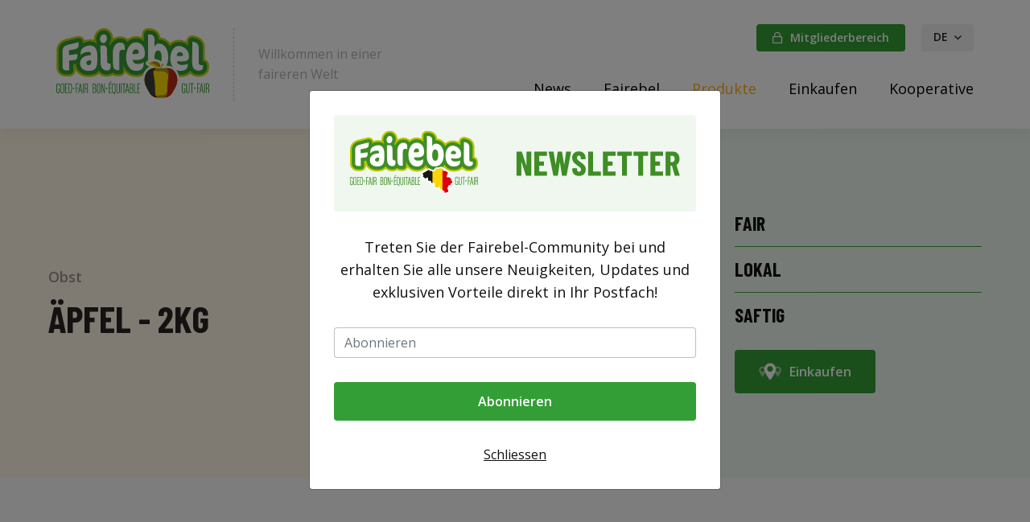

--- FILE ---
content_type: text/html; charset=utf-8
request_url: https://www.fairebel.be/frucht/aepfel/aepfel-2kg/
body_size: 73628
content:

<!doctype html>
<html lang="de" class="chrome chrome-131">
<head>
<meta charset="utf-8" />
<meta http-equiv="Accept-CH" content="DPR,ViewPort-Width,Width" />

<link href="https://fonts.googleapis.com" rel="dns-prefetch" />
<link href="https://fonts.gstatic.com" rel="dns-prefetch" />
<link href="https://fonts.googleapis.com" rel="preconnect" />
<link href="https://fonts.gstatic.com" rel="preconnect" />
<link href="//fonts.googleapis.com/css?family=Barlow+Condensed:700|Open+Sans:400,400i,500,600&amp;display=swap" rel="preload" as="style" />
<link href="/custom/css/new.less?v=66" rel="prefetch" type="style" />

<link rel="stylesheet" type="text/css" href="/util/jquery/fancybox/jquery.fancybox.min.css" />
<style nonce="a41c26894e8040a587cc048274e3fdf9">
/*!
 * Bootstrap v4.3.1 (https://getbootstrap.com/)
 * Copyright 2011-2019 The Bootstrap Authors
 * Copyright 2011-2019 Twitter, Inc.
 * Licensed under MIT (https://github.com/twbs/bootstrap/blob/master/LICENSE)
 */
:root{--blue:#007bff;--indigo:#6610f2;--purple:#6f42c1;--pink:#e83e8c;--red:#dc3545;--orange:#fd7e14;--yellow:#ffc107;--green:#28a745;--teal:#20c997;--cyan:#17a2b8;--white:#fff;--gray:#6c757d;--gray-dark:#343a40;--primary:#007bff;--secondary:#6c757d;--success:#28a745;--info:#17a2b8;--warning:#ffc107;--danger:#dc3545;--light:#f8f9fa;--dark:#343a40;--breakpoint-xs:0;--breakpoint-sm:576px;--breakpoint-md:768px;--breakpoint-lg:992px;--breakpoint-xl:1200px;--font-family-sans-serif:-apple-system,BlinkMacSystemFont,"Segoe UI",Roboto,"Helvetica Neue",Arial,"Noto Sans",sans-serif,"Apple Color Emoji","Segoe UI Emoji","Segoe UI Symbol","Noto Color Emoji";--font-family-monospace:SFMono-Regular,Menlo,Monaco,Consolas,"Liberation Mono","Courier New",monospace;}*,*::before,*::after{box-sizing:border-box;}html{font-family:sans-serif;line-height:1.15;-webkit-text-size-adjust:100%;-webkit-tap-highlight-color:transparent;}article,aside,figcaption,figure,footer,header,hgroup,main,nav,section{display:block;}body{margin:0;font-family:-apple-system,BlinkMacSystemFont,"Segoe UI",Roboto,"Helvetica Neue",Arial,"Noto Sans",sans-serif,"Apple Color Emoji","Segoe UI Emoji","Segoe UI Symbol","Noto Color Emoji";font-size:1rem;font-weight:400;line-height:1.5;color:#212529;text-align:left;background-color:#fff;}[tabindex="-1"]:focus{outline:0 !important;}hr{box-sizing:content-box;height:0;overflow:visible;}h1,h2,h3,h4,h5,h6{margin-top:0;margin-bottom:.5rem;}p{margin-top:0;margin-bottom:1rem;}abbr[title],abbr[data-original-title]{text-decoration:underline;text-decoration:underline dotted;cursor:help;border-bottom:0;text-decoration-skip-ink:none;}address{margin-bottom:1rem;font-style:normal;line-height:inherit;}ol,ul,dl{margin-top:0;margin-bottom:1rem;}ol ol,ul ul,ol ul,ul ol{margin-bottom:0;}dt{font-weight:700;}dd{margin-bottom:.5rem;margin-left:0;}blockquote{margin:0 0 1rem;}b,strong{font-weight:bolder;}small{font-size:80%;}sub,sup{position:relative;font-size:75%;line-height:0;vertical-align:baseline;}sub{bottom:-.25em;}sup{top:-.5em;}a{color:#007bff;text-decoration:none;background-color:transparent;}a:hover{color:#0056b3;text-decoration:underline;}a:not([href]):not([tabindex]){color:inherit;text-decoration:none;}a:not([href]):not([tabindex]):hover,a:not([href]):not([tabindex]):focus{color:inherit;text-decoration:none;}a:not([href]):not([tabindex]):focus{outline:0;}pre,code,kbd,samp{font-family:SFMono-Regular,Menlo,Monaco,Consolas,"Liberation Mono","Courier New",monospace;font-size:1em;}pre{margin-top:0;margin-bottom:1rem;overflow:auto;}figure{margin:0 0 1rem;}img{vertical-align:middle;border-style:none;}svg{overflow:hidden;vertical-align:middle;}table{border-collapse:collapse;}caption{padding-top:.75rem;padding-bottom:.75rem;color:#6c757d;text-align:left;caption-side:bottom;}th{text-align:inherit;}label{display:inline-block;margin-bottom:.5rem;}button{border-radius:0;}button:focus{outline:1px dotted;outline:5px auto -webkit-focus-ring-color;}input,button,select,optgroup,textarea{margin:0;font-family:inherit;font-size:inherit;line-height:inherit;}button,input{overflow:visible;}button,select{text-transform:none;}select{word-wrap:normal;}button,[type="button"],[type="reset"],[type="submit"]{-webkit-appearance:button;}button:not(:disabled),[type="button"]:not(:disabled),[type="reset"]:not(:disabled),[type="submit"]:not(:disabled){cursor:pointer;}button::-moz-focus-inner,[type="button"]::-moz-focus-inner,[type="reset"]::-moz-focus-inner,[type="submit"]::-moz-focus-inner{padding:0;border-style:none;}input[type="radio"],input[type="checkbox"]{box-sizing:border-box;padding:0;}input[type="date"],input[type="time"],input[type="datetime-local"],input[type="month"]{-webkit-appearance:listbox;}textarea{overflow:auto;resize:vertical;}fieldset{min-width:0;padding:0;margin:0;border:0;}legend{display:block;width:100%;max-width:100%;padding:0;margin-bottom:.5rem;font-size:1.5rem;line-height:inherit;color:inherit;white-space:normal;}progress{vertical-align:baseline;}[type="number"]::-webkit-inner-spin-button,[type="number"]::-webkit-outer-spin-button{height:auto;}[type="search"]{outline-offset:-2px;-webkit-appearance:none;}[type="search"]::-webkit-search-decoration{-webkit-appearance:none;}::-webkit-file-upload-button{font:inherit;-webkit-appearance:button;}output{display:inline-block;}summary{display:list-item;cursor:pointer;}template{display:none;}[hidden]{display:none !important;}h1,h2,h3,h4,h5,h6,.h1,.h2,.h3,.h4,.h5,.h6{margin-bottom:.5rem;font-weight:500;line-height:1.2;}h1,.h1{font-size:2.5rem;}h2,.h2{font-size:2rem;}h3,.h3{font-size:1.75rem;}h4,.h4{font-size:1.5rem;}h5,.h5{font-size:1.25rem;}h6,.h6{font-size:1rem;}.lead{font-size:1.25rem;font-weight:300;}.display-1{font-size:6rem;font-weight:300;line-height:1.2;}.display-2{font-size:5.5rem;font-weight:300;line-height:1.2;}.display-3{font-size:4.5rem;font-weight:300;line-height:1.2;}.display-4{font-size:3.5rem;font-weight:300;line-height:1.2;}hr{margin-top:1rem;margin-bottom:1rem;border:0;border-top:1px solid rgba(0,0,0,.1);}small,.small{font-size:80%;font-weight:400;}mark,.mark{padding:.2em;background-color:#fcf8e3;}.list-unstyled{padding-left:0;list-style:none;}.list-inline{padding-left:0;list-style:none;}.list-inline-item{display:inline-block;}.list-inline-item:not(:last-child){margin-right:.5rem;}.initialism{font-size:90%;text-transform:uppercase;}.blockquote{margin-bottom:1rem;font-size:1.25rem;}.blockquote-footer{display:block;font-size:80%;color:#6c757d;}.blockquote-footer::before{content:"— ";}.img-fluid{max-width:100%;height:auto;}.img-thumbnail{padding:.25rem;background-color:#fff;border:1px solid #dee2e6;border-radius:.25rem;max-width:100%;height:auto;}.figure{display:inline-block;}.figure-img{margin-bottom:.5rem;line-height:1;}.figure-caption{font-size:90%;color:#6c757d;}code{font-size:87.5%;color:#e83e8c;word-break:break-word;}a>code{color:inherit;}kbd{padding:.2rem .4rem;font-size:87.5%;color:#fff;background-color:#212529;border-radius:.2rem;}kbd kbd{padding:0;font-size:100%;font-weight:700;}pre{display:block;font-size:87.5%;color:#212529;}pre code{font-size:inherit;color:inherit;word-break:normal;}.pre-scrollable{max-height:340px;overflow-y:scroll;}.container{width:100%;padding-right:15px;padding-left:15px;margin-right:auto;margin-left:auto;}@media(min-width:576px){.container{max-width:540px;}}@media(min-width:768px){.container{max-width:720px;}}@media(min-width:992px){.container{max-width:960px;}}@media(min-width:1200px){.container{max-width:1140px;}}.container-fluid{width:100%;padding-right:15px;padding-left:15px;margin-right:auto;margin-left:auto;}.row{display:flex;flex-wrap:wrap;margin-right:-15px;margin-left:-15px;}.no-gutters{margin-right:0;margin-left:0;}.no-gutters>.col,.no-gutters>[class*="col-"]{padding-right:0;padding-left:0;}.col-1,.col-2,.col-3,.col-4,.col-5,.col-6,.col-7,.col-8,.col-9,.col-10,.col-11,.col-12,.col,.col-auto,.col-sm-1,.col-sm-2,.col-sm-3,.col-sm-4,.col-sm-5,.col-sm-6,.col-sm-7,.col-sm-8,.col-sm-9,.col-sm-10,.col-sm-11,.col-sm-12,.col-sm,.col-sm-auto,.col-md-1,.col-md-2,.col-md-3,.col-md-4,.col-md-5,.col-md-6,.col-md-7,.col-md-8,.col-md-9,.col-md-10,.col-md-11,.col-md-12,.col-md,.col-md-auto,.col-lg-1,.col-lg-2,.col-lg-3,.col-lg-4,.col-lg-5,.col-lg-6,.col-lg-7,.col-lg-8,.col-lg-9,.col-lg-10,.col-lg-11,.col-lg-12,.col-lg,.col-lg-auto,.col-xl-1,.col-xl-2,.col-xl-3,.col-xl-4,.col-xl-5,.col-xl-6,.col-xl-7,.col-xl-8,.col-xl-9,.col-xl-10,.col-xl-11,.col-xl-12,.col-xl,.col-xl-auto{position:relative;width:100%;padding-right:15px;padding-left:15px;}.col{flex-basis:0;flex-grow:1;max-width:100%;}.col-auto{flex:0 0 auto;width:auto;max-width:100%;}.col-1{flex:0 0 8.33333%;max-width:8.33333%;}.col-2{flex:0 0 16.66667%;max-width:16.66667%;}.col-3{flex:0 0 25%;max-width:25%;}.col-4{flex:0 0 33.33333%;max-width:33.33333%;}.col-5{flex:0 0 41.66667%;max-width:41.66667%;}.col-6{flex:0 0 50%;max-width:50%;}.col-7{flex:0 0 58.33333%;max-width:58.33333%;}.col-8{flex:0 0 66.66667%;max-width:66.66667%;}.col-9{flex:0 0 75%;max-width:75%;}.col-10{flex:0 0 83.33333%;max-width:83.33333%;}.col-11{flex:0 0 91.66667%;max-width:91.66667%;}.col-12{flex:0 0 100%;max-width:100%;}.order-first{order:-1;}.order-last{order:13;}.order-0{order:0;}.order-1{order:1;}.order-2{order:2;}.order-3{order:3;}.order-4{order:4;}.order-5{order:5;}.order-6{order:6;}.order-7{order:7;}.order-8{order:8;}.order-9{order:9;}.order-10{order:10;}.order-11{order:11;}.order-12{order:12;}.offset-1{margin-left:8.33333%;}.offset-2{margin-left:16.66667%;}.offset-3{margin-left:25%;}.offset-4{margin-left:33.33333%;}.offset-5{margin-left:41.66667%;}.offset-6{margin-left:50%;}.offset-7{margin-left:58.33333%;}.offset-8{margin-left:66.66667%;}.offset-9{margin-left:75%;}.offset-10{margin-left:83.33333%;}.offset-11{margin-left:91.66667%;}@media(min-width:576px){.col-sm{flex-basis:0;flex-grow:1;max-width:100%;}.col-sm-auto{flex:0 0 auto;width:auto;max-width:100%;}.col-sm-1{flex:0 0 8.33333%;max-width:8.33333%;}.col-sm-2{flex:0 0 16.66667%;max-width:16.66667%;}.col-sm-3{flex:0 0 25%;max-width:25%;}.col-sm-4{flex:0 0 33.33333%;max-width:33.33333%;}.col-sm-5{flex:0 0 41.66667%;max-width:41.66667%;}.col-sm-6{flex:0 0 50%;max-width:50%;}.col-sm-7{flex:0 0 58.33333%;max-width:58.33333%;}.col-sm-8{flex:0 0 66.66667%;max-width:66.66667%;}.col-sm-9{flex:0 0 75%;max-width:75%;}.col-sm-10{flex:0 0 83.33333%;max-width:83.33333%;}.col-sm-11{flex:0 0 91.66667%;max-width:91.66667%;}.col-sm-12{flex:0 0 100%;max-width:100%;}.order-sm-first{order:-1;}.order-sm-last{order:13;}.order-sm-0{order:0;}.order-sm-1{order:1;}.order-sm-2{order:2;}.order-sm-3{order:3;}.order-sm-4{order:4;}.order-sm-5{order:5;}.order-sm-6{order:6;}.order-sm-7{order:7;}.order-sm-8{order:8;}.order-sm-9{order:9;}.order-sm-10{order:10;}.order-sm-11{order:11;}.order-sm-12{order:12;}.offset-sm-0{margin-left:0;}.offset-sm-1{margin-left:8.33333%;}.offset-sm-2{margin-left:16.66667%;}.offset-sm-3{margin-left:25%;}.offset-sm-4{margin-left:33.33333%;}.offset-sm-5{margin-left:41.66667%;}.offset-sm-6{margin-left:50%;}.offset-sm-7{margin-left:58.33333%;}.offset-sm-8{margin-left:66.66667%;}.offset-sm-9{margin-left:75%;}.offset-sm-10{margin-left:83.33333%;}.offset-sm-11{margin-left:91.66667%;}}@media(min-width:768px){.col-md{flex-basis:0;flex-grow:1;max-width:100%;}.col-md-auto{flex:0 0 auto;width:auto;max-width:100%;}.col-md-1{flex:0 0 8.33333%;max-width:8.33333%;}.col-md-2{flex:0 0 16.66667%;max-width:16.66667%;}.col-md-3{flex:0 0 25%;max-width:25%;}.col-md-4{flex:0 0 33.33333%;max-width:33.33333%;}.col-md-5{flex:0 0 41.66667%;max-width:41.66667%;}.col-md-6{flex:0 0 50%;max-width:50%;}.col-md-7{flex:0 0 58.33333%;max-width:58.33333%;}.col-md-8{flex:0 0 66.66667%;max-width:66.66667%;}.col-md-9{flex:0 0 75%;max-width:75%;}.col-md-10{flex:0 0 83.33333%;max-width:83.33333%;}.col-md-11{flex:0 0 91.66667%;max-width:91.66667%;}.col-md-12{flex:0 0 100%;max-width:100%;}.order-md-first{order:-1;}.order-md-last{order:13;}.order-md-0{order:0;}.order-md-1{order:1;}.order-md-2{order:2;}.order-md-3{order:3;}.order-md-4{order:4;}.order-md-5{order:5;}.order-md-6{order:6;}.order-md-7{order:7;}.order-md-8{order:8;}.order-md-9{order:9;}.order-md-10{order:10;}.order-md-11{order:11;}.order-md-12{order:12;}.offset-md-0{margin-left:0;}.offset-md-1{margin-left:8.33333%;}.offset-md-2{margin-left:16.66667%;}.offset-md-3{margin-left:25%;}.offset-md-4{margin-left:33.33333%;}.offset-md-5{margin-left:41.66667%;}.offset-md-6{margin-left:50%;}.offset-md-7{margin-left:58.33333%;}.offset-md-8{margin-left:66.66667%;}.offset-md-9{margin-left:75%;}.offset-md-10{margin-left:83.33333%;}.offset-md-11{margin-left:91.66667%;}}@media(min-width:992px){.col-lg{flex-basis:0;flex-grow:1;max-width:100%;}.col-lg-auto{flex:0 0 auto;width:auto;max-width:100%;}.col-lg-1{flex:0 0 8.33333%;max-width:8.33333%;}.col-lg-2{flex:0 0 16.66667%;max-width:16.66667%;}.col-lg-3{flex:0 0 25%;max-width:25%;}.col-lg-4{flex:0 0 33.33333%;max-width:33.33333%;}.col-lg-5{flex:0 0 41.66667%;max-width:41.66667%;}.col-lg-6{flex:0 0 50%;max-width:50%;}.col-lg-7{flex:0 0 58.33333%;max-width:58.33333%;}.col-lg-8{flex:0 0 66.66667%;max-width:66.66667%;}.col-lg-9{flex:0 0 75%;max-width:75%;}.col-lg-10{flex:0 0 83.33333%;max-width:83.33333%;}.col-lg-11{flex:0 0 91.66667%;max-width:91.66667%;}.col-lg-12{flex:0 0 100%;max-width:100%;}.order-lg-first{order:-1;}.order-lg-last{order:13;}.order-lg-0{order:0;}.order-lg-1{order:1;}.order-lg-2{order:2;}.order-lg-3{order:3;}.order-lg-4{order:4;}.order-lg-5{order:5;}.order-lg-6{order:6;}.order-lg-7{order:7;}.order-lg-8{order:8;}.order-lg-9{order:9;}.order-lg-10{order:10;}.order-lg-11{order:11;}.order-lg-12{order:12;}.offset-lg-0{margin-left:0;}.offset-lg-1{margin-left:8.33333%;}.offset-lg-2{margin-left:16.66667%;}.offset-lg-3{margin-left:25%;}.offset-lg-4{margin-left:33.33333%;}.offset-lg-5{margin-left:41.66667%;}.offset-lg-6{margin-left:50%;}.offset-lg-7{margin-left:58.33333%;}.offset-lg-8{margin-left:66.66667%;}.offset-lg-9{margin-left:75%;}.offset-lg-10{margin-left:83.33333%;}.offset-lg-11{margin-left:91.66667%;}}@media(min-width:1200px){.col-xl{flex-basis:0;flex-grow:1;max-width:100%;}.col-xl-auto{flex:0 0 auto;width:auto;max-width:100%;}.col-xl-1{flex:0 0 8.33333%;max-width:8.33333%;}.col-xl-2{flex:0 0 16.66667%;max-width:16.66667%;}.col-xl-3{flex:0 0 25%;max-width:25%;}.col-xl-4{flex:0 0 33.33333%;max-width:33.33333%;}.col-xl-5{flex:0 0 41.66667%;max-width:41.66667%;}.col-xl-6{flex:0 0 50%;max-width:50%;}.col-xl-7{flex:0 0 58.33333%;max-width:58.33333%;}.col-xl-8{flex:0 0 66.66667%;max-width:66.66667%;}.col-xl-9{flex:0 0 75%;max-width:75%;}.col-xl-10{flex:0 0 83.33333%;max-width:83.33333%;}.col-xl-11{flex:0 0 91.66667%;max-width:91.66667%;}.col-xl-12{flex:0 0 100%;max-width:100%;}.order-xl-first{order:-1;}.order-xl-last{order:13;}.order-xl-0{order:0;}.order-xl-1{order:1;}.order-xl-2{order:2;}.order-xl-3{order:3;}.order-xl-4{order:4;}.order-xl-5{order:5;}.order-xl-6{order:6;}.order-xl-7{order:7;}.order-xl-8{order:8;}.order-xl-9{order:9;}.order-xl-10{order:10;}.order-xl-11{order:11;}.order-xl-12{order:12;}.offset-xl-0{margin-left:0;}.offset-xl-1{margin-left:8.33333%;}.offset-xl-2{margin-left:16.66667%;}.offset-xl-3{margin-left:25%;}.offset-xl-4{margin-left:33.33333%;}.offset-xl-5{margin-left:41.66667%;}.offset-xl-6{margin-left:50%;}.offset-xl-7{margin-left:58.33333%;}.offset-xl-8{margin-left:66.66667%;}.offset-xl-9{margin-left:75%;}.offset-xl-10{margin-left:83.33333%;}.offset-xl-11{margin-left:91.66667%;}}.table{width:100%;margin-bottom:1rem;color:#212529;}.table th,.table td{padding:.75rem;vertical-align:top;border-top:1px solid #dee2e6;}.table thead th{vertical-align:bottom;border-bottom:2px solid #dee2e6;}.table tbody+tbody{border-top:2px solid #dee2e6;}.table-sm th,.table-sm td{padding:.3rem;}.table-bordered{border:1px solid #dee2e6;}.table-bordered th,.table-bordered td{border:1px solid #dee2e6;}.table-bordered thead th,.table-bordered thead td{border-bottom-width:2px;}.table-borderless th,.table-borderless td,.table-borderless thead th,.table-borderless tbody+tbody{border:0;}.table-striped tbody tr:nth-of-type(odd){background-color:rgba(0,0,0,.05);}.table-hover tbody tr:hover{color:#212529;background-color:rgba(0,0,0,.075);}.table-primary,.table-primary>th,.table-primary>td{background-color:#b8daff;}.table-primary th,.table-primary td,.table-primary thead th,.table-primary tbody+tbody{border-color:#7abaff;}.table-hover .table-primary:hover{background-color:#9fcdff;}.table-hover .table-primary:hover>td,.table-hover .table-primary:hover>th{background-color:#9fcdff;}.table-secondary,.table-secondary>th,.table-secondary>td{background-color:#d6d8db;}.table-secondary th,.table-secondary td,.table-secondary thead th,.table-secondary tbody+tbody{border-color:#b3b7bb;}.table-hover .table-secondary:hover{background-color:#c8cbcf;}.table-hover .table-secondary:hover>td,.table-hover .table-secondary:hover>th{background-color:#c8cbcf;}.table-success,.table-success>th,.table-success>td{background-color:#c3e6cb;}.table-success th,.table-success td,.table-success thead th,.table-success tbody+tbody{border-color:#8fd19e;}.table-hover .table-success:hover{background-color:#b1dfbb;}.table-hover .table-success:hover>td,.table-hover .table-success:hover>th{background-color:#b1dfbb;}.table-info,.table-info>th,.table-info>td{background-color:#bee5eb;}.table-info th,.table-info td,.table-info thead th,.table-info tbody+tbody{border-color:#86cfda;}.table-hover .table-info:hover{background-color:#abdde5;}.table-hover .table-info:hover>td,.table-hover .table-info:hover>th{background-color:#abdde5;}.table-warning,.table-warning>th,.table-warning>td{background-color:#ffeeba;}.table-warning th,.table-warning td,.table-warning thead th,.table-warning tbody+tbody{border-color:#ffdf7e;}.table-hover .table-warning:hover{background-color:#ffe8a1;}.table-hover .table-warning:hover>td,.table-hover .table-warning:hover>th{background-color:#ffe8a1;}.table-danger,.table-danger>th,.table-danger>td{background-color:#f5c6cb;}.table-danger th,.table-danger td,.table-danger thead th,.table-danger tbody+tbody{border-color:#ed969e;}.table-hover .table-danger:hover{background-color:#f1b0b7;}.table-hover .table-danger:hover>td,.table-hover .table-danger:hover>th{background-color:#f1b0b7;}.table-light,.table-light>th,.table-light>td{background-color:#fdfdfe;}.table-light th,.table-light td,.table-light thead th,.table-light tbody+tbody{border-color:#fbfcfc;}.table-hover .table-light:hover{background-color:#ececf6;}.table-hover .table-light:hover>td,.table-hover .table-light:hover>th{background-color:#ececf6;}.table-dark,.table-dark>th,.table-dark>td{background-color:#c6c8ca;}.table-dark th,.table-dark td,.table-dark thead th,.table-dark tbody+tbody{border-color:#95999c;}.table-hover .table-dark:hover{background-color:#b9bbbe;}.table-hover .table-dark:hover>td,.table-hover .table-dark:hover>th{background-color:#b9bbbe;}.table-active,.table-active>th,.table-active>td{background-color:rgba(0,0,0,.075);}.table-hover .table-active:hover{background-color:rgba(0,0,0,.075);}.table-hover .table-active:hover>td,.table-hover .table-active:hover>th{background-color:rgba(0,0,0,.075);}.table .thead-dark th{color:#fff;background-color:#343a40;border-color:#454d55;}.table .thead-light th{color:#495057;background-color:#e9ecef;border-color:#dee2e6;}.table-dark{color:#fff;background-color:#343a40;}.table-dark th,.table-dark td,.table-dark thead th{border-color:#454d55;}.table-dark.table-bordered{border:0;}.table-dark.table-striped tbody tr:nth-of-type(odd){background-color:rgba(255,255,255,.05);}.table-dark.table-hover tbody tr:hover{color:#fff;background-color:rgba(255,255,255,.075);}@media(max-width:575.98px){.table-responsive-sm{display:block;width:100%;overflow-x:auto;-webkit-overflow-scrolling:touch;}.table-responsive-sm>.table-bordered{border:0;}}@media(max-width:767.98px){.table-responsive-md{display:block;width:100%;overflow-x:auto;-webkit-overflow-scrolling:touch;}.table-responsive-md>.table-bordered{border:0;}}@media(max-width:991.98px){.table-responsive-lg{display:block;width:100%;overflow-x:auto;-webkit-overflow-scrolling:touch;}.table-responsive-lg>.table-bordered{border:0;}}@media(max-width:1199.98px){.table-responsive-xl{display:block;width:100%;overflow-x:auto;-webkit-overflow-scrolling:touch;}.table-responsive-xl>.table-bordered{border:0;}}.table-responsive{display:block;width:100%;overflow-x:auto;-webkit-overflow-scrolling:touch;}.table-responsive>.table-bordered{border:0;}.form-control{display:block;width:100%;height:calc(1.5em + .75rem + 2px);padding:.375rem .75rem;font-size:1rem;font-weight:400;line-height:1.5;color:#495057;background-color:#fff;background-clip:padding-box;border:1px solid #ced4da;border-radius:.25rem;transition:border-color .15s ease-in-out,box-shadow .15s ease-in-out;}@media(prefers-reduced-motion:reduce){.form-control{transition:none;}}.form-control::-ms-expand{background-color:transparent;border:0;}.form-control:focus{color:#495057;background-color:#fff;border-color:#80bdff;outline:0;box-shadow:0 0 0 .2rem rgba(0,123,255,.25);}.form-control::placeholder{color:#6c757d;opacity:1;}.form-control:disabled,.form-control[readonly]{background-color:#e9ecef;opacity:1;}select.form-control:focus::-ms-value{color:#495057;background-color:#fff;}.form-control-file,.form-control-range{display:block;width:100%;}.col-form-label{padding-top:calc(.375rem + 1px);padding-bottom:calc(.375rem + 1px);margin-bottom:0;font-size:inherit;line-height:1.5;}.col-form-label-lg{padding-top:calc(.5rem + 1px);padding-bottom:calc(.5rem + 1px);font-size:1.25rem;line-height:1.5;}.col-form-label-sm{padding-top:calc(.25rem + 1px);padding-bottom:calc(.25rem + 1px);font-size:.875rem;line-height:1.5;}.form-control-plaintext{display:block;width:100%;padding-top:.375rem;padding-bottom:.375rem;margin-bottom:0;line-height:1.5;color:#212529;background-color:transparent;border:solid transparent;border-width:1px 0;}.form-control-plaintext.form-control-sm,.form-control-plaintext.form-control-lg{padding-right:0;padding-left:0;}.form-control-sm{height:calc(1.5em + .5rem + 2px);padding:.25rem .5rem;font-size:.875rem;line-height:1.5;border-radius:.2rem;}.form-control-lg{height:calc(1.5em + 1rem + 2px);padding:.5rem 1rem;font-size:1.25rem;line-height:1.5;border-radius:.3rem;}select.form-control[size],select.form-control[multiple]{height:auto;}textarea.form-control{height:auto;}.form-group{margin-bottom:1rem;}.form-text{display:block;margin-top:.25rem;}.form-row{display:flex;flex-wrap:wrap;margin-right:-5px;margin-left:-5px;}.form-row>.col,.form-row>[class*="col-"]{padding-right:5px;padding-left:5px;}.form-check{position:relative;display:block;padding-left:1.25rem;}.form-check-input{position:absolute;margin-top:.3rem;margin-left:-1.25rem;}.form-check-input:disabled~.form-check-label{color:#6c757d;}.form-check-label{margin-bottom:0;}.form-check-inline{display:inline-flex;align-items:center;padding-left:0;margin-right:.75rem;}.form-check-inline .form-check-input{position:static;margin-top:0;margin-right:.3125rem;margin-left:0;}.valid-feedback{display:none;width:100%;margin-top:.25rem;font-size:80%;color:#28a745;}.valid-tooltip{position:absolute;top:100%;z-index:5;display:none;max-width:100%;padding:.25rem .5rem;margin-top:.1rem;font-size:.875rem;line-height:1.5;color:#fff;background-color:rgba(40,167,69,.9);border-radius:.25rem;}.was-validated .form-control:valid,.form-control.is-valid{border-color:#28a745;padding-right:calc(1.5em + .75rem);background-image:url("data:image/svg+xml,%3csvg xmlns='http://www.w3.org/2000/svg' viewBox='0 0 8 8'%3e%3cpath fill='%2328a745' d='M2.3 6.73L.6 4.53c-.4-1.04.46-1.4 1.1-.8l1.1 1.4 3.4-3.8c.6-.63 1.6-.27 1.2.7l-4 4.6c-.43.5-.8.4-1.1.1z'/%3e%3c/svg%3e");background-repeat:no-repeat;background-position:center right calc(.375em + .1875rem);background-size:calc(.75em + .375rem) calc(.75em + .375rem);}.was-validated .form-control:valid:focus,.form-control.is-valid:focus{border-color:#28a745;box-shadow:0 0 0 .2rem rgba(40,167,69,.25);}.was-validated .form-control:valid~.valid-feedback,.was-validated .form-control:valid~.valid-tooltip,.form-control.is-valid~.valid-feedback,.form-control.is-valid~.valid-tooltip{display:block;}.was-validated textarea.form-control:valid,textarea.form-control.is-valid{padding-right:calc(1.5em + .75rem);background-position:top calc(.375em + .1875rem) right calc(.375em + .1875rem);}.was-validated .custom-select:valid,.custom-select.is-valid{border-color:#28a745;padding-right:calc((1em + .75rem)*3/4 + 1.75rem);background:url("data:image/svg+xml,%3csvg xmlns='http://www.w3.org/2000/svg' viewBox='0 0 4 5'%3e%3cpath fill='%23343a40' d='M2 0L0 2h4zm0 5L0 3h4z'/%3e%3c/svg%3e") no-repeat right .75rem center/8px 10px,url("data:image/svg+xml,%3csvg xmlns='http://www.w3.org/2000/svg' viewBox='0 0 8 8'%3e%3cpath fill='%2328a745' d='M2.3 6.73L.6 4.53c-.4-1.04.46-1.4 1.1-.8l1.1 1.4 3.4-3.8c.6-.63 1.6-.27 1.2.7l-4 4.6c-.43.5-.8.4-1.1.1z'/%3e%3c/svg%3e") #fff no-repeat center right 1.75rem/calc(.75em + .375rem) calc(.75em + .375rem);}.was-validated .custom-select:valid:focus,.custom-select.is-valid:focus{border-color:#28a745;box-shadow:0 0 0 .2rem rgba(40,167,69,.25);}.was-validated .custom-select:valid~.valid-feedback,.was-validated .custom-select:valid~.valid-tooltip,.custom-select.is-valid~.valid-feedback,.custom-select.is-valid~.valid-tooltip{display:block;}.was-validated .form-control-file:valid~.valid-feedback,.was-validated .form-control-file:valid~.valid-tooltip,.form-control-file.is-valid~.valid-feedback,.form-control-file.is-valid~.valid-tooltip{display:block;}.was-validated .form-check-input:valid~.form-check-label,.form-check-input.is-valid~.form-check-label{color:#28a745;}.was-validated .form-check-input:valid~.valid-feedback,.was-validated .form-check-input:valid~.valid-tooltip,.form-check-input.is-valid~.valid-feedback,.form-check-input.is-valid~.valid-tooltip{display:block;}.was-validated .custom-control-input:valid~.custom-control-label,.custom-control-input.is-valid~.custom-control-label{color:#28a745;}.was-validated .custom-control-input:valid~.custom-control-label::before,.custom-control-input.is-valid~.custom-control-label::before{border-color:#28a745;}.was-validated .custom-control-input:valid~.valid-feedback,.was-validated .custom-control-input:valid~.valid-tooltip,.custom-control-input.is-valid~.valid-feedback,.custom-control-input.is-valid~.valid-tooltip{display:block;}.was-validated .custom-control-input:valid:checked~.custom-control-label::before,.custom-control-input.is-valid:checked~.custom-control-label::before{border-color:#34ce57;background-color:#34ce57;}.was-validated .custom-control-input:valid:focus~.custom-control-label::before,.custom-control-input.is-valid:focus~.custom-control-label::before{box-shadow:0 0 0 .2rem rgba(40,167,69,.25);}.was-validated .custom-control-input:valid:focus:not(:checked)~.custom-control-label::before,.custom-control-input.is-valid:focus:not(:checked)~.custom-control-label::before{border-color:#28a745;}.was-validated .custom-file-input:valid~.custom-file-label,.custom-file-input.is-valid~.custom-file-label{border-color:#28a745;}.was-validated .custom-file-input:valid~.valid-feedback,.was-validated .custom-file-input:valid~.valid-tooltip,.custom-file-input.is-valid~.valid-feedback,.custom-file-input.is-valid~.valid-tooltip{display:block;}.was-validated .custom-file-input:valid:focus~.custom-file-label,.custom-file-input.is-valid:focus~.custom-file-label{border-color:#28a745;box-shadow:0 0 0 .2rem rgba(40,167,69,.25);}.invalid-feedback{display:none;width:100%;margin-top:.25rem;font-size:80%;color:#dc3545;}.invalid-tooltip{position:absolute;top:100%;z-index:5;display:none;max-width:100%;padding:.25rem .5rem;margin-top:.1rem;font-size:.875rem;line-height:1.5;color:#fff;background-color:rgba(220,53,69,.9);border-radius:.25rem;}.was-validated .form-control:invalid,.form-control.is-invalid{border-color:#dc3545;padding-right:calc(1.5em + .75rem);background-image:url("data:image/svg+xml,%3csvg xmlns='http://www.w3.org/2000/svg' fill='%23dc3545' viewBox='-2 -2 7 7'%3e%3cpath stroke='%23dc3545' d='M0 0l3 3m0-3L0 3'/%3e%3ccircle r='.5'/%3e%3ccircle cx='3' r='.5'/%3e%3ccircle cy='3' r='.5'/%3e%3ccircle cx='3' cy='3' r='.5'/%3e%3c/svg%3E");background-repeat:no-repeat;background-position:center right calc(.375em + .1875rem);background-size:calc(.75em + .375rem) calc(.75em + .375rem);}.was-validated .form-control:invalid:focus,.form-control.is-invalid:focus{border-color:#dc3545;box-shadow:0 0 0 .2rem rgba(220,53,69,.25);}.was-validated .form-control:invalid~.invalid-feedback,.was-validated .form-control:invalid~.invalid-tooltip,.form-control.is-invalid~.invalid-feedback,.form-control.is-invalid~.invalid-tooltip{display:block;}.was-validated textarea.form-control:invalid,textarea.form-control.is-invalid{padding-right:calc(1.5em + .75rem);background-position:top calc(.375em + .1875rem) right calc(.375em + .1875rem);}.was-validated .custom-select:invalid,.custom-select.is-invalid{border-color:#dc3545;padding-right:calc((1em + .75rem)*3/4 + 1.75rem);background:url("data:image/svg+xml,%3csvg xmlns='http://www.w3.org/2000/svg' viewBox='0 0 4 5'%3e%3cpath fill='%23343a40' d='M2 0L0 2h4zm0 5L0 3h4z'/%3e%3c/svg%3e") no-repeat right .75rem center/8px 10px,url("data:image/svg+xml,%3csvg xmlns='http://www.w3.org/2000/svg' fill='%23dc3545' viewBox='-2 -2 7 7'%3e%3cpath stroke='%23dc3545' d='M0 0l3 3m0-3L0 3'/%3e%3ccircle r='.5'/%3e%3ccircle cx='3' r='.5'/%3e%3ccircle cy='3' r='.5'/%3e%3ccircle cx='3' cy='3' r='.5'/%3e%3c/svg%3E") #fff no-repeat center right 1.75rem/calc(.75em + .375rem) calc(.75em + .375rem);}.was-validated .custom-select:invalid:focus,.custom-select.is-invalid:focus{border-color:#dc3545;box-shadow:0 0 0 .2rem rgba(220,53,69,.25);}.was-validated .custom-select:invalid~.invalid-feedback,.was-validated .custom-select:invalid~.invalid-tooltip,.custom-select.is-invalid~.invalid-feedback,.custom-select.is-invalid~.invalid-tooltip{display:block;}.was-validated .form-control-file:invalid~.invalid-feedback,.was-validated .form-control-file:invalid~.invalid-tooltip,.form-control-file.is-invalid~.invalid-feedback,.form-control-file.is-invalid~.invalid-tooltip{display:block;}.was-validated .form-check-input:invalid~.form-check-label,.form-check-input.is-invalid~.form-check-label{color:#dc3545;}.was-validated .form-check-input:invalid~.invalid-feedback,.was-validated .form-check-input:invalid~.invalid-tooltip,.form-check-input.is-invalid~.invalid-feedback,.form-check-input.is-invalid~.invalid-tooltip{display:block;}.was-validated .custom-control-input:invalid~.custom-control-label,.custom-control-input.is-invalid~.custom-control-label{color:#dc3545;}.was-validated .custom-control-input:invalid~.custom-control-label::before,.custom-control-input.is-invalid~.custom-control-label::before{border-color:#dc3545;}.was-validated .custom-control-input:invalid~.invalid-feedback,.was-validated .custom-control-input:invalid~.invalid-tooltip,.custom-control-input.is-invalid~.invalid-feedback,.custom-control-input.is-invalid~.invalid-tooltip{display:block;}.was-validated .custom-control-input:invalid:checked~.custom-control-label::before,.custom-control-input.is-invalid:checked~.custom-control-label::before{border-color:#e4606d;background-color:#e4606d;}.was-validated .custom-control-input:invalid:focus~.custom-control-label::before,.custom-control-input.is-invalid:focus~.custom-control-label::before{box-shadow:0 0 0 .2rem rgba(220,53,69,.25);}.was-validated .custom-control-input:invalid:focus:not(:checked)~.custom-control-label::before,.custom-control-input.is-invalid:focus:not(:checked)~.custom-control-label::before{border-color:#dc3545;}.was-validated .custom-file-input:invalid~.custom-file-label,.custom-file-input.is-invalid~.custom-file-label{border-color:#dc3545;}.was-validated .custom-file-input:invalid~.invalid-feedback,.was-validated .custom-file-input:invalid~.invalid-tooltip,.custom-file-input.is-invalid~.invalid-feedback,.custom-file-input.is-invalid~.invalid-tooltip{display:block;}.was-validated .custom-file-input:invalid:focus~.custom-file-label,.custom-file-input.is-invalid:focus~.custom-file-label{border-color:#dc3545;box-shadow:0 0 0 .2rem rgba(220,53,69,.25);}.form-inline{display:flex;flex-flow:row wrap;align-items:center;}.form-inline .form-check{width:100%;}@media(min-width:576px){.form-inline label{display:flex;align-items:center;justify-content:center;margin-bottom:0;}.form-inline .form-group{display:flex;flex:0 0 auto;flex-flow:row wrap;align-items:center;margin-bottom:0;}.form-inline .form-control{display:inline-block;width:auto;vertical-align:middle;}.form-inline .form-control-plaintext{display:inline-block;}.form-inline .input-group,.form-inline .custom-select{width:auto;}.form-inline .form-check{display:flex;align-items:center;justify-content:center;width:auto;padding-left:0;}.form-inline .form-check-input{position:relative;flex-shrink:0;margin-top:0;margin-right:.25rem;margin-left:0;}.form-inline .custom-control{align-items:center;justify-content:center;}.form-inline .custom-control-label{margin-bottom:0;}}.btn{display:inline-block;font-weight:400;color:#212529;text-align:center;vertical-align:middle;user-select:none;background-color:transparent;border:1px solid transparent;padding:.375rem .75rem;font-size:1rem;line-height:1.5;border-radius:.25rem;transition:color .15s ease-in-out,background-color .15s ease-in-out,border-color .15s ease-in-out,box-shadow .15s ease-in-out;}@media(prefers-reduced-motion:reduce){.btn{transition:none;}}.btn:hover{color:#212529;text-decoration:none;}.btn:focus,.btn.focus{outline:0;box-shadow:0 0 0 .2rem rgba(0,123,255,.25);}.btn.disabled,.btn:disabled{opacity:.65;}a.btn.disabled,fieldset:disabled a.btn{pointer-events:none;}.btn-primary{color:#fff;background-color:#007bff;border-color:#007bff;}.btn-primary:hover{color:#fff;background-color:#0069d9;border-color:#0062cc;}.btn-primary:focus,.btn-primary.focus{box-shadow:0 0 0 .2rem rgba(38,143,255,.5);}.btn-primary.disabled,.btn-primary:disabled{color:#fff;background-color:#007bff;border-color:#007bff;}.btn-primary:not(:disabled):not(.disabled):active,.btn-primary:not(:disabled):not(.disabled).active,.show>.btn-primary.dropdown-toggle{color:#fff;background-color:#0062cc;border-color:#005cbf;}.btn-primary:not(:disabled):not(.disabled):active:focus,.btn-primary:not(:disabled):not(.disabled).active:focus,.show>.btn-primary.dropdown-toggle:focus{box-shadow:0 0 0 .2rem rgba(38,143,255,.5);}.btn-secondary{color:#fff;background-color:#6c757d;border-color:#6c757d;}.btn-secondary:hover{color:#fff;background-color:#5a6268;border-color:#545b62;}.btn-secondary:focus,.btn-secondary.focus{box-shadow:0 0 0 .2rem rgba(130,138,145,.5);}.btn-secondary.disabled,.btn-secondary:disabled{color:#fff;background-color:#6c757d;border-color:#6c757d;}.btn-secondary:not(:disabled):not(.disabled):active,.btn-secondary:not(:disabled):not(.disabled).active,.show>.btn-secondary.dropdown-toggle{color:#fff;background-color:#545b62;border-color:#4e555b;}.btn-secondary:not(:disabled):not(.disabled):active:focus,.btn-secondary:not(:disabled):not(.disabled).active:focus,.show>.btn-secondary.dropdown-toggle:focus{box-shadow:0 0 0 .2rem rgba(130,138,145,.5);}.btn-success{color:#fff;background-color:#28a745;border-color:#28a745;}.btn-success:hover{color:#fff;background-color:#218838;border-color:#1e7e34;}.btn-success:focus,.btn-success.focus{box-shadow:0 0 0 .2rem rgba(72,180,97,.5);}.btn-success.disabled,.btn-success:disabled{color:#fff;background-color:#28a745;border-color:#28a745;}.btn-success:not(:disabled):not(.disabled):active,.btn-success:not(:disabled):not(.disabled).active,.show>.btn-success.dropdown-toggle{color:#fff;background-color:#1e7e34;border-color:#1c7430;}.btn-success:not(:disabled):not(.disabled):active:focus,.btn-success:not(:disabled):not(.disabled).active:focus,.show>.btn-success.dropdown-toggle:focus{box-shadow:0 0 0 .2rem rgba(72,180,97,.5);}.btn-info{color:#fff;background-color:#17a2b8;border-color:#17a2b8;}.btn-info:hover{color:#fff;background-color:#138496;border-color:#117a8b;}.btn-info:focus,.btn-info.focus{box-shadow:0 0 0 .2rem rgba(58,176,195,.5);}.btn-info.disabled,.btn-info:disabled{color:#fff;background-color:#17a2b8;border-color:#17a2b8;}.btn-info:not(:disabled):not(.disabled):active,.btn-info:not(:disabled):not(.disabled).active,.show>.btn-info.dropdown-toggle{color:#fff;background-color:#117a8b;border-color:#10707f;}.btn-info:not(:disabled):not(.disabled):active:focus,.btn-info:not(:disabled):not(.disabled).active:focus,.show>.btn-info.dropdown-toggle:focus{box-shadow:0 0 0 .2rem rgba(58,176,195,.5);}.btn-warning{color:#212529;background-color:#ffc107;border-color:#ffc107;}.btn-warning:hover{color:#212529;background-color:#e0a800;border-color:#d39e00;}.btn-warning:focus,.btn-warning.focus{box-shadow:0 0 0 .2rem rgba(222,170,12,.5);}.btn-warning.disabled,.btn-warning:disabled{color:#212529;background-color:#ffc107;border-color:#ffc107;}.btn-warning:not(:disabled):not(.disabled):active,.btn-warning:not(:disabled):not(.disabled).active,.show>.btn-warning.dropdown-toggle{color:#212529;background-color:#d39e00;border-color:#c69500;}.btn-warning:not(:disabled):not(.disabled):active:focus,.btn-warning:not(:disabled):not(.disabled).active:focus,.show>.btn-warning.dropdown-toggle:focus{box-shadow:0 0 0 .2rem rgba(222,170,12,.5);}.btn-danger{color:#fff;background-color:#dc3545;border-color:#dc3545;}.btn-danger:hover{color:#fff;background-color:#c82333;border-color:#bd2130;}.btn-danger:focus,.btn-danger.focus{box-shadow:0 0 0 .2rem rgba(225,83,97,.5);}.btn-danger.disabled,.btn-danger:disabled{color:#fff;background-color:#dc3545;border-color:#dc3545;}.btn-danger:not(:disabled):not(.disabled):active,.btn-danger:not(:disabled):not(.disabled).active,.show>.btn-danger.dropdown-toggle{color:#fff;background-color:#bd2130;border-color:#b21f2d;}.btn-danger:not(:disabled):not(.disabled):active:focus,.btn-danger:not(:disabled):not(.disabled).active:focus,.show>.btn-danger.dropdown-toggle:focus{box-shadow:0 0 0 .2rem rgba(225,83,97,.5);}.btn-light{color:#212529;background-color:#f8f9fa;border-color:#f8f9fa;}.btn-light:hover{color:#212529;background-color:#e2e6ea;border-color:#dae0e5;}.btn-light:focus,.btn-light.focus{box-shadow:0 0 0 .2rem rgba(216,217,219,.5);}.btn-light.disabled,.btn-light:disabled{color:#212529;background-color:#f8f9fa;border-color:#f8f9fa;}.btn-light:not(:disabled):not(.disabled):active,.btn-light:not(:disabled):not(.disabled).active,.show>.btn-light.dropdown-toggle{color:#212529;background-color:#dae0e5;border-color:#d3d9df;}.btn-light:not(:disabled):not(.disabled):active:focus,.btn-light:not(:disabled):not(.disabled).active:focus,.show>.btn-light.dropdown-toggle:focus{box-shadow:0 0 0 .2rem rgba(216,217,219,.5);}.btn-dark{color:#fff;background-color:#343a40;border-color:#343a40;}.btn-dark:hover{color:#fff;background-color:#23272b;border-color:#1d2124;}.btn-dark:focus,.btn-dark.focus{box-shadow:0 0 0 .2rem rgba(82,88,93,.5);}.btn-dark.disabled,.btn-dark:disabled{color:#fff;background-color:#343a40;border-color:#343a40;}.btn-dark:not(:disabled):not(.disabled):active,.btn-dark:not(:disabled):not(.disabled).active,.show>.btn-dark.dropdown-toggle{color:#fff;background-color:#1d2124;border-color:#171a1d;}.btn-dark:not(:disabled):not(.disabled):active:focus,.btn-dark:not(:disabled):not(.disabled).active:focus,.show>.btn-dark.dropdown-toggle:focus{box-shadow:0 0 0 .2rem rgba(82,88,93,.5);}.btn-outline-primary{color:#007bff;border-color:#007bff;}.btn-outline-primary:hover{color:#fff;background-color:#007bff;border-color:#007bff;}.btn-outline-primary:focus,.btn-outline-primary.focus{box-shadow:0 0 0 .2rem rgba(0,123,255,.5);}.btn-outline-primary.disabled,.btn-outline-primary:disabled{color:#007bff;background-color:transparent;}.btn-outline-primary:not(:disabled):not(.disabled):active,.btn-outline-primary:not(:disabled):not(.disabled).active,.show>.btn-outline-primary.dropdown-toggle{color:#fff;background-color:#007bff;border-color:#007bff;}.btn-outline-primary:not(:disabled):not(.disabled):active:focus,.btn-outline-primary:not(:disabled):not(.disabled).active:focus,.show>.btn-outline-primary.dropdown-toggle:focus{box-shadow:0 0 0 .2rem rgba(0,123,255,.5);}.btn-outline-secondary{color:#6c757d;border-color:#6c757d;}.btn-outline-secondary:hover{color:#fff;background-color:#6c757d;border-color:#6c757d;}.btn-outline-secondary:focus,.btn-outline-secondary.focus{box-shadow:0 0 0 .2rem rgba(108,117,125,.5);}.btn-outline-secondary.disabled,.btn-outline-secondary:disabled{color:#6c757d;background-color:transparent;}.btn-outline-secondary:not(:disabled):not(.disabled):active,.btn-outline-secondary:not(:disabled):not(.disabled).active,.show>.btn-outline-secondary.dropdown-toggle{color:#fff;background-color:#6c757d;border-color:#6c757d;}.btn-outline-secondary:not(:disabled):not(.disabled):active:focus,.btn-outline-secondary:not(:disabled):not(.disabled).active:focus,.show>.btn-outline-secondary.dropdown-toggle:focus{box-shadow:0 0 0 .2rem rgba(108,117,125,.5);}.btn-outline-success{color:#28a745;border-color:#28a745;}.btn-outline-success:hover{color:#fff;background-color:#28a745;border-color:#28a745;}.btn-outline-success:focus,.btn-outline-success.focus{box-shadow:0 0 0 .2rem rgba(40,167,69,.5);}.btn-outline-success.disabled,.btn-outline-success:disabled{color:#28a745;background-color:transparent;}.btn-outline-success:not(:disabled):not(.disabled):active,.btn-outline-success:not(:disabled):not(.disabled).active,.show>.btn-outline-success.dropdown-toggle{color:#fff;background-color:#28a745;border-color:#28a745;}.btn-outline-success:not(:disabled):not(.disabled):active:focus,.btn-outline-success:not(:disabled):not(.disabled).active:focus,.show>.btn-outline-success.dropdown-toggle:focus{box-shadow:0 0 0 .2rem rgba(40,167,69,.5);}.btn-outline-info{color:#17a2b8;border-color:#17a2b8;}.btn-outline-info:hover{color:#fff;background-color:#17a2b8;border-color:#17a2b8;}.btn-outline-info:focus,.btn-outline-info.focus{box-shadow:0 0 0 .2rem rgba(23,162,184,.5);}.btn-outline-info.disabled,.btn-outline-info:disabled{color:#17a2b8;background-color:transparent;}.btn-outline-info:not(:disabled):not(.disabled):active,.btn-outline-info:not(:disabled):not(.disabled).active,.show>.btn-outline-info.dropdown-toggle{color:#fff;background-color:#17a2b8;border-color:#17a2b8;}.btn-outline-info:not(:disabled):not(.disabled):active:focus,.btn-outline-info:not(:disabled):not(.disabled).active:focus,.show>.btn-outline-info.dropdown-toggle:focus{box-shadow:0 0 0 .2rem rgba(23,162,184,.5);}.btn-outline-warning{color:#ffc107;border-color:#ffc107;}.btn-outline-warning:hover{color:#212529;background-color:#ffc107;border-color:#ffc107;}.btn-outline-warning:focus,.btn-outline-warning.focus{box-shadow:0 0 0 .2rem rgba(255,193,7,.5);}.btn-outline-warning.disabled,.btn-outline-warning:disabled{color:#ffc107;background-color:transparent;}.btn-outline-warning:not(:disabled):not(.disabled):active,.btn-outline-warning:not(:disabled):not(.disabled).active,.show>.btn-outline-warning.dropdown-toggle{color:#212529;background-color:#ffc107;border-color:#ffc107;}.btn-outline-warning:not(:disabled):not(.disabled):active:focus,.btn-outline-warning:not(:disabled):not(.disabled).active:focus,.show>.btn-outline-warning.dropdown-toggle:focus{box-shadow:0 0 0 .2rem rgba(255,193,7,.5);}.btn-outline-danger{color:#dc3545;border-color:#dc3545;}.btn-outline-danger:hover{color:#fff;background-color:#dc3545;border-color:#dc3545;}.btn-outline-danger:focus,.btn-outline-danger.focus{box-shadow:0 0 0 .2rem rgba(220,53,69,.5);}.btn-outline-danger.disabled,.btn-outline-danger:disabled{color:#dc3545;background-color:transparent;}.btn-outline-danger:not(:disabled):not(.disabled):active,.btn-outline-danger:not(:disabled):not(.disabled).active,.show>.btn-outline-danger.dropdown-toggle{color:#fff;background-color:#dc3545;border-color:#dc3545;}.btn-outline-danger:not(:disabled):not(.disabled):active:focus,.btn-outline-danger:not(:disabled):not(.disabled).active:focus,.show>.btn-outline-danger.dropdown-toggle:focus{box-shadow:0 0 0 .2rem rgba(220,53,69,.5);}.btn-outline-light{color:#f8f9fa;border-color:#f8f9fa;}.btn-outline-light:hover{color:#212529;background-color:#f8f9fa;border-color:#f8f9fa;}.btn-outline-light:focus,.btn-outline-light.focus{box-shadow:0 0 0 .2rem rgba(248,249,250,.5);}.btn-outline-light.disabled,.btn-outline-light:disabled{color:#f8f9fa;background-color:transparent;}.btn-outline-light:not(:disabled):not(.disabled):active,.btn-outline-light:not(:disabled):not(.disabled).active,.show>.btn-outline-light.dropdown-toggle{color:#212529;background-color:#f8f9fa;border-color:#f8f9fa;}.btn-outline-light:not(:disabled):not(.disabled):active:focus,.btn-outline-light:not(:disabled):not(.disabled).active:focus,.show>.btn-outline-light.dropdown-toggle:focus{box-shadow:0 0 0 .2rem rgba(248,249,250,.5);}.btn-outline-dark{color:#343a40;border-color:#343a40;}.btn-outline-dark:hover{color:#fff;background-color:#343a40;border-color:#343a40;}.btn-outline-dark:focus,.btn-outline-dark.focus{box-shadow:0 0 0 .2rem rgba(52,58,64,.5);}.btn-outline-dark.disabled,.btn-outline-dark:disabled{color:#343a40;background-color:transparent;}.btn-outline-dark:not(:disabled):not(.disabled):active,.btn-outline-dark:not(:disabled):not(.disabled).active,.show>.btn-outline-dark.dropdown-toggle{color:#fff;background-color:#343a40;border-color:#343a40;}.btn-outline-dark:not(:disabled):not(.disabled):active:focus,.btn-outline-dark:not(:disabled):not(.disabled).active:focus,.show>.btn-outline-dark.dropdown-toggle:focus{box-shadow:0 0 0 .2rem rgba(52,58,64,.5);}.btn-link{font-weight:400;color:#007bff;text-decoration:none;}.btn-link:hover{color:#0056b3;text-decoration:underline;}.btn-link:focus,.btn-link.focus{text-decoration:underline;box-shadow:none;}.btn-link:disabled,.btn-link.disabled{color:#6c757d;pointer-events:none;}.btn-lg,.btn-group-lg>.btn{padding:.5rem 1rem;font-size:1.25rem;line-height:1.5;border-radius:.3rem;}.btn-sm,.btn-group-sm>.btn{padding:.25rem .5rem;font-size:.875rem;line-height:1.5;border-radius:.2rem;}.btn-block{display:block;width:100%;}.btn-block+.btn-block{margin-top:.5rem;}input[type="submit"].btn-block,input[type="reset"].btn-block,input[type="button"].btn-block{width:100%;}.fade{transition:opacity .15s linear;}@media(prefers-reduced-motion:reduce){.fade{transition:none;}}.fade:not(.show){opacity:0;}.collapse:not(.show){display:none;}.collapsing{position:relative;height:0;overflow:hidden;transition:height .35s ease;}@media(prefers-reduced-motion:reduce){.collapsing{transition:none;}}.dropup,.dropright,.dropdown,.dropleft{position:relative;}.dropdown-toggle{white-space:nowrap;}.dropdown-toggle::after{display:inline-block;margin-left:.255em;vertical-align:.255em;content:"";border-top:.3em solid;border-right:.3em solid transparent;border-bottom:0;border-left:.3em solid transparent;}.dropdown-toggle:empty::after{margin-left:0;}.dropdown-menu{position:absolute;top:100%;left:0;z-index:1000;display:none;float:left;min-width:10rem;padding:.5rem 0;margin:.125rem 0 0;font-size:1rem;color:#212529;text-align:left;list-style:none;background-color:#fff;background-clip:padding-box;border:1px solid rgba(0,0,0,.15);border-radius:.25rem;}.dropdown-menu-left{right:auto;left:0;}.dropdown-menu-right{right:0;left:auto;}@media(min-width:576px){.dropdown-menu-sm-left{right:auto;left:0;}.dropdown-menu-sm-right{right:0;left:auto;}}@media(min-width:768px){.dropdown-menu-md-left{right:auto;left:0;}.dropdown-menu-md-right{right:0;left:auto;}}@media(min-width:992px){.dropdown-menu-lg-left{right:auto;left:0;}.dropdown-menu-lg-right{right:0;left:auto;}}@media(min-width:1200px){.dropdown-menu-xl-left{right:auto;left:0;}.dropdown-menu-xl-right{right:0;left:auto;}}.dropup .dropdown-menu{top:auto;bottom:100%;margin-top:0;margin-bottom:.125rem;}.dropup .dropdown-toggle::after{display:inline-block;margin-left:.255em;vertical-align:.255em;content:"";border-top:0;border-right:.3em solid transparent;border-bottom:.3em solid;border-left:.3em solid transparent;}.dropup .dropdown-toggle:empty::after{margin-left:0;}.dropright .dropdown-menu{top:0;right:auto;left:100%;margin-top:0;margin-left:.125rem;}.dropright .dropdown-toggle::after{display:inline-block;margin-left:.255em;vertical-align:.255em;content:"";border-top:.3em solid transparent;border-right:0;border-bottom:.3em solid transparent;border-left:.3em solid;}.dropright .dropdown-toggle:empty::after{margin-left:0;}.dropright .dropdown-toggle::after{vertical-align:0;}.dropleft .dropdown-menu{top:0;right:100%;left:auto;margin-top:0;margin-right:.125rem;}.dropleft .dropdown-toggle::after{display:inline-block;margin-left:.255em;vertical-align:.255em;content:"";}.dropleft .dropdown-toggle::after{display:none;}.dropleft .dropdown-toggle::before{display:inline-block;margin-right:.255em;vertical-align:.255em;content:"";border-top:.3em solid transparent;border-right:.3em solid;border-bottom:.3em solid transparent;}.dropleft .dropdown-toggle:empty::after{margin-left:0;}.dropleft .dropdown-toggle::before{vertical-align:0;}.dropdown-menu[x-placement^="top"],.dropdown-menu[x-placement^="right"],.dropdown-menu[x-placement^="bottom"],.dropdown-menu[x-placement^="left"]{right:auto;bottom:auto;}.dropdown-divider{height:0;margin:.5rem 0;overflow:hidden;border-top:1px solid #e9ecef;}.dropdown-item{display:block;width:100%;padding:.25rem 1.5rem;clear:both;font-weight:400;color:#212529;text-align:inherit;white-space:nowrap;background-color:transparent;border:0;}.dropdown-item:hover,.dropdown-item:focus{color:#16181b;text-decoration:none;background-color:#f8f9fa;}.dropdown-item.active,.dropdown-item:active{color:#fff;text-decoration:none;background-color:#007bff;}.dropdown-item.disabled,.dropdown-item:disabled{color:#6c757d;pointer-events:none;background-color:transparent;}.dropdown-menu.show{display:block;}.dropdown-header{display:block;padding:.5rem 1.5rem;margin-bottom:0;font-size:.875rem;color:#6c757d;white-space:nowrap;}.dropdown-item-text{display:block;padding:.25rem 1.5rem;color:#212529;}.btn-group,.btn-group-vertical{position:relative;display:inline-flex;vertical-align:middle;}.btn-group>.btn,.btn-group-vertical>.btn{position:relative;flex:1 1 auto;}.btn-group>.btn:hover,.btn-group-vertical>.btn:hover{z-index:1;}.btn-group>.btn:focus,.btn-group>.btn:active,.btn-group>.btn.active,.btn-group-vertical>.btn:focus,.btn-group-vertical>.btn:active,.btn-group-vertical>.btn.active{z-index:1;}.btn-toolbar{display:flex;flex-wrap:wrap;justify-content:flex-start;}.btn-toolbar .input-group{width:auto;}.btn-group>.btn:not(:first-child),.btn-group>.btn-group:not(:first-child){margin-left:-1px;}.btn-group>.btn:not(:last-child):not(.dropdown-toggle),.btn-group>.btn-group:not(:last-child)>.btn{border-top-right-radius:0;border-bottom-right-radius:0;}.btn-group>.btn:not(:first-child),.btn-group>.btn-group:not(:first-child)>.btn{border-top-left-radius:0;border-bottom-left-radius:0;}.dropdown-toggle-split{padding-right:.5625rem;padding-left:.5625rem;}.dropdown-toggle-split::after,.dropup .dropdown-toggle-split::after,.dropright .dropdown-toggle-split::after{margin-left:0;}.dropleft .dropdown-toggle-split::before{margin-right:0;}.btn-sm+.dropdown-toggle-split,.btn-group-sm>.btn+.dropdown-toggle-split{padding-right:.375rem;padding-left:.375rem;}.btn-lg+.dropdown-toggle-split,.btn-group-lg>.btn+.dropdown-toggle-split{padding-right:.75rem;padding-left:.75rem;}.btn-group-vertical{flex-direction:column;align-items:flex-start;justify-content:center;}.btn-group-vertical>.btn,.btn-group-vertical>.btn-group{width:100%;}.btn-group-vertical>.btn:not(:first-child),.btn-group-vertical>.btn-group:not(:first-child){margin-top:-1px;}.btn-group-vertical>.btn:not(:last-child):not(.dropdown-toggle),.btn-group-vertical>.btn-group:not(:last-child)>.btn{border-bottom-right-radius:0;border-bottom-left-radius:0;}.btn-group-vertical>.btn:not(:first-child),.btn-group-vertical>.btn-group:not(:first-child)>.btn{border-top-left-radius:0;border-top-right-radius:0;}.btn-group-toggle>.btn,.btn-group-toggle>.btn-group>.btn{margin-bottom:0;}.btn-group-toggle>.btn input[type="radio"],.btn-group-toggle>.btn input[type="checkbox"],.btn-group-toggle>.btn-group>.btn input[type="radio"],.btn-group-toggle>.btn-group>.btn input[type="checkbox"]{position:absolute;clip:rect(0,0,0,0);pointer-events:none;}.input-group{position:relative;display:flex;flex-wrap:wrap;align-items:stretch;width:100%;}.input-group>.form-control,.input-group>.form-control-plaintext,.input-group>.custom-select,.input-group>.custom-file{position:relative;flex:1 1 auto;width:1%;margin-bottom:0;}.input-group>.form-control+.form-control,.input-group>.form-control+.custom-select,.input-group>.form-control+.custom-file,.input-group>.form-control-plaintext+.form-control,.input-group>.form-control-plaintext+.custom-select,.input-group>.form-control-plaintext+.custom-file,.input-group>.custom-select+.form-control,.input-group>.custom-select+.custom-select,.input-group>.custom-select+.custom-file,.input-group>.custom-file+.form-control,.input-group>.custom-file+.custom-select,.input-group>.custom-file+.custom-file{margin-left:-1px;}.input-group>.form-control:focus,.input-group>.custom-select:focus,.input-group>.custom-file .custom-file-input:focus~.custom-file-label{z-index:3;}.input-group>.custom-file .custom-file-input:focus{z-index:4;}.input-group>.form-control:not(:last-child),.input-group>.custom-select:not(:last-child){border-top-right-radius:0;border-bottom-right-radius:0;}.input-group>.form-control:not(:first-child),.input-group>.custom-select:not(:first-child){border-top-left-radius:0;border-bottom-left-radius:0;}.input-group>.custom-file{display:flex;align-items:center;}.input-group>.custom-file:not(:last-child) .custom-file-label,.input-group>.custom-file:not(:last-child) .custom-file-label::after{border-top-right-radius:0;border-bottom-right-radius:0;}.input-group>.custom-file:not(:first-child) .custom-file-label{border-top-left-radius:0;border-bottom-left-radius:0;}.input-group-prepend,.input-group-append{display:flex;}.input-group-prepend .btn,.input-group-append .btn{position:relative;z-index:2;}.input-group-prepend .btn:focus,.input-group-append .btn:focus{z-index:3;}.input-group-prepend .btn+.btn,.input-group-prepend .btn+.input-group-text,.input-group-prepend .input-group-text+.input-group-text,.input-group-prepend .input-group-text+.btn,.input-group-append .btn+.btn,.input-group-append .btn+.input-group-text,.input-group-append .input-group-text+.input-group-text,.input-group-append .input-group-text+.btn{margin-left:-1px;}.input-group-prepend{margin-right:-1px;}.input-group-append{margin-left:-1px;}.input-group-text{display:flex;align-items:center;padding:.375rem .75rem;margin-bottom:0;font-size:1rem;font-weight:400;line-height:1.5;color:#495057;text-align:center;white-space:nowrap;background-color:#e9ecef;border:1px solid #ced4da;border-radius:.25rem;}.input-group-text input[type="radio"],.input-group-text input[type="checkbox"]{margin-top:0;}.input-group-lg>.form-control:not(textarea),.input-group-lg>.custom-select{height:calc(1.5em + 1rem + 2px);}.input-group-lg>.form-control,.input-group-lg>.custom-select,.input-group-lg>.input-group-prepend>.input-group-text,.input-group-lg>.input-group-append>.input-group-text,.input-group-lg>.input-group-prepend>.btn,.input-group-lg>.input-group-append>.btn{padding:.5rem 1rem;font-size:1.25rem;line-height:1.5;border-radius:.3rem;}.input-group-sm>.form-control:not(textarea),.input-group-sm>.custom-select{height:calc(1.5em + .5rem + 2px);}.input-group-sm>.form-control,.input-group-sm>.custom-select,.input-group-sm>.input-group-prepend>.input-group-text,.input-group-sm>.input-group-append>.input-group-text,.input-group-sm>.input-group-prepend>.btn,.input-group-sm>.input-group-append>.btn{padding:.25rem .5rem;font-size:.875rem;line-height:1.5;border-radius:.2rem;}.input-group-lg>.custom-select,.input-group-sm>.custom-select{padding-right:1.75rem;}.input-group>.input-group-prepend>.btn,.input-group>.input-group-prepend>.input-group-text,.input-group>.input-group-append:not(:last-child)>.btn,.input-group>.input-group-append:not(:last-child)>.input-group-text,.input-group>.input-group-append:last-child>.btn:not(:last-child):not(.dropdown-toggle),.input-group>.input-group-append:last-child>.input-group-text:not(:last-child){border-top-right-radius:0;border-bottom-right-radius:0;}.input-group>.input-group-append>.btn,.input-group>.input-group-append>.input-group-text,.input-group>.input-group-prepend:not(:first-child)>.btn,.input-group>.input-group-prepend:not(:first-child)>.input-group-text,.input-group>.input-group-prepend:first-child>.btn:not(:first-child),.input-group>.input-group-prepend:first-child>.input-group-text:not(:first-child){border-top-left-radius:0;border-bottom-left-radius:0;}.custom-control{position:relative;display:block;min-height:1.5rem;padding-left:1.5rem;}.custom-control-inline{display:inline-flex;margin-right:1rem;}.custom-control-input{position:absolute;z-index:-1;opacity:0;}.custom-control-input:checked~.custom-control-label::before{color:#fff;border-color:#007bff;background-color:#007bff;}.custom-control-input:focus~.custom-control-label::before{box-shadow:0 0 0 .2rem rgba(0,123,255,.25);}.custom-control-input:focus:not(:checked)~.custom-control-label::before{border-color:#80bdff;}.custom-control-input:not(:disabled):active~.custom-control-label::before{color:#fff;background-color:#b3d7ff;border-color:#b3d7ff;}.custom-control-input:disabled~.custom-control-label{color:#6c757d;}.custom-control-input:disabled~.custom-control-label::before{background-color:#e9ecef;}.custom-control-label{position:relative;margin-bottom:0;vertical-align:top;}.custom-control-label::before{position:absolute;top:.25rem;left:-1.5rem;display:block;width:1rem;height:1rem;pointer-events:none;content:"";background-color:#fff;border:#adb5bd solid 1px;}.custom-control-label::after{position:absolute;top:.25rem;left:-1.5rem;display:block;width:1rem;height:1rem;content:"";background:no-repeat 50%/50% 50%;}.custom-checkbox .custom-control-label::before{border-radius:.25rem;}.custom-checkbox .custom-control-input:checked~.custom-control-label::after{background-image:url("data:image/svg+xml,%3csvg xmlns='http://www.w3.org/2000/svg' viewBox='0 0 8 8'%3e%3cpath fill='%23fff' d='M6.564.75l-3.59 3.612-1.538-1.55L0 4.26 2.974 7.25 8 2.193z'/%3e%3c/svg%3e");}.custom-checkbox .custom-control-input:indeterminate~.custom-control-label::before{border-color:#007bff;background-color:#007bff;}.custom-checkbox .custom-control-input:indeterminate~.custom-control-label::after{background-image:url("data:image/svg+xml,%3csvg xmlns='http://www.w3.org/2000/svg' viewBox='0 0 4 4'%3e%3cpath stroke='%23fff' d='M0 2h4'/%3e%3c/svg%3e");}.custom-checkbox .custom-control-input:disabled:checked~.custom-control-label::before{background-color:rgba(0,123,255,.5);}.custom-checkbox .custom-control-input:disabled:indeterminate~.custom-control-label::before{background-color:rgba(0,123,255,.5);}.custom-radio .custom-control-label::before{border-radius:50%;}.custom-radio .custom-control-input:checked~.custom-control-label::after{background-image:url("data:image/svg+xml,%3csvg xmlns='http://www.w3.org/2000/svg' viewBox='-4 -4 8 8'%3e%3ccircle r='3' fill='%23fff'/%3e%3c/svg%3e");}.custom-radio .custom-control-input:disabled:checked~.custom-control-label::before{background-color:rgba(0,123,255,.5);}.custom-switch{padding-left:2.25rem;}.custom-switch .custom-control-label::before{left:-2.25rem;width:1.75rem;pointer-events:all;border-radius:.5rem;}.custom-switch .custom-control-label::after{top:calc(.25rem + 2px);left:calc(-2.25rem + 2px);width:calc(1rem - 4px);height:calc(1rem - 4px);background-color:#adb5bd;border-radius:.5rem;transition:transform .15s ease-in-out,background-color .15s ease-in-out,border-color .15s ease-in-out,box-shadow .15s ease-in-out;}@media(prefers-reduced-motion:reduce){.custom-switch .custom-control-label::after{transition:none;}}.custom-switch .custom-control-input:checked~.custom-control-label::after{background-color:#fff;transform:translateX(.75rem);}.custom-switch .custom-control-input:disabled:checked~.custom-control-label::before{background-color:rgba(0,123,255,.5);}.custom-select{display:inline-block;width:100%;height:calc(1.5em + .75rem + 2px);padding:.375rem 1.75rem .375rem .75rem;font-size:1rem;font-weight:400;line-height:1.5;color:#495057;vertical-align:middle;background:url("data:image/svg+xml,%3csvg xmlns='http://www.w3.org/2000/svg' viewBox='0 0 4 5'%3e%3cpath fill='%23343a40' d='M2 0L0 2h4zm0 5L0 3h4z'/%3e%3c/svg%3e") no-repeat right .75rem center/8px 10px;background-color:#fff;border:1px solid #ced4da;border-radius:.25rem;appearance:none;}.custom-select:focus{border-color:#80bdff;outline:0;box-shadow:0 0 0 .2rem rgba(0,123,255,.25);}.custom-select:focus::-ms-value{color:#495057;background-color:#fff;}.custom-select[multiple],.custom-select[size]:not([size="1"]){height:auto;padding-right:.75rem;background-image:none;}.custom-select:disabled{color:#6c757d;background-color:#e9ecef;}.custom-select::-ms-expand{display:none;}.custom-select-sm{height:calc(1.5em + .5rem + 2px);padding-top:.25rem;padding-bottom:.25rem;padding-left:.5rem;font-size:.875rem;}.custom-select-lg{height:calc(1.5em + 1rem + 2px);padding-top:.5rem;padding-bottom:.5rem;padding-left:1rem;font-size:1.25rem;}.custom-file{position:relative;display:inline-block;width:100%;height:calc(1.5em + .75rem + 2px);margin-bottom:0;}.custom-file-input{position:relative;z-index:2;width:100%;height:calc(1.5em + .75rem + 2px);margin:0;opacity:0;}.custom-file-input:focus~.custom-file-label{border-color:#80bdff;box-shadow:0 0 0 .2rem rgba(0,123,255,.25);}.custom-file-input:disabled~.custom-file-label{background-color:#e9ecef;}.custom-file-input:lang(en)~.custom-file-label::after{content:"Browse";}.custom-file-input~.custom-file-label[data-browse]::after{content:attr(data-browse);}.custom-file-label{position:absolute;top:0;right:0;left:0;z-index:1;height:calc(1.5em + .75rem + 2px);padding:.375rem .75rem;font-weight:400;line-height:1.5;color:#495057;background-color:#fff;border:1px solid #ced4da;border-radius:.25rem;}.custom-file-label::after{position:absolute;top:0;right:0;bottom:0;z-index:3;display:block;height:calc(1.5em + .75rem);padding:.375rem .75rem;line-height:1.5;color:#495057;content:"Browse";background-color:#e9ecef;border-left:inherit;border-radius:0 .25rem .25rem 0;}.custom-range{width:100%;height:calc(1rem + .4rem);padding:0;background-color:transparent;appearance:none;}.custom-range:focus{outline:none;}.custom-range:focus::-webkit-slider-thumb{box-shadow:0 0 0 1px #fff,0 0 0 .2rem rgba(0,123,255,.25);}.custom-range:focus::-moz-range-thumb{box-shadow:0 0 0 1px #fff,0 0 0 .2rem rgba(0,123,255,.25);}.custom-range:focus::-ms-thumb{box-shadow:0 0 0 1px #fff,0 0 0 .2rem rgba(0,123,255,.25);}.custom-range::-moz-focus-outer{border:0;}.custom-range::-webkit-slider-thumb{width:1rem;height:1rem;margin-top:-.25rem;background-color:#007bff;border:0;border-radius:1rem;transition:background-color .15s ease-in-out,border-color .15s ease-in-out,box-shadow .15s ease-in-out;appearance:none;}@media(prefers-reduced-motion:reduce){.custom-range::-webkit-slider-thumb{transition:none;}}.custom-range::-webkit-slider-thumb:active{background-color:#b3d7ff;}.custom-range::-webkit-slider-runnable-track{width:100%;height:.5rem;color:transparent;cursor:pointer;background-color:#dee2e6;border-color:transparent;border-radius:1rem;}.custom-range::-moz-range-thumb{width:1rem;height:1rem;background-color:#007bff;border:0;border-radius:1rem;transition:background-color .15s ease-in-out,border-color .15s ease-in-out,box-shadow .15s ease-in-out;appearance:none;}@media(prefers-reduced-motion:reduce){.custom-range::-moz-range-thumb{transition:none;}}.custom-range::-moz-range-thumb:active{background-color:#b3d7ff;}.custom-range::-moz-range-track{width:100%;height:.5rem;color:transparent;cursor:pointer;background-color:#dee2e6;border-color:transparent;border-radius:1rem;}.custom-range::-ms-thumb{width:1rem;height:1rem;margin-top:0;margin-right:.2rem;margin-left:.2rem;background-color:#007bff;border:0;border-radius:1rem;transition:background-color .15s ease-in-out,border-color .15s ease-in-out,box-shadow .15s ease-in-out;appearance:none;}@media(prefers-reduced-motion:reduce){.custom-range::-ms-thumb{transition:none;}}.custom-range::-ms-thumb:active{background-color:#b3d7ff;}.custom-range::-ms-track{width:100%;height:.5rem;color:transparent;cursor:pointer;background-color:transparent;border-color:transparent;border-width:.5rem;}.custom-range::-ms-fill-lower{background-color:#dee2e6;border-radius:1rem;}.custom-range::-ms-fill-upper{margin-right:15px;background-color:#dee2e6;border-radius:1rem;}.custom-range:disabled::-webkit-slider-thumb{background-color:#adb5bd;}.custom-range:disabled::-webkit-slider-runnable-track{cursor:default;}.custom-range:disabled::-moz-range-thumb{background-color:#adb5bd;}.custom-range:disabled::-moz-range-track{cursor:default;}.custom-range:disabled::-ms-thumb{background-color:#adb5bd;}.custom-control-label::before,.custom-file-label,.custom-select{transition:background-color .15s ease-in-out,border-color .15s ease-in-out,box-shadow .15s ease-in-out;}@media(prefers-reduced-motion:reduce){.custom-control-label::before,.custom-file-label,.custom-select{transition:none;}}.nav{display:flex;flex-wrap:wrap;padding-left:0;margin-bottom:0;list-style:none;}.nav-link{display:block;padding:.5rem 1rem;}.nav-link:hover,.nav-link:focus{text-decoration:none;}.nav-link.disabled{color:#6c757d;pointer-events:none;cursor:default;}.nav-tabs{border-bottom:1px solid #dee2e6;}.nav-tabs .nav-item{margin-bottom:-1px;}.nav-tabs .nav-link{border:1px solid transparent;border-top-left-radius:.25rem;border-top-right-radius:.25rem;}.nav-tabs .nav-link:hover,.nav-tabs .nav-link:focus{border-color:#e9ecef #e9ecef #dee2e6;}.nav-tabs .nav-link.disabled{color:#6c757d;background-color:transparent;border-color:transparent;}.nav-tabs .nav-link.active,.nav-tabs .nav-item.show .nav-link{color:#495057;background-color:#fff;border-color:#dee2e6 #dee2e6 #fff;}.nav-tabs .dropdown-menu{margin-top:-1px;border-top-left-radius:0;border-top-right-radius:0;}.nav-pills .nav-link{border-radius:.25rem;}.nav-pills .nav-link.active,.nav-pills .show>.nav-link{color:#fff;background-color:#007bff;}.nav-fill .nav-item{flex:1 1 auto;text-align:center;}.nav-justified .nav-item{flex-basis:0;flex-grow:1;text-align:center;}.tab-content>.tab-pane{display:none;}.tab-content>.active{display:block;}.navbar{position:relative;display:flex;flex-wrap:wrap;align-items:center;justify-content:space-between;padding:.5rem 1rem;}.navbar>.container,.navbar>.container-fluid{display:flex;flex-wrap:wrap;align-items:center;justify-content:space-between;}.navbar-brand{display:inline-block;padding-top:.3125rem;padding-bottom:.3125rem;margin-right:1rem;font-size:1.25rem;line-height:inherit;white-space:nowrap;}.navbar-brand:hover,.navbar-brand:focus{text-decoration:none;}.navbar-nav{display:flex;flex-direction:column;padding-left:0;margin-bottom:0;list-style:none;}.navbar-nav .nav-link{padding-right:0;padding-left:0;}.navbar-nav .dropdown-menu{position:static;float:none;}.navbar-text{display:inline-block;padding-top:.5rem;padding-bottom:.5rem;}.navbar-collapse{flex-basis:100%;flex-grow:1;align-items:center;}.navbar-toggler{padding:.25rem .75rem;font-size:1.25rem;line-height:1;background-color:transparent;border:1px solid transparent;border-radius:.25rem;}.navbar-toggler:hover,.navbar-toggler:focus{text-decoration:none;}.navbar-toggler-icon{display:inline-block;width:1.5em;height:1.5em;vertical-align:middle;content:"";background:no-repeat center center;background-size:100% 100%;}@media(max-width:575.98px){.navbar-expand-sm>.container,.navbar-expand-sm>.container-fluid{padding-right:0;padding-left:0;}}@media(min-width:576px){.navbar-expand-sm{flex-flow:row nowrap;justify-content:flex-start;}.navbar-expand-sm .navbar-nav{flex-direction:row;}.navbar-expand-sm .navbar-nav .dropdown-menu{position:absolute;}.navbar-expand-sm .navbar-nav .nav-link{padding-right:.5rem;padding-left:.5rem;}.navbar-expand-sm>.container,.navbar-expand-sm>.container-fluid{flex-wrap:nowrap;}.navbar-expand-sm .navbar-collapse{display:flex !important;flex-basis:auto;}.navbar-expand-sm .navbar-toggler{display:none;}}@media(max-width:767.98px){.navbar-expand-md>.container,.navbar-expand-md>.container-fluid{padding-right:0;padding-left:0;}}@media(min-width:768px){.navbar-expand-md{flex-flow:row nowrap;justify-content:flex-start;}.navbar-expand-md .navbar-nav{flex-direction:row;}.navbar-expand-md .navbar-nav .dropdown-menu{position:absolute;}.navbar-expand-md .navbar-nav .nav-link{padding-right:.5rem;padding-left:.5rem;}.navbar-expand-md>.container,.navbar-expand-md>.container-fluid{flex-wrap:nowrap;}.navbar-expand-md .navbar-collapse{display:flex !important;flex-basis:auto;}.navbar-expand-md .navbar-toggler{display:none;}}@media(max-width:991.98px){.navbar-expand-lg>.container,.navbar-expand-lg>.container-fluid{padding-right:0;padding-left:0;}}@media(min-width:992px){.navbar-expand-lg{flex-flow:row nowrap;justify-content:flex-start;}.navbar-expand-lg .navbar-nav{flex-direction:row;}.navbar-expand-lg .navbar-nav .dropdown-menu{position:absolute;}.navbar-expand-lg .navbar-nav .nav-link{padding-right:.5rem;padding-left:.5rem;}.navbar-expand-lg>.container,.navbar-expand-lg>.container-fluid{flex-wrap:nowrap;}.navbar-expand-lg .navbar-collapse{display:flex !important;flex-basis:auto;}.navbar-expand-lg .navbar-toggler{display:none;}}@media(max-width:1199.98px){.navbar-expand-xl>.container,.navbar-expand-xl>.container-fluid{padding-right:0;padding-left:0;}}@media(min-width:1200px){.navbar-expand-xl{flex-flow:row nowrap;justify-content:flex-start;}.navbar-expand-xl .navbar-nav{flex-direction:row;}.navbar-expand-xl .navbar-nav .dropdown-menu{position:absolute;}.navbar-expand-xl .navbar-nav .nav-link{padding-right:.5rem;padding-left:.5rem;}.navbar-expand-xl>.container,.navbar-expand-xl>.container-fluid{flex-wrap:nowrap;}.navbar-expand-xl .navbar-collapse{display:flex !important;flex-basis:auto;}.navbar-expand-xl .navbar-toggler{display:none;}}.navbar-expand{flex-flow:row nowrap;justify-content:flex-start;}.navbar-expand>.container,.navbar-expand>.container-fluid{padding-right:0;padding-left:0;}.navbar-expand .navbar-nav{flex-direction:row;}.navbar-expand .navbar-nav .dropdown-menu{position:absolute;}.navbar-expand .navbar-nav .nav-link{padding-right:.5rem;padding-left:.5rem;}.navbar-expand>.container,.navbar-expand>.container-fluid{flex-wrap:nowrap;}.navbar-expand .navbar-collapse{display:flex !important;flex-basis:auto;}.navbar-expand .navbar-toggler{display:none;}.navbar-light .navbar-brand{color:rgba(0,0,0,.9);}.navbar-light .navbar-brand:hover,.navbar-light .navbar-brand:focus{color:rgba(0,0,0,.9);}.navbar-light .navbar-nav .nav-link{color:rgba(0,0,0,.5);}.navbar-light .navbar-nav .nav-link:hover,.navbar-light .navbar-nav .nav-link:focus{color:rgba(0,0,0,.7);}.navbar-light .navbar-nav .nav-link.disabled{color:rgba(0,0,0,.3);}.navbar-light .navbar-nav .show>.nav-link,.navbar-light .navbar-nav .active>.nav-link,.navbar-light .navbar-nav .nav-link.show,.navbar-light .navbar-nav .nav-link.active{color:rgba(0,0,0,.9);}.navbar-light .navbar-toggler{color:rgba(0,0,0,.5);border-color:rgba(0,0,0,.1);}.navbar-light .navbar-toggler-icon{background-image:url("data:image/svg+xml,%3csvg viewBox='0 0 30 30' xmlns='http://www.w3.org/2000/svg'%3e%3cpath stroke='rgba(0, 0, 0, 0.5)' stroke-width='2' stroke-linecap='round' stroke-miterlimit='10' d='M4 7h22M4 15h22M4 23h22'/%3e%3c/svg%3e");}.navbar-light .navbar-text{color:rgba(0,0,0,.5);}.navbar-light .navbar-text a{color:rgba(0,0,0,.9);}.navbar-light .navbar-text a:hover,.navbar-light .navbar-text a:focus{color:rgba(0,0,0,.9);}.navbar-dark .navbar-brand{color:#fff;}.navbar-dark .navbar-brand:hover,.navbar-dark .navbar-brand:focus{color:#fff;}.navbar-dark .navbar-nav .nav-link{color:rgba(255,255,255,.5);}.navbar-dark .navbar-nav .nav-link:hover,.navbar-dark .navbar-nav .nav-link:focus{color:rgba(255,255,255,.75);}.navbar-dark .navbar-nav .nav-link.disabled{color:rgba(255,255,255,.25);}.navbar-dark .navbar-nav .show>.nav-link,.navbar-dark .navbar-nav .active>.nav-link,.navbar-dark .navbar-nav .nav-link.show,.navbar-dark .navbar-nav .nav-link.active{color:#fff;}.navbar-dark .navbar-toggler{color:rgba(255,255,255,.5);border-color:rgba(255,255,255,.1);}.navbar-dark .navbar-toggler-icon{background-image:url("data:image/svg+xml,%3csvg viewBox='0 0 30 30' xmlns='http://www.w3.org/2000/svg'%3e%3cpath stroke='rgba(255, 255, 255, 0.5)' stroke-width='2' stroke-linecap='round' stroke-miterlimit='10' d='M4 7h22M4 15h22M4 23h22'/%3e%3c/svg%3e");}.navbar-dark .navbar-text{color:rgba(255,255,255,.5);}.navbar-dark .navbar-text a{color:#fff;}.navbar-dark .navbar-text a:hover,.navbar-dark .navbar-text a:focus{color:#fff;}.card{position:relative;display:flex;flex-direction:column;min-width:0;word-wrap:break-word;background-color:#fff;background-clip:border-box;border:1px solid rgba(0,0,0,.125);border-radius:.25rem;}.card>hr{margin-right:0;margin-left:0;}.card>.list-group:first-child .list-group-item:first-child{border-top-left-radius:.25rem;border-top-right-radius:.25rem;}.card>.list-group:last-child .list-group-item:last-child{border-bottom-right-radius:.25rem;border-bottom-left-radius:.25rem;}.card-body{flex:1 1 auto;padding:1.25rem;}.card-title{margin-bottom:.75rem;}.card-subtitle{margin-top:-.375rem;margin-bottom:0;}.card-text:last-child{margin-bottom:0;}.card-link:hover{text-decoration:none;}.card-link+.card-link{margin-left:1.25rem;}.card-header{padding:.75rem 1.25rem;margin-bottom:0;background-color:rgba(0,0,0,.03);border-bottom:1px solid rgba(0,0,0,.125);}.card-header:first-child{border-radius:calc(.25rem - 1px) calc(.25rem - 1px) 0 0;}.card-header+.list-group .list-group-item:first-child{border-top:0;}.card-footer{padding:.75rem 1.25rem;background-color:rgba(0,0,0,.03);border-top:1px solid rgba(0,0,0,.125);}.card-footer:last-child{border-radius:0 0 calc(.25rem - 1px) calc(.25rem - 1px);}.card-header-tabs{margin-right:-.625rem;margin-bottom:-.75rem;margin-left:-.625rem;border-bottom:0;}.card-header-pills{margin-right:-.625rem;margin-left:-.625rem;}.card-img-overlay{position:absolute;top:0;right:0;bottom:0;left:0;padding:1.25rem;}.card-img{width:100%;border-radius:calc(.25rem - 1px);}.card-img-top{width:100%;border-top-left-radius:calc(.25rem - 1px);border-top-right-radius:calc(.25rem - 1px);}.card-img-bottom{width:100%;border-bottom-right-radius:calc(.25rem - 1px);border-bottom-left-radius:calc(.25rem - 1px);}.card-deck{display:flex;flex-direction:column;}.card-deck .card{margin-bottom:15px;}@media(min-width:576px){.card-deck{flex-flow:row wrap;margin-right:-15px;margin-left:-15px;}.card-deck .card{display:flex;flex:1 0 0%;flex-direction:column;margin-right:15px;margin-bottom:0;margin-left:15px;}}.card-group{display:flex;flex-direction:column;}.card-group>.card{margin-bottom:15px;}@media(min-width:576px){.card-group{flex-flow:row wrap;}.card-group>.card{flex:1 0 0%;margin-bottom:0;}.card-group>.card+.card{margin-left:0;border-left:0;}.card-group>.card:not(:last-child){border-top-right-radius:0;border-bottom-right-radius:0;}.card-group>.card:not(:last-child) .card-img-top,.card-group>.card:not(:last-child) .card-header{border-top-right-radius:0;}.card-group>.card:not(:last-child) .card-img-bottom,.card-group>.card:not(:last-child) .card-footer{border-bottom-right-radius:0;}.card-group>.card:not(:first-child){border-top-left-radius:0;border-bottom-left-radius:0;}.card-group>.card:not(:first-child) .card-img-top,.card-group>.card:not(:first-child) .card-header{border-top-left-radius:0;}.card-group>.card:not(:first-child) .card-img-bottom,.card-group>.card:not(:first-child) .card-footer{border-bottom-left-radius:0;}}.card-columns .card{margin-bottom:.75rem;}@media(min-width:576px){.card-columns{column-count:3;column-gap:1.25rem;orphans:1;widows:1;}.card-columns .card{display:inline-block;width:100%;}}.accordion>.card{overflow:hidden;}.accordion>.card:not(:first-of-type) .card-header:first-child{border-radius:0;}.accordion>.card:not(:first-of-type):not(:last-of-type){border-bottom:0;border-radius:0;}.accordion>.card:first-of-type{border-bottom:0;border-bottom-right-radius:0;border-bottom-left-radius:0;}.accordion>.card:last-of-type{border-top-left-radius:0;border-top-right-radius:0;}.accordion>.card .card-header{margin-bottom:-1px;}.breadcrumb{display:flex;flex-wrap:wrap;padding:.75rem 1rem;margin-bottom:1rem;list-style:none;background-color:#e9ecef;border-radius:.25rem;}.breadcrumb-item+.breadcrumb-item{padding-left:.5rem;}.breadcrumb-item+.breadcrumb-item::before{display:inline-block;padding-right:.5rem;color:#6c757d;content:"/";}.breadcrumb-item+.breadcrumb-item:hover::before{text-decoration:underline;}.breadcrumb-item+.breadcrumb-item:hover::before{text-decoration:none;}.breadcrumb-item.active{color:#6c757d;}.pagination{display:flex;padding-left:0;list-style:none;border-radius:.25rem;}.page-link{position:relative;display:block;padding:.5rem .75rem;margin-left:-1px;line-height:1.25;color:#007bff;background-color:#fff;border:1px solid #dee2e6;}.page-link:hover{z-index:2;color:#0056b3;text-decoration:none;background-color:#e9ecef;border-color:#dee2e6;}.page-link:focus{z-index:2;outline:0;box-shadow:0 0 0 .2rem rgba(0,123,255,.25);}.page-item:first-child .page-link{margin-left:0;border-top-left-radius:.25rem;border-bottom-left-radius:.25rem;}.page-item:last-child .page-link{border-top-right-radius:.25rem;border-bottom-right-radius:.25rem;}.page-item.active .page-link{z-index:1;color:#fff;background-color:#007bff;border-color:#007bff;}.page-item.disabled .page-link{color:#6c757d;pointer-events:none;cursor:auto;background-color:#fff;border-color:#dee2e6;}.pagination-lg .page-link{padding:.75rem 1.5rem;font-size:1.25rem;line-height:1.5;}.pagination-lg .page-item:first-child .page-link{border-top-left-radius:.3rem;border-bottom-left-radius:.3rem;}.pagination-lg .page-item:last-child .page-link{border-top-right-radius:.3rem;border-bottom-right-radius:.3rem;}.pagination-sm .page-link{padding:.25rem .5rem;font-size:.875rem;line-height:1.5;}.pagination-sm .page-item:first-child .page-link{border-top-left-radius:.2rem;border-bottom-left-radius:.2rem;}.pagination-sm .page-item:last-child .page-link{border-top-right-radius:.2rem;border-bottom-right-radius:.2rem;}.badge{display:inline-block;padding:.25em .4em;font-size:75%;font-weight:700;line-height:1;text-align:center;white-space:nowrap;vertical-align:baseline;border-radius:.25rem;transition:color .15s ease-in-out,background-color .15s ease-in-out,border-color .15s ease-in-out,box-shadow .15s ease-in-out;}@media(prefers-reduced-motion:reduce){.badge{transition:none;}}a.badge:hover,a.badge:focus{text-decoration:none;}.badge:empty{display:none;}.btn .badge{position:relative;top:-1px;}.badge-pill{padding-right:.6em;padding-left:.6em;border-radius:10rem;}.badge-primary{color:#fff;background-color:#007bff;}a.badge-primary:hover,a.badge-primary:focus{color:#fff;background-color:#0062cc;}a.badge-primary:focus,a.badge-primary.focus{outline:0;box-shadow:0 0 0 .2rem rgba(0,123,255,.5);}.badge-secondary{color:#fff;background-color:#6c757d;}a.badge-secondary:hover,a.badge-secondary:focus{color:#fff;background-color:#545b62;}a.badge-secondary:focus,a.badge-secondary.focus{outline:0;box-shadow:0 0 0 .2rem rgba(108,117,125,.5);}.badge-success{color:#fff;background-color:#28a745;}a.badge-success:hover,a.badge-success:focus{color:#fff;background-color:#1e7e34;}a.badge-success:focus,a.badge-success.focus{outline:0;box-shadow:0 0 0 .2rem rgba(40,167,69,.5);}.badge-info{color:#fff;background-color:#17a2b8;}a.badge-info:hover,a.badge-info:focus{color:#fff;background-color:#117a8b;}a.badge-info:focus,a.badge-info.focus{outline:0;box-shadow:0 0 0 .2rem rgba(23,162,184,.5);}.badge-warning{color:#212529;background-color:#ffc107;}a.badge-warning:hover,a.badge-warning:focus{color:#212529;background-color:#d39e00;}a.badge-warning:focus,a.badge-warning.focus{outline:0;box-shadow:0 0 0 .2rem rgba(255,193,7,.5);}.badge-danger{color:#fff;background-color:#dc3545;}a.badge-danger:hover,a.badge-danger:focus{color:#fff;background-color:#bd2130;}a.badge-danger:focus,a.badge-danger.focus{outline:0;box-shadow:0 0 0 .2rem rgba(220,53,69,.5);}.badge-light{color:#212529;background-color:#f8f9fa;}a.badge-light:hover,a.badge-light:focus{color:#212529;background-color:#dae0e5;}a.badge-light:focus,a.badge-light.focus{outline:0;box-shadow:0 0 0 .2rem rgba(248,249,250,.5);}.badge-dark{color:#fff;background-color:#343a40;}a.badge-dark:hover,a.badge-dark:focus{color:#fff;background-color:#1d2124;}a.badge-dark:focus,a.badge-dark.focus{outline:0;box-shadow:0 0 0 .2rem rgba(52,58,64,.5);}.jumbotron{padding:2rem 1rem;margin-bottom:2rem;background-color:#e9ecef;border-radius:.3rem;}@media(min-width:576px){.jumbotron{padding:4rem 2rem;}}.jumbotron-fluid{padding-right:0;padding-left:0;border-radius:0;}.alert{position:relative;padding:.75rem 1.25rem;margin-bottom:1rem;border:1px solid transparent;border-radius:.25rem;}.alert-heading{color:inherit;}.alert-link{font-weight:700;}.alert-dismissible{padding-right:4rem;}.alert-dismissible .close{position:absolute;top:0;right:0;padding:.75rem 1.25rem;color:inherit;}.alert-primary{color:#004085;background-color:#cce5ff;border-color:#b8daff;}.alert-primary hr{border-top-color:#9fcdff;}.alert-primary .alert-link{color:#002752;}.alert-secondary{color:#383d41;background-color:#e2e3e5;border-color:#d6d8db;}.alert-secondary hr{border-top-color:#c8cbcf;}.alert-secondary .alert-link{color:#202326;}.alert-success{color:#155724;background-color:#d4edda;border-color:#c3e6cb;}.alert-success hr{border-top-color:#b1dfbb;}.alert-success .alert-link{color:#0b2e13;}.alert-info{color:#0c5460;background-color:#d1ecf1;border-color:#bee5eb;}.alert-info hr{border-top-color:#abdde5;}.alert-info .alert-link{color:#062c33;}.alert-warning{color:#856404;background-color:#fff3cd;border-color:#ffeeba;}.alert-warning hr{border-top-color:#ffe8a1;}.alert-warning .alert-link{color:#533f03;}.alert-danger{color:#721c24;background-color:#f8d7da;border-color:#f5c6cb;}.alert-danger hr{border-top-color:#f1b0b7;}.alert-danger .alert-link{color:#491217;}.alert-light{color:#818182;background-color:#fefefe;border-color:#fdfdfe;}.alert-light hr{border-top-color:#ececf6;}.alert-light .alert-link{color:#686868;}.alert-dark{color:#1b1e21;background-color:#d6d8d9;border-color:#c6c8ca;}.alert-dark hr{border-top-color:#b9bbbe;}.alert-dark .alert-link{color:#040505;}@keyframes progress-bar-stripes{from{background-position:1rem 0;}to{background-position:0 0;}}.progress{display:flex;height:1rem;overflow:hidden;font-size:.75rem;background-color:#e9ecef;border-radius:.25rem;}.progress-bar{display:flex;flex-direction:column;justify-content:center;color:#fff;text-align:center;white-space:nowrap;background-color:#007bff;transition:width .6s ease;}@media(prefers-reduced-motion:reduce){.progress-bar{transition:none;}}.progress-bar-striped{background-image:linear-gradient(45deg,rgba(255,255,255,.15) 25%,transparent 25%,transparent 50%,rgba(255,255,255,.15) 50%,rgba(255,255,255,.15) 75%,transparent 75%,transparent);background-size:1rem 1rem;}.progress-bar-animated{animation:progress-bar-stripes 1s linear infinite;}@media(prefers-reduced-motion:reduce){.progress-bar-animated{animation:none;}}.media{display:flex;align-items:flex-start;}.media-body{flex:1;}.list-group{display:flex;flex-direction:column;padding-left:0;margin-bottom:0;}.list-group-item-action{width:100%;color:#495057;text-align:inherit;}.list-group-item-action:hover,.list-group-item-action:focus{z-index:1;color:#495057;text-decoration:none;background-color:#f8f9fa;}.list-group-item-action:active{color:#212529;background-color:#e9ecef;}.list-group-item{position:relative;display:block;padding:.75rem 1.25rem;margin-bottom:-1px;background-color:#fff;border:1px solid rgba(0,0,0,.125);}.list-group-item:first-child{border-top-left-radius:.25rem;border-top-right-radius:.25rem;}.list-group-item:last-child{margin-bottom:0;border-bottom-right-radius:.25rem;border-bottom-left-radius:.25rem;}.list-group-item.disabled,.list-group-item:disabled{color:#6c757d;pointer-events:none;background-color:#fff;}.list-group-item.active{z-index:2;color:#fff;background-color:#007bff;border-color:#007bff;}.list-group-horizontal{flex-direction:row;}.list-group-horizontal .list-group-item{margin-right:-1px;margin-bottom:0;}.list-group-horizontal .list-group-item:first-child{border-top-left-radius:.25rem;border-bottom-left-radius:.25rem;border-top-right-radius:0;}.list-group-horizontal .list-group-item:last-child{margin-right:0;border-top-right-radius:.25rem;border-bottom-right-radius:.25rem;border-bottom-left-radius:0;}@media(min-width:576px){.list-group-horizontal-sm{flex-direction:row;}.list-group-horizontal-sm .list-group-item{margin-right:-1px;margin-bottom:0;}.list-group-horizontal-sm .list-group-item:first-child{border-top-left-radius:.25rem;border-bottom-left-radius:.25rem;border-top-right-radius:0;}.list-group-horizontal-sm .list-group-item:last-child{margin-right:0;border-top-right-radius:.25rem;border-bottom-right-radius:.25rem;border-bottom-left-radius:0;}}@media(min-width:768px){.list-group-horizontal-md{flex-direction:row;}.list-group-horizontal-md .list-group-item{margin-right:-1px;margin-bottom:0;}.list-group-horizontal-md .list-group-item:first-child{border-top-left-radius:.25rem;border-bottom-left-radius:.25rem;border-top-right-radius:0;}.list-group-horizontal-md .list-group-item:last-child{margin-right:0;border-top-right-radius:.25rem;border-bottom-right-radius:.25rem;border-bottom-left-radius:0;}}@media(min-width:992px){.list-group-horizontal-lg{flex-direction:row;}.list-group-horizontal-lg .list-group-item{margin-right:-1px;margin-bottom:0;}.list-group-horizontal-lg .list-group-item:first-child{border-top-left-radius:.25rem;border-bottom-left-radius:.25rem;border-top-right-radius:0;}.list-group-horizontal-lg .list-group-item:last-child{margin-right:0;border-top-right-radius:.25rem;border-bottom-right-radius:.25rem;border-bottom-left-radius:0;}}@media(min-width:1200px){.list-group-horizontal-xl{flex-direction:row;}.list-group-horizontal-xl .list-group-item{margin-right:-1px;margin-bottom:0;}.list-group-horizontal-xl .list-group-item:first-child{border-top-left-radius:.25rem;border-bottom-left-radius:.25rem;border-top-right-radius:0;}.list-group-horizontal-xl .list-group-item:last-child{margin-right:0;border-top-right-radius:.25rem;border-bottom-right-radius:.25rem;border-bottom-left-radius:0;}}.list-group-flush .list-group-item{border-right:0;border-left:0;border-radius:0;}.list-group-flush .list-group-item:last-child{margin-bottom:-1px;}.list-group-flush:first-child .list-group-item:first-child{border-top:0;}.list-group-flush:last-child .list-group-item:last-child{margin-bottom:0;border-bottom:0;}.list-group-item-primary{color:#004085;background-color:#b8daff;}.list-group-item-primary.list-group-item-action:hover,.list-group-item-primary.list-group-item-action:focus{color:#004085;background-color:#9fcdff;}.list-group-item-primary.list-group-item-action.active{color:#fff;background-color:#004085;border-color:#004085;}.list-group-item-secondary{color:#383d41;background-color:#d6d8db;}.list-group-item-secondary.list-group-item-action:hover,.list-group-item-secondary.list-group-item-action:focus{color:#383d41;background-color:#c8cbcf;}.list-group-item-secondary.list-group-item-action.active{color:#fff;background-color:#383d41;border-color:#383d41;}.list-group-item-success{color:#155724;background-color:#c3e6cb;}.list-group-item-success.list-group-item-action:hover,.list-group-item-success.list-group-item-action:focus{color:#155724;background-color:#b1dfbb;}.list-group-item-success.list-group-item-action.active{color:#fff;background-color:#155724;border-color:#155724;}.list-group-item-info{color:#0c5460;background-color:#bee5eb;}.list-group-item-info.list-group-item-action:hover,.list-group-item-info.list-group-item-action:focus{color:#0c5460;background-color:#abdde5;}.list-group-item-info.list-group-item-action.active{color:#fff;background-color:#0c5460;border-color:#0c5460;}.list-group-item-warning{color:#856404;background-color:#ffeeba;}.list-group-item-warning.list-group-item-action:hover,.list-group-item-warning.list-group-item-action:focus{color:#856404;background-color:#ffe8a1;}.list-group-item-warning.list-group-item-action.active{color:#fff;background-color:#856404;border-color:#856404;}.list-group-item-danger{color:#721c24;background-color:#f5c6cb;}.list-group-item-danger.list-group-item-action:hover,.list-group-item-danger.list-group-item-action:focus{color:#721c24;background-color:#f1b0b7;}.list-group-item-danger.list-group-item-action.active{color:#fff;background-color:#721c24;border-color:#721c24;}.list-group-item-light{color:#818182;background-color:#fdfdfe;}.list-group-item-light.list-group-item-action:hover,.list-group-item-light.list-group-item-action:focus{color:#818182;background-color:#ececf6;}.list-group-item-light.list-group-item-action.active{color:#fff;background-color:#818182;border-color:#818182;}.list-group-item-dark{color:#1b1e21;background-color:#c6c8ca;}.list-group-item-dark.list-group-item-action:hover,.list-group-item-dark.list-group-item-action:focus{color:#1b1e21;background-color:#b9bbbe;}.list-group-item-dark.list-group-item-action.active{color:#fff;background-color:#1b1e21;border-color:#1b1e21;}.close{float:right;font-size:1.5rem;font-weight:700;line-height:1;color:#000;text-shadow:0 1px 0 #fff;opacity:.5;}.close:hover{color:#000;text-decoration:none;}.close:not(:disabled):not(.disabled):hover,.close:not(:disabled):not(.disabled):focus{opacity:.75;}button.close{padding:0;background-color:transparent;border:0;appearance:none;}a.close.disabled{pointer-events:none;}.toast{max-width:350px;overflow:hidden;font-size:.875rem;background-color:rgba(255,255,255,.85);background-clip:padding-box;border:1px solid rgba(0,0,0,.1);box-shadow:0 .25rem .75rem rgba(0,0,0,.1);backdrop-filter:blur(10px);opacity:0;border-radius:.25rem;}.toast:not(:last-child){margin-bottom:.75rem;}.toast.showing{opacity:1;}.toast.show{display:block;opacity:1;}.toast.hide{display:none;}.toast-header{display:flex;align-items:center;padding:.25rem .75rem;color:#6c757d;background-color:rgba(255,255,255,.85);background-clip:padding-box;border-bottom:1px solid rgba(0,0,0,.05);}.toast-body{padding:.75rem;}.modal-open{overflow:hidden;}.modal-open .modal{overflow-x:hidden;overflow-y:auto;}.modal{position:fixed;top:0;left:0;z-index:1050;display:none;width:100%;height:100%;overflow:hidden;outline:0;}.modal-dialog{position:relative;width:auto;margin:.5rem;pointer-events:none;}.modal.fade .modal-dialog{transition:transform .3s ease-out;transform:translate(0,-50px);}@media(prefers-reduced-motion:reduce){.modal.fade .modal-dialog{transition:none;}}.modal.show .modal-dialog{transform:none;}.modal-dialog-scrollable{display:flex;max-height:calc(100% - 1rem);}.modal-dialog-scrollable .modal-content{max-height:calc(100vh - 1rem);overflow:hidden;}.modal-dialog-scrollable .modal-header,.modal-dialog-scrollable .modal-footer{flex-shrink:0;}.modal-dialog-scrollable .modal-body{overflow-y:auto;}.modal-dialog-centered{display:flex;align-items:center;min-height:calc(100% - 1rem);}.modal-dialog-centered::before{display:block;height:calc(100vh - 1rem);content:"";}.modal-dialog-centered.modal-dialog-scrollable{flex-direction:column;justify-content:center;height:100%;}.modal-dialog-centered.modal-dialog-scrollable .modal-content{max-height:none;}.modal-dialog-centered.modal-dialog-scrollable::before{content:none;}.modal-content{position:relative;display:flex;flex-direction:column;width:100%;pointer-events:auto;background-color:#fff;background-clip:padding-box;border:1px solid rgba(0,0,0,.2);border-radius:.3rem;outline:0;}.modal-backdrop{position:fixed;top:0;left:0;z-index:1040;width:100vw;height:100vh;background-color:#000;}.modal-backdrop.fade{opacity:0;}.modal-backdrop.show{opacity:.5;}.modal-header{display:flex;align-items:flex-start;justify-content:space-between;padding:1rem 1rem;border-bottom:1px solid #dee2e6;border-top-left-radius:.3rem;border-top-right-radius:.3rem;}.modal-header .close{padding:1rem 1rem;margin:-1rem -1rem -1rem auto;}.modal-title{margin-bottom:0;line-height:1.5;}.modal-body{position:relative;flex:1 1 auto;padding:1rem;}.modal-footer{display:flex;align-items:center;justify-content:flex-end;padding:1rem;border-top:1px solid #dee2e6;border-bottom-right-radius:.3rem;border-bottom-left-radius:.3rem;}.modal-footer>:not(:first-child){margin-left:.25rem;}.modal-footer>:not(:last-child){margin-right:.25rem;}.modal-scrollbar-measure{position:absolute;top:-9999px;width:50px;height:50px;overflow:scroll;}@media(min-width:576px){.modal-dialog{max-width:500px;margin:1.75rem auto;}.modal-dialog-scrollable{max-height:calc(100% - 3.5rem);}.modal-dialog-scrollable .modal-content{max-height:calc(100vh - 3.5rem);}.modal-dialog-centered{min-height:calc(100% - 3.5rem);}.modal-dialog-centered::before{height:calc(100vh - 3.5rem);}.modal-sm{max-width:300px;}}@media(min-width:992px){.modal-lg,.modal-xl{max-width:800px;}}@media(min-width:1200px){.modal-xl{max-width:1140px;}}.tooltip{position:absolute;z-index:1070;display:block;margin:0;font-family:-apple-system,BlinkMacSystemFont,"Segoe UI",Roboto,"Helvetica Neue",Arial,"Noto Sans",sans-serif,"Apple Color Emoji","Segoe UI Emoji","Segoe UI Symbol","Noto Color Emoji";font-style:normal;font-weight:400;line-height:1.5;text-align:left;text-align:start;text-decoration:none;text-shadow:none;text-transform:none;letter-spacing:normal;word-break:normal;word-spacing:normal;white-space:normal;line-break:auto;font-size:.875rem;word-wrap:break-word;opacity:0;}.tooltip.show{opacity:.9;}.tooltip .arrow{position:absolute;display:block;width:.8rem;height:.4rem;}.tooltip .arrow::before{position:absolute;content:"";border-color:transparent;border-style:solid;}.bs-tooltip-top,.bs-tooltip-auto[x-placement^="top"]{padding:.4rem 0;}.bs-tooltip-top .arrow,.bs-tooltip-auto[x-placement^="top"] .arrow{bottom:0;}.bs-tooltip-top .arrow::before,.bs-tooltip-auto[x-placement^="top"] .arrow::before{top:0;border-width:.4rem .4rem 0;border-top-color:#000;}.bs-tooltip-right,.bs-tooltip-auto[x-placement^="right"]{padding:0 .4rem;}.bs-tooltip-right .arrow,.bs-tooltip-auto[x-placement^="right"] .arrow{left:0;width:.4rem;height:.8rem;}.bs-tooltip-right .arrow::before,.bs-tooltip-auto[x-placement^="right"] .arrow::before{right:0;border-width:.4rem .4rem .4rem 0;border-right-color:#000;}.bs-tooltip-bottom,.bs-tooltip-auto[x-placement^="bottom"]{padding:.4rem 0;}.bs-tooltip-bottom .arrow,.bs-tooltip-auto[x-placement^="bottom"] .arrow{top:0;}.bs-tooltip-bottom .arrow::before,.bs-tooltip-auto[x-placement^="bottom"] .arrow::before{bottom:0;border-width:0 .4rem .4rem;border-bottom-color:#000;}.bs-tooltip-left,.bs-tooltip-auto[x-placement^="left"]{padding:0 .4rem;}.bs-tooltip-left .arrow,.bs-tooltip-auto[x-placement^="left"] .arrow{right:0;width:.4rem;height:.8rem;}.bs-tooltip-left .arrow::before,.bs-tooltip-auto[x-placement^="left"] .arrow::before{left:0;border-width:.4rem 0 .4rem .4rem;border-left-color:#000;}.tooltip-inner{max-width:200px;padding:.25rem .5rem;color:#fff;text-align:center;background-color:#000;border-radius:.25rem;}.popover{position:absolute;top:0;left:0;z-index:1060;display:block;max-width:276px;font-family:-apple-system,BlinkMacSystemFont,"Segoe UI",Roboto,"Helvetica Neue",Arial,"Noto Sans",sans-serif,"Apple Color Emoji","Segoe UI Emoji","Segoe UI Symbol","Noto Color Emoji";font-style:normal;font-weight:400;line-height:1.5;text-align:left;text-align:start;text-decoration:none;text-shadow:none;text-transform:none;letter-spacing:normal;word-break:normal;word-spacing:normal;white-space:normal;line-break:auto;font-size:.875rem;word-wrap:break-word;background-color:#fff;background-clip:padding-box;border:1px solid rgba(0,0,0,.2);border-radius:.3rem;}.popover .arrow{position:absolute;display:block;width:1rem;height:.5rem;margin:0 .3rem;}.popover .arrow::before,.popover .arrow::after{position:absolute;display:block;content:"";border-color:transparent;border-style:solid;}.bs-popover-top,.bs-popover-auto[x-placement^="top"]{margin-bottom:.5rem;}.bs-popover-top>.arrow,.bs-popover-auto[x-placement^="top"]>.arrow{bottom:calc((.5rem + 1px)*-1);}.bs-popover-top>.arrow::before,.bs-popover-auto[x-placement^="top"]>.arrow::before{bottom:0;border-width:.5rem .5rem 0;border-top-color:rgba(0,0,0,.25);}.bs-popover-top>.arrow::after,.bs-popover-auto[x-placement^="top"]>.arrow::after{bottom:1px;border-width:.5rem .5rem 0;border-top-color:#fff;}.bs-popover-right,.bs-popover-auto[x-placement^="right"]{margin-left:.5rem;}.bs-popover-right>.arrow,.bs-popover-auto[x-placement^="right"]>.arrow{left:calc((.5rem + 1px)*-1);width:.5rem;height:1rem;margin:.3rem 0;}.bs-popover-right>.arrow::before,.bs-popover-auto[x-placement^="right"]>.arrow::before{left:0;border-width:.5rem .5rem .5rem 0;border-right-color:rgba(0,0,0,.25);}.bs-popover-right>.arrow::after,.bs-popover-auto[x-placement^="right"]>.arrow::after{left:1px;border-width:.5rem .5rem .5rem 0;border-right-color:#fff;}.bs-popover-bottom,.bs-popover-auto[x-placement^="bottom"]{margin-top:.5rem;}.bs-popover-bottom>.arrow,.bs-popover-auto[x-placement^="bottom"]>.arrow{top:calc((.5rem + 1px)*-1);}.bs-popover-bottom>.arrow::before,.bs-popover-auto[x-placement^="bottom"]>.arrow::before{top:0;border-width:0 .5rem .5rem .5rem;border-bottom-color:rgba(0,0,0,.25);}.bs-popover-bottom>.arrow::after,.bs-popover-auto[x-placement^="bottom"]>.arrow::after{top:1px;border-width:0 .5rem .5rem .5rem;border-bottom-color:#fff;}.bs-popover-bottom .popover-header::before,.bs-popover-auto[x-placement^="bottom"] .popover-header::before{position:absolute;top:0;left:50%;display:block;width:1rem;margin-left:-.5rem;content:"";border-bottom:1px solid #f7f7f7;}.bs-popover-left,.bs-popover-auto[x-placement^="left"]{margin-right:.5rem;}.bs-popover-left>.arrow,.bs-popover-auto[x-placement^="left"]>.arrow{right:calc((.5rem + 1px)*-1);width:.5rem;height:1rem;margin:.3rem 0;}.bs-popover-left>.arrow::before,.bs-popover-auto[x-placement^="left"]>.arrow::before{right:0;border-width:.5rem 0 .5rem .5rem;border-left-color:rgba(0,0,0,.25);}.bs-popover-left>.arrow::after,.bs-popover-auto[x-placement^="left"]>.arrow::after{right:1px;border-width:.5rem 0 .5rem .5rem;border-left-color:#fff;}.popover-header{padding:.5rem .75rem;margin-bottom:0;font-size:1rem;background-color:#f7f7f7;border-bottom:1px solid #ebebeb;border-top-left-radius:calc(.3rem - 1px);border-top-right-radius:calc(.3rem - 1px);}.popover-header:empty{display:none;}.popover-body{padding:.5rem .75rem;color:#212529;}.carousel{position:relative;}.carousel.pointer-event{touch-action:pan-y;}.carousel-inner{position:relative;width:100%;overflow:hidden;}.carousel-inner::after{display:block;clear:both;content:"";}.carousel-item{position:relative;display:none;float:left;width:100%;margin-right:-100%;backface-visibility:hidden;transition:transform .6s ease-in-out;}@media(prefers-reduced-motion:reduce){.carousel-item{transition:none;}}.carousel-item.active,.carousel-item-next,.carousel-item-prev{display:block;}.carousel-item-next:not(.carousel-item-left),.active.carousel-item-right{transform:translateX(100%);}.carousel-item-prev:not(.carousel-item-right),.active.carousel-item-left{transform:translateX(-100%);}.carousel-fade .carousel-item{opacity:0;transition-property:opacity;transform:none;}.carousel-fade .carousel-item.active,.carousel-fade .carousel-item-next.carousel-item-left,.carousel-fade .carousel-item-prev.carousel-item-right{z-index:1;opacity:1;}.carousel-fade .active.carousel-item-left,.carousel-fade .active.carousel-item-right{z-index:0;opacity:0;transition:0s .6s opacity;}@media(prefers-reduced-motion:reduce){.carousel-fade .active.carousel-item-left,.carousel-fade .active.carousel-item-right{transition:none;}}.carousel-control-prev,.carousel-control-next{position:absolute;top:0;bottom:0;z-index:1;display:flex;align-items:center;justify-content:center;width:15%;color:#fff;text-align:center;opacity:.5;transition:opacity .15s ease;}@media(prefers-reduced-motion:reduce){.carousel-control-prev,.carousel-control-next{transition:none;}}.carousel-control-prev:hover,.carousel-control-prev:focus,.carousel-control-next:hover,.carousel-control-next:focus{color:#fff;text-decoration:none;outline:0;opacity:.9;}.carousel-control-prev{left:0;}.carousel-control-next{right:0;}.carousel-control-prev-icon,.carousel-control-next-icon{display:inline-block;width:20px;height:20px;background:no-repeat 50%/100% 100%;}.carousel-control-prev-icon{background-image:url("data:image/svg+xml,%3csvg xmlns='http://www.w3.org/2000/svg' fill='%23fff' viewBox='0 0 8 8'%3e%3cpath d='M5.25 0l-4 4 4 4 1.5-1.5-2.5-2.5 2.5-2.5-1.5-1.5z'/%3e%3c/svg%3e");}.carousel-control-next-icon{background-image:url("data:image/svg+xml,%3csvg xmlns='http://www.w3.org/2000/svg' fill='%23fff' viewBox='0 0 8 8'%3e%3cpath d='M2.75 0l-1.5 1.5 2.5 2.5-2.5 2.5 1.5 1.5 4-4-4-4z'/%3e%3c/svg%3e");}.carousel-indicators{position:absolute;right:0;bottom:0;left:0;z-index:15;display:flex;justify-content:center;padding-left:0;margin-right:15%;margin-left:15%;list-style:none;}.carousel-indicators li{box-sizing:content-box;flex:0 1 auto;width:30px;height:3px;margin-right:3px;margin-left:3px;text-indent:-999px;cursor:pointer;background-color:#fff;background-clip:padding-box;border-top:10px solid transparent;border-bottom:10px solid transparent;opacity:.5;transition:opacity .6s ease;}@media(prefers-reduced-motion:reduce){.carousel-indicators li{transition:none;}}.carousel-indicators .active{opacity:1;}.carousel-caption{position:absolute;right:15%;bottom:20px;left:15%;z-index:10;padding-top:20px;padding-bottom:20px;color:#fff;text-align:center;}@keyframes spinner-border{to{transform:rotate(360deg);}}.spinner-border{display:inline-block;width:2rem;height:2rem;vertical-align:text-bottom;border:.25em solid currentColor;border-right-color:transparent;border-radius:50%;animation:spinner-border .75s linear infinite;}.spinner-border-sm{width:1rem;height:1rem;border-width:.2em;}@keyframes spinner-grow{0%{transform:scale(0);}50%{opacity:1;}}.spinner-grow{display:inline-block;width:2rem;height:2rem;vertical-align:text-bottom;background-color:currentColor;border-radius:50%;opacity:0;animation:spinner-grow .75s linear infinite;}.spinner-grow-sm{width:1rem;height:1rem;}.align-baseline{vertical-align:baseline !important;}.align-top{vertical-align:top !important;}.align-middle{vertical-align:middle !important;}.align-bottom{vertical-align:bottom !important;}.align-text-bottom{vertical-align:text-bottom !important;}.align-text-top{vertical-align:text-top !important;}.bg-primary{background-color:#007bff !important;}a.bg-primary:hover,a.bg-primary:focus,button.bg-primary:hover,button.bg-primary:focus{background-color:#0062cc !important;}.bg-secondary{background-color:#6c757d !important;}a.bg-secondary:hover,a.bg-secondary:focus,button.bg-secondary:hover,button.bg-secondary:focus{background-color:#545b62 !important;}.bg-success{background-color:#28a745 !important;}a.bg-success:hover,a.bg-success:focus,button.bg-success:hover,button.bg-success:focus{background-color:#1e7e34 !important;}.bg-info{background-color:#17a2b8 !important;}a.bg-info:hover,a.bg-info:focus,button.bg-info:hover,button.bg-info:focus{background-color:#117a8b !important;}.bg-warning{background-color:#ffc107 !important;}a.bg-warning:hover,a.bg-warning:focus,button.bg-warning:hover,button.bg-warning:focus{background-color:#d39e00 !important;}.bg-danger{background-color:#dc3545 !important;}a.bg-danger:hover,a.bg-danger:focus,button.bg-danger:hover,button.bg-danger:focus{background-color:#bd2130 !important;}.bg-light{background-color:#f8f9fa !important;}a.bg-light:hover,a.bg-light:focus,button.bg-light:hover,button.bg-light:focus{background-color:#dae0e5 !important;}.bg-dark{background-color:#343a40 !important;}a.bg-dark:hover,a.bg-dark:focus,button.bg-dark:hover,button.bg-dark:focus{background-color:#1d2124 !important;}.bg-white{background-color:#fff !important;}.bg-transparent{background-color:transparent !important;}.border{border:1px solid #dee2e6 !important;}.border-top{border-top:1px solid #dee2e6 !important;}.border-right{border-right:1px solid #dee2e6 !important;}.border-bottom{border-bottom:1px solid #dee2e6 !important;}.border-left{border-left:1px solid #dee2e6 !important;}.border-0{border:0 !important;}.border-top-0{border-top:0 !important;}.border-right-0{border-right:0 !important;}.border-bottom-0{border-bottom:0 !important;}.border-left-0{border-left:0 !important;}.border-primary{border-color:#007bff !important;}.border-secondary{border-color:#6c757d !important;}.border-success{border-color:#28a745 !important;}.border-info{border-color:#17a2b8 !important;}.border-warning{border-color:#ffc107 !important;}.border-danger{border-color:#dc3545 !important;}.border-light{border-color:#f8f9fa !important;}.border-dark{border-color:#343a40 !important;}.border-white{border-color:#fff !important;}.rounded-sm{border-radius:.2rem !important;}.rounded{border-radius:.25rem !important;}.rounded-top{border-top-left-radius:.25rem !important;border-top-right-radius:.25rem !important;}.rounded-right{border-top-right-radius:.25rem !important;border-bottom-right-radius:.25rem !important;}.rounded-bottom{border-bottom-right-radius:.25rem !important;border-bottom-left-radius:.25rem !important;}.rounded-left{border-top-left-radius:.25rem !important;border-bottom-left-radius:.25rem !important;}.rounded-lg{border-radius:.3rem !important;}.rounded-circle{border-radius:50% !important;}.rounded-pill{border-radius:50rem !important;}.rounded-0{border-radius:0 !important;}.clearfix::after{display:block;clear:both;content:"";}.d-none{display:none !important;}.d-inline{display:inline !important;}.d-inline-block{display:inline-block !important;}.d-block{display:block !important;}.d-table{display:table !important;}.d-table-row{display:table-row !important;}.d-table-cell{display:table-cell !important;}.d-flex{display:flex !important;}.d-inline-flex{display:inline-flex !important;}@media(min-width:576px){.d-sm-none{display:none !important;}.d-sm-inline{display:inline !important;}.d-sm-inline-block{display:inline-block !important;}.d-sm-block{display:block !important;}.d-sm-table{display:table !important;}.d-sm-table-row{display:table-row !important;}.d-sm-table-cell{display:table-cell !important;}.d-sm-flex{display:flex !important;}.d-sm-inline-flex{display:inline-flex !important;}}@media(min-width:768px){.d-md-none{display:none !important;}.d-md-inline{display:inline !important;}.d-md-inline-block{display:inline-block !important;}.d-md-block{display:block !important;}.d-md-table{display:table !important;}.d-md-table-row{display:table-row !important;}.d-md-table-cell{display:table-cell !important;}.d-md-flex{display:flex !important;}.d-md-inline-flex{display:inline-flex !important;}}@media(min-width:992px){.d-lg-none{display:none !important;}.d-lg-inline{display:inline !important;}.d-lg-inline-block{display:inline-block !important;}.d-lg-block{display:block !important;}.d-lg-table{display:table !important;}.d-lg-table-row{display:table-row !important;}.d-lg-table-cell{display:table-cell !important;}.d-lg-flex{display:flex !important;}.d-lg-inline-flex{display:inline-flex !important;}}@media(min-width:1200px){.d-xl-none{display:none !important;}.d-xl-inline{display:inline !important;}.d-xl-inline-block{display:inline-block !important;}.d-xl-block{display:block !important;}.d-xl-table{display:table !important;}.d-xl-table-row{display:table-row !important;}.d-xl-table-cell{display:table-cell !important;}.d-xl-flex{display:flex !important;}.d-xl-inline-flex{display:inline-flex !important;}}@media print{.d-print-none{display:none !important;}.d-print-inline{display:inline !important;}.d-print-inline-block{display:inline-block !important;}.d-print-block{display:block !important;}.d-print-table{display:table !important;}.d-print-table-row{display:table-row !important;}.d-print-table-cell{display:table-cell !important;}.d-print-flex{display:flex !important;}.d-print-inline-flex{display:inline-flex !important;}}.embed-responsive{position:relative;display:block;width:100%;padding:0;overflow:hidden;}.embed-responsive::before{display:block;content:"";}.embed-responsive .embed-responsive-item,.embed-responsive iframe,.embed-responsive embed,.embed-responsive object,.embed-responsive video{position:absolute;top:0;bottom:0;left:0;width:100%;height:100%;border:0;}.embed-responsive-21by9::before{padding-top:42.85714%;}.embed-responsive-16by9::before{padding-top:56.25%;}.embed-responsive-4by3::before{padding-top:75%;}.embed-responsive-1by1::before{padding-top:100%;}.flex-row{flex-direction:row !important;}.flex-column{flex-direction:column !important;}.flex-row-reverse{flex-direction:row-reverse !important;}.flex-column-reverse{flex-direction:column-reverse !important;}.flex-wrap{flex-wrap:wrap !important;}.flex-nowrap{flex-wrap:nowrap !important;}.flex-wrap-reverse{flex-wrap:wrap-reverse !important;}.flex-fill{flex:1 1 auto !important;}.flex-grow-0{flex-grow:0 !important;}.flex-grow-1{flex-grow:1 !important;}.flex-shrink-0{flex-shrink:0 !important;}.flex-shrink-1{flex-shrink:1 !important;}.justify-content-start{justify-content:flex-start !important;}.justify-content-end{justify-content:flex-end !important;}.justify-content-center{justify-content:center !important;}.justify-content-between{justify-content:space-between !important;}.justify-content-around{justify-content:space-around !important;}.align-items-start{align-items:flex-start !important;}.align-items-end{align-items:flex-end !important;}.align-items-center{align-items:center !important;}.align-items-baseline{align-items:baseline !important;}.align-items-stretch{align-items:stretch !important;}.align-content-start{align-content:flex-start !important;}.align-content-end{align-content:flex-end !important;}.align-content-center{align-content:center !important;}.align-content-between{align-content:space-between !important;}.align-content-around{align-content:space-around !important;}.align-content-stretch{align-content:stretch !important;}.align-self-auto{align-self:auto !important;}.align-self-start{align-self:flex-start !important;}.align-self-end{align-self:flex-end !important;}.align-self-center{align-self:center !important;}.align-self-baseline{align-self:baseline !important;}.align-self-stretch{align-self:stretch !important;}@media(min-width:576px){.flex-sm-row{flex-direction:row !important;}.flex-sm-column{flex-direction:column !important;}.flex-sm-row-reverse{flex-direction:row-reverse !important;}.flex-sm-column-reverse{flex-direction:column-reverse !important;}.flex-sm-wrap{flex-wrap:wrap !important;}.flex-sm-nowrap{flex-wrap:nowrap !important;}.flex-sm-wrap-reverse{flex-wrap:wrap-reverse !important;}.flex-sm-fill{flex:1 1 auto !important;}.flex-sm-grow-0{flex-grow:0 !important;}.flex-sm-grow-1{flex-grow:1 !important;}.flex-sm-shrink-0{flex-shrink:0 !important;}.flex-sm-shrink-1{flex-shrink:1 !important;}.justify-content-sm-start{justify-content:flex-start !important;}.justify-content-sm-end{justify-content:flex-end !important;}.justify-content-sm-center{justify-content:center !important;}.justify-content-sm-between{justify-content:space-between !important;}.justify-content-sm-around{justify-content:space-around !important;}.align-items-sm-start{align-items:flex-start !important;}.align-items-sm-end{align-items:flex-end !important;}.align-items-sm-center{align-items:center !important;}.align-items-sm-baseline{align-items:baseline !important;}.align-items-sm-stretch{align-items:stretch !important;}.align-content-sm-start{align-content:flex-start !important;}.align-content-sm-end{align-content:flex-end !important;}.align-content-sm-center{align-content:center !important;}.align-content-sm-between{align-content:space-between !important;}.align-content-sm-around{align-content:space-around !important;}.align-content-sm-stretch{align-content:stretch !important;}.align-self-sm-auto{align-self:auto !important;}.align-self-sm-start{align-self:flex-start !important;}.align-self-sm-end{align-self:flex-end !important;}.align-self-sm-center{align-self:center !important;}.align-self-sm-baseline{align-self:baseline !important;}.align-self-sm-stretch{align-self:stretch !important;}}@media(min-width:768px){.flex-md-row{flex-direction:row !important;}.flex-md-column{flex-direction:column !important;}.flex-md-row-reverse{flex-direction:row-reverse !important;}.flex-md-column-reverse{flex-direction:column-reverse !important;}.flex-md-wrap{flex-wrap:wrap !important;}.flex-md-nowrap{flex-wrap:nowrap !important;}.flex-md-wrap-reverse{flex-wrap:wrap-reverse !important;}.flex-md-fill{flex:1 1 auto !important;}.flex-md-grow-0{flex-grow:0 !important;}.flex-md-grow-1{flex-grow:1 !important;}.flex-md-shrink-0{flex-shrink:0 !important;}.flex-md-shrink-1{flex-shrink:1 !important;}.justify-content-md-start{justify-content:flex-start !important;}.justify-content-md-end{justify-content:flex-end !important;}.justify-content-md-center{justify-content:center !important;}.justify-content-md-between{justify-content:space-between !important;}.justify-content-md-around{justify-content:space-around !important;}.align-items-md-start{align-items:flex-start !important;}.align-items-md-end{align-items:flex-end !important;}.align-items-md-center{align-items:center !important;}.align-items-md-baseline{align-items:baseline !important;}.align-items-md-stretch{align-items:stretch !important;}.align-content-md-start{align-content:flex-start !important;}.align-content-md-end{align-content:flex-end !important;}.align-content-md-center{align-content:center !important;}.align-content-md-between{align-content:space-between !important;}.align-content-md-around{align-content:space-around !important;}.align-content-md-stretch{align-content:stretch !important;}.align-self-md-auto{align-self:auto !important;}.align-self-md-start{align-self:flex-start !important;}.align-self-md-end{align-self:flex-end !important;}.align-self-md-center{align-self:center !important;}.align-self-md-baseline{align-self:baseline !important;}.align-self-md-stretch{align-self:stretch !important;}}@media(min-width:992px){.flex-lg-row{flex-direction:row !important;}.flex-lg-column{flex-direction:column !important;}.flex-lg-row-reverse{flex-direction:row-reverse !important;}.flex-lg-column-reverse{flex-direction:column-reverse !important;}.flex-lg-wrap{flex-wrap:wrap !important;}.flex-lg-nowrap{flex-wrap:nowrap !important;}.flex-lg-wrap-reverse{flex-wrap:wrap-reverse !important;}.flex-lg-fill{flex:1 1 auto !important;}.flex-lg-grow-0{flex-grow:0 !important;}.flex-lg-grow-1{flex-grow:1 !important;}.flex-lg-shrink-0{flex-shrink:0 !important;}.flex-lg-shrink-1{flex-shrink:1 !important;}.justify-content-lg-start{justify-content:flex-start !important;}.justify-content-lg-end{justify-content:flex-end !important;}.justify-content-lg-center{justify-content:center !important;}.justify-content-lg-between{justify-content:space-between !important;}.justify-content-lg-around{justify-content:space-around !important;}.align-items-lg-start{align-items:flex-start !important;}.align-items-lg-end{align-items:flex-end !important;}.align-items-lg-center{align-items:center !important;}.align-items-lg-baseline{align-items:baseline !important;}.align-items-lg-stretch{align-items:stretch !important;}.align-content-lg-start{align-content:flex-start !important;}.align-content-lg-end{align-content:flex-end !important;}.align-content-lg-center{align-content:center !important;}.align-content-lg-between{align-content:space-between !important;}.align-content-lg-around{align-content:space-around !important;}.align-content-lg-stretch{align-content:stretch !important;}.align-self-lg-auto{align-self:auto !important;}.align-self-lg-start{align-self:flex-start !important;}.align-self-lg-end{align-self:flex-end !important;}.align-self-lg-center{align-self:center !important;}.align-self-lg-baseline{align-self:baseline !important;}.align-self-lg-stretch{align-self:stretch !important;}}@media(min-width:1200px){.flex-xl-row{flex-direction:row !important;}.flex-xl-column{flex-direction:column !important;}.flex-xl-row-reverse{flex-direction:row-reverse !important;}.flex-xl-column-reverse{flex-direction:column-reverse !important;}.flex-xl-wrap{flex-wrap:wrap !important;}.flex-xl-nowrap{flex-wrap:nowrap !important;}.flex-xl-wrap-reverse{flex-wrap:wrap-reverse !important;}.flex-xl-fill{flex:1 1 auto !important;}.flex-xl-grow-0{flex-grow:0 !important;}.flex-xl-grow-1{flex-grow:1 !important;}.flex-xl-shrink-0{flex-shrink:0 !important;}.flex-xl-shrink-1{flex-shrink:1 !important;}.justify-content-xl-start{justify-content:flex-start !important;}.justify-content-xl-end{justify-content:flex-end !important;}.justify-content-xl-center{justify-content:center !important;}.justify-content-xl-between{justify-content:space-between !important;}.justify-content-xl-around{justify-content:space-around !important;}.align-items-xl-start{align-items:flex-start !important;}.align-items-xl-end{align-items:flex-end !important;}.align-items-xl-center{align-items:center !important;}.align-items-xl-baseline{align-items:baseline !important;}.align-items-xl-stretch{align-items:stretch !important;}.align-content-xl-start{align-content:flex-start !important;}.align-content-xl-end{align-content:flex-end !important;}.align-content-xl-center{align-content:center !important;}.align-content-xl-between{align-content:space-between !important;}.align-content-xl-around{align-content:space-around !important;}.align-content-xl-stretch{align-content:stretch !important;}.align-self-xl-auto{align-self:auto !important;}.align-self-xl-start{align-self:flex-start !important;}.align-self-xl-end{align-self:flex-end !important;}.align-self-xl-center{align-self:center !important;}.align-self-xl-baseline{align-self:baseline !important;}.align-self-xl-stretch{align-self:stretch !important;}}.float-left{float:left !important;}.float-right{float:right !important;}.float-none{float:none !important;}@media(min-width:576px){.float-sm-left{float:left !important;}.float-sm-right{float:right !important;}.float-sm-none{float:none !important;}}@media(min-width:768px){.float-md-left{float:left !important;}.float-md-right{float:right !important;}.float-md-none{float:none !important;}}@media(min-width:992px){.float-lg-left{float:left !important;}.float-lg-right{float:right !important;}.float-lg-none{float:none !important;}}@media(min-width:1200px){.float-xl-left{float:left !important;}.float-xl-right{float:right !important;}.float-xl-none{float:none !important;}}.overflow-auto{overflow:auto !important;}.overflow-hidden{overflow:hidden !important;}.position-static{position:static !important;}.position-relative{position:relative !important;}.position-absolute{position:absolute !important;}.position-fixed{position:fixed !important;}.position-sticky{position:sticky !important;}.fixed-top{position:fixed;top:0;right:0;left:0;z-index:1030;}.fixed-bottom{position:fixed;right:0;bottom:0;left:0;z-index:1030;}@supports (position:sticky){.sticky-top{position:sticky;top:0;z-index:1020;}}.sr-only{position:absolute;width:1px;height:1px;padding:0;overflow:hidden;clip:rect(0,0,0,0);white-space:nowrap;border:0;}.sr-only-focusable:active,.sr-only-focusable:focus{position:static;width:auto;height:auto;overflow:visible;clip:auto;white-space:normal;}.shadow-sm{box-shadow:0 .125rem .25rem rgba(0,0,0,.075) !important;}.shadow{box-shadow:0 .5rem 1rem rgba(0,0,0,.15) !important;}.shadow-lg{box-shadow:0 1rem 3rem rgba(0,0,0,.175) !important;}.shadow-none{box-shadow:none !important;}.w-25{width:25% !important;}.w-50{width:50% !important;}.w-75{width:75% !important;}.w-100{width:100% !important;}.w-auto{width:auto !important;}.h-25{height:25% !important;}.h-50{height:50% !important;}.h-75{height:75% !important;}.h-100{height:100% !important;}.h-auto{height:auto !important;}.mw-100{max-width:100% !important;}.mh-100{max-height:100% !important;}.min-vw-100{min-width:100vw !important;}.min-vh-100{min-height:100vh !important;}.vw-100{width:100vw !important;}.vh-100{height:100vh !important;}.stretched-link::after{position:absolute;top:0;right:0;bottom:0;left:0;z-index:1;pointer-events:auto;content:"";background-color:transparent;}.m-0{margin:0 !important;}.mt-0,.my-0{margin-top:0 !important;}.mr-0,.mx-0{margin-right:0 !important;}.mb-0,.my-0{margin-bottom:0 !important;}.ml-0,.mx-0{margin-left:0 !important;}.m-1{margin:.25rem !important;}.mt-1,.my-1{margin-top:.25rem !important;}.mr-1,.mx-1{margin-right:.25rem !important;}.mb-1,.my-1{margin-bottom:.25rem !important;}.ml-1,.mx-1{margin-left:.25rem !important;}.m-2{margin:.5rem !important;}.mt-2,.my-2{margin-top:.5rem !important;}.mr-2,.mx-2{margin-right:.5rem !important;}.mb-2,.my-2{margin-bottom:.5rem !important;}.ml-2,.mx-2{margin-left:.5rem !important;}.m-3{margin:1rem !important;}.mt-3,.my-3{margin-top:1rem !important;}.mr-3,.mx-3{margin-right:1rem !important;}.mb-3,.my-3{margin-bottom:1rem !important;}.ml-3,.mx-3{margin-left:1rem !important;}.m-4{margin:1.5rem !important;}.mt-4,.my-4{margin-top:1.5rem !important;}.mr-4,.mx-4{margin-right:1.5rem !important;}.mb-4,.my-4{margin-bottom:1.5rem !important;}.ml-4,.mx-4{margin-left:1.5rem !important;}.m-5{margin:3rem !important;}.mt-5,.my-5{margin-top:3rem !important;}.mr-5,.mx-5{margin-right:3rem !important;}.mb-5,.my-5{margin-bottom:3rem !important;}.ml-5,.mx-5{margin-left:3rem !important;}.p-0{padding:0 !important;}.pt-0,.py-0{padding-top:0 !important;}.pr-0,.px-0{padding-right:0 !important;}.pb-0,.py-0{padding-bottom:0 !important;}.pl-0,.px-0{padding-left:0 !important;}.p-1{padding:.25rem !important;}.pt-1,.py-1{padding-top:.25rem !important;}.pr-1,.px-1{padding-right:.25rem !important;}.pb-1,.py-1{padding-bottom:.25rem !important;}.pl-1,.px-1{padding-left:.25rem !important;}.p-2{padding:.5rem !important;}.pt-2,.py-2{padding-top:.5rem !important;}.pr-2,.px-2{padding-right:.5rem !important;}.pb-2,.py-2{padding-bottom:.5rem !important;}.pl-2,.px-2{padding-left:.5rem !important;}.p-3{padding:1rem !important;}.pt-3,.py-3{padding-top:1rem !important;}.pr-3,.px-3{padding-right:1rem !important;}.pb-3,.py-3{padding-bottom:1rem !important;}.pl-3,.px-3{padding-left:1rem !important;}.p-4{padding:1.5rem !important;}.pt-4,.py-4{padding-top:1.5rem !important;}.pr-4,.px-4{padding-right:1.5rem !important;}.pb-4,.py-4{padding-bottom:1.5rem !important;}.pl-4,.px-4{padding-left:1.5rem !important;}.p-5{padding:3rem !important;}.pt-5,.py-5{padding-top:3rem !important;}.pr-5,.px-5{padding-right:3rem !important;}.pb-5,.py-5{padding-bottom:3rem !important;}.pl-5,.px-5{padding-left:3rem !important;}.m-n1{margin:-.25rem !important;}.mt-n1,.my-n1{margin-top:-.25rem !important;}.mr-n1,.mx-n1{margin-right:-.25rem !important;}.mb-n1,.my-n1{margin-bottom:-.25rem !important;}.ml-n1,.mx-n1{margin-left:-.25rem !important;}.m-n2{margin:-.5rem !important;}.mt-n2,.my-n2{margin-top:-.5rem !important;}.mr-n2,.mx-n2{margin-right:-.5rem !important;}.mb-n2,.my-n2{margin-bottom:-.5rem !important;}.ml-n2,.mx-n2{margin-left:-.5rem !important;}.m-n3{margin:-1rem !important;}.mt-n3,.my-n3{margin-top:-1rem !important;}.mr-n3,.mx-n3{margin-right:-1rem !important;}.mb-n3,.my-n3{margin-bottom:-1rem !important;}.ml-n3,.mx-n3{margin-left:-1rem !important;}.m-n4{margin:-1.5rem !important;}.mt-n4,.my-n4{margin-top:-1.5rem !important;}.mr-n4,.mx-n4{margin-right:-1.5rem !important;}.mb-n4,.my-n4{margin-bottom:-1.5rem !important;}.ml-n4,.mx-n4{margin-left:-1.5rem !important;}.m-n5{margin:-3rem !important;}.mt-n5,.my-n5{margin-top:-3rem !important;}.mr-n5,.mx-n5{margin-right:-3rem !important;}.mb-n5,.my-n5{margin-bottom:-3rem !important;}.ml-n5,.mx-n5{margin-left:-3rem !important;}.m-auto{margin:auto !important;}.mt-auto,.my-auto{margin-top:auto !important;}.mr-auto,.mx-auto{margin-right:auto !important;}.mb-auto,.my-auto{margin-bottom:auto !important;}.ml-auto,.mx-auto{margin-left:auto !important;}@media(min-width:576px){.m-sm-0{margin:0 !important;}.mt-sm-0,.my-sm-0{margin-top:0 !important;}.mr-sm-0,.mx-sm-0{margin-right:0 !important;}.mb-sm-0,.my-sm-0{margin-bottom:0 !important;}.ml-sm-0,.mx-sm-0{margin-left:0 !important;}.m-sm-1{margin:.25rem !important;}.mt-sm-1,.my-sm-1{margin-top:.25rem !important;}.mr-sm-1,.mx-sm-1{margin-right:.25rem !important;}.mb-sm-1,.my-sm-1{margin-bottom:.25rem !important;}.ml-sm-1,.mx-sm-1{margin-left:.25rem !important;}.m-sm-2{margin:.5rem !important;}.mt-sm-2,.my-sm-2{margin-top:.5rem !important;}.mr-sm-2,.mx-sm-2{margin-right:.5rem !important;}.mb-sm-2,.my-sm-2{margin-bottom:.5rem !important;}.ml-sm-2,.mx-sm-2{margin-left:.5rem !important;}.m-sm-3{margin:1rem !important;}.mt-sm-3,.my-sm-3{margin-top:1rem !important;}.mr-sm-3,.mx-sm-3{margin-right:1rem !important;}.mb-sm-3,.my-sm-3{margin-bottom:1rem !important;}.ml-sm-3,.mx-sm-3{margin-left:1rem !important;}.m-sm-4{margin:1.5rem !important;}.mt-sm-4,.my-sm-4{margin-top:1.5rem !important;}.mr-sm-4,.mx-sm-4{margin-right:1.5rem !important;}.mb-sm-4,.my-sm-4{margin-bottom:1.5rem !important;}.ml-sm-4,.mx-sm-4{margin-left:1.5rem !important;}.m-sm-5{margin:3rem !important;}.mt-sm-5,.my-sm-5{margin-top:3rem !important;}.mr-sm-5,.mx-sm-5{margin-right:3rem !important;}.mb-sm-5,.my-sm-5{margin-bottom:3rem !important;}.ml-sm-5,.mx-sm-5{margin-left:3rem !important;}.p-sm-0{padding:0 !important;}.pt-sm-0,.py-sm-0{padding-top:0 !important;}.pr-sm-0,.px-sm-0{padding-right:0 !important;}.pb-sm-0,.py-sm-0{padding-bottom:0 !important;}.pl-sm-0,.px-sm-0{padding-left:0 !important;}.p-sm-1{padding:.25rem !important;}.pt-sm-1,.py-sm-1{padding-top:.25rem !important;}.pr-sm-1,.px-sm-1{padding-right:.25rem !important;}.pb-sm-1,.py-sm-1{padding-bottom:.25rem !important;}.pl-sm-1,.px-sm-1{padding-left:.25rem !important;}.p-sm-2{padding:.5rem !important;}.pt-sm-2,.py-sm-2{padding-top:.5rem !important;}.pr-sm-2,.px-sm-2{padding-right:.5rem !important;}.pb-sm-2,.py-sm-2{padding-bottom:.5rem !important;}.pl-sm-2,.px-sm-2{padding-left:.5rem !important;}.p-sm-3{padding:1rem !important;}.pt-sm-3,.py-sm-3{padding-top:1rem !important;}.pr-sm-3,.px-sm-3{padding-right:1rem !important;}.pb-sm-3,.py-sm-3{padding-bottom:1rem !important;}.pl-sm-3,.px-sm-3{padding-left:1rem !important;}.p-sm-4{padding:1.5rem !important;}.pt-sm-4,.py-sm-4{padding-top:1.5rem !important;}.pr-sm-4,.px-sm-4{padding-right:1.5rem !important;}.pb-sm-4,.py-sm-4{padding-bottom:1.5rem !important;}.pl-sm-4,.px-sm-4{padding-left:1.5rem !important;}.p-sm-5{padding:3rem !important;}.pt-sm-5,.py-sm-5{padding-top:3rem !important;}.pr-sm-5,.px-sm-5{padding-right:3rem !important;}.pb-sm-5,.py-sm-5{padding-bottom:3rem !important;}.pl-sm-5,.px-sm-5{padding-left:3rem !important;}.m-sm-n1{margin:-.25rem !important;}.mt-sm-n1,.my-sm-n1{margin-top:-.25rem !important;}.mr-sm-n1,.mx-sm-n1{margin-right:-.25rem !important;}.mb-sm-n1,.my-sm-n1{margin-bottom:-.25rem !important;}.ml-sm-n1,.mx-sm-n1{margin-left:-.25rem !important;}.m-sm-n2{margin:-.5rem !important;}.mt-sm-n2,.my-sm-n2{margin-top:-.5rem !important;}.mr-sm-n2,.mx-sm-n2{margin-right:-.5rem !important;}.mb-sm-n2,.my-sm-n2{margin-bottom:-.5rem !important;}.ml-sm-n2,.mx-sm-n2{margin-left:-.5rem !important;}.m-sm-n3{margin:-1rem !important;}.mt-sm-n3,.my-sm-n3{margin-top:-1rem !important;}.mr-sm-n3,.mx-sm-n3{margin-right:-1rem !important;}.mb-sm-n3,.my-sm-n3{margin-bottom:-1rem !important;}.ml-sm-n3,.mx-sm-n3{margin-left:-1rem !important;}.m-sm-n4{margin:-1.5rem !important;}.mt-sm-n4,.my-sm-n4{margin-top:-1.5rem !important;}.mr-sm-n4,.mx-sm-n4{margin-right:-1.5rem !important;}.mb-sm-n4,.my-sm-n4{margin-bottom:-1.5rem !important;}.ml-sm-n4,.mx-sm-n4{margin-left:-1.5rem !important;}.m-sm-n5{margin:-3rem !important;}.mt-sm-n5,.my-sm-n5{margin-top:-3rem !important;}.mr-sm-n5,.mx-sm-n5{margin-right:-3rem !important;}.mb-sm-n5,.my-sm-n5{margin-bottom:-3rem !important;}.ml-sm-n5,.mx-sm-n5{margin-left:-3rem !important;}.m-sm-auto{margin:auto !important;}.mt-sm-auto,.my-sm-auto{margin-top:auto !important;}.mr-sm-auto,.mx-sm-auto{margin-right:auto !important;}.mb-sm-auto,.my-sm-auto{margin-bottom:auto !important;}.ml-sm-auto,.mx-sm-auto{margin-left:auto !important;}}@media(min-width:768px){.m-md-0{margin:0 !important;}.mt-md-0,.my-md-0{margin-top:0 !important;}.mr-md-0,.mx-md-0{margin-right:0 !important;}.mb-md-0,.my-md-0{margin-bottom:0 !important;}.ml-md-0,.mx-md-0{margin-left:0 !important;}.m-md-1{margin:.25rem !important;}.mt-md-1,.my-md-1{margin-top:.25rem !important;}.mr-md-1,.mx-md-1{margin-right:.25rem !important;}.mb-md-1,.my-md-1{margin-bottom:.25rem !important;}.ml-md-1,.mx-md-1{margin-left:.25rem !important;}.m-md-2{margin:.5rem !important;}.mt-md-2,.my-md-2{margin-top:.5rem !important;}.mr-md-2,.mx-md-2{margin-right:.5rem !important;}.mb-md-2,.my-md-2{margin-bottom:.5rem !important;}.ml-md-2,.mx-md-2{margin-left:.5rem !important;}.m-md-3{margin:1rem !important;}.mt-md-3,.my-md-3{margin-top:1rem !important;}.mr-md-3,.mx-md-3{margin-right:1rem !important;}.mb-md-3,.my-md-3{margin-bottom:1rem !important;}.ml-md-3,.mx-md-3{margin-left:1rem !important;}.m-md-4{margin:1.5rem !important;}.mt-md-4,.my-md-4{margin-top:1.5rem !important;}.mr-md-4,.mx-md-4{margin-right:1.5rem !important;}.mb-md-4,.my-md-4{margin-bottom:1.5rem !important;}.ml-md-4,.mx-md-4{margin-left:1.5rem !important;}.m-md-5{margin:3rem !important;}.mt-md-5,.my-md-5{margin-top:3rem !important;}.mr-md-5,.mx-md-5{margin-right:3rem !important;}.mb-md-5,.my-md-5{margin-bottom:3rem !important;}.ml-md-5,.mx-md-5{margin-left:3rem !important;}.p-md-0{padding:0 !important;}.pt-md-0,.py-md-0{padding-top:0 !important;}.pr-md-0,.px-md-0{padding-right:0 !important;}.pb-md-0,.py-md-0{padding-bottom:0 !important;}.pl-md-0,.px-md-0{padding-left:0 !important;}.p-md-1{padding:.25rem !important;}.pt-md-1,.py-md-1{padding-top:.25rem !important;}.pr-md-1,.px-md-1{padding-right:.25rem !important;}.pb-md-1,.py-md-1{padding-bottom:.25rem !important;}.pl-md-1,.px-md-1{padding-left:.25rem !important;}.p-md-2{padding:.5rem !important;}.pt-md-2,.py-md-2{padding-top:.5rem !important;}.pr-md-2,.px-md-2{padding-right:.5rem !important;}.pb-md-2,.py-md-2{padding-bottom:.5rem !important;}.pl-md-2,.px-md-2{padding-left:.5rem !important;}.p-md-3{padding:1rem !important;}.pt-md-3,.py-md-3{padding-top:1rem !important;}.pr-md-3,.px-md-3{padding-right:1rem !important;}.pb-md-3,.py-md-3{padding-bottom:1rem !important;}.pl-md-3,.px-md-3{padding-left:1rem !important;}.p-md-4{padding:1.5rem !important;}.pt-md-4,.py-md-4{padding-top:1.5rem !important;}.pr-md-4,.px-md-4{padding-right:1.5rem !important;}.pb-md-4,.py-md-4{padding-bottom:1.5rem !important;}.pl-md-4,.px-md-4{padding-left:1.5rem !important;}.p-md-5{padding:3rem !important;}.pt-md-5,.py-md-5{padding-top:3rem !important;}.pr-md-5,.px-md-5{padding-right:3rem !important;}.pb-md-5,.py-md-5{padding-bottom:3rem !important;}.pl-md-5,.px-md-5{padding-left:3rem !important;}.m-md-n1{margin:-.25rem !important;}.mt-md-n1,.my-md-n1{margin-top:-.25rem !important;}.mr-md-n1,.mx-md-n1{margin-right:-.25rem !important;}.mb-md-n1,.my-md-n1{margin-bottom:-.25rem !important;}.ml-md-n1,.mx-md-n1{margin-left:-.25rem !important;}.m-md-n2{margin:-.5rem !important;}.mt-md-n2,.my-md-n2{margin-top:-.5rem !important;}.mr-md-n2,.mx-md-n2{margin-right:-.5rem !important;}.mb-md-n2,.my-md-n2{margin-bottom:-.5rem !important;}.ml-md-n2,.mx-md-n2{margin-left:-.5rem !important;}.m-md-n3{margin:-1rem !important;}.mt-md-n3,.my-md-n3{margin-top:-1rem !important;}.mr-md-n3,.mx-md-n3{margin-right:-1rem !important;}.mb-md-n3,.my-md-n3{margin-bottom:-1rem !important;}.ml-md-n3,.mx-md-n3{margin-left:-1rem !important;}.m-md-n4{margin:-1.5rem !important;}.mt-md-n4,.my-md-n4{margin-top:-1.5rem !important;}.mr-md-n4,.mx-md-n4{margin-right:-1.5rem !important;}.mb-md-n4,.my-md-n4{margin-bottom:-1.5rem !important;}.ml-md-n4,.mx-md-n4{margin-left:-1.5rem !important;}.m-md-n5{margin:-3rem !important;}.mt-md-n5,.my-md-n5{margin-top:-3rem !important;}.mr-md-n5,.mx-md-n5{margin-right:-3rem !important;}.mb-md-n5,.my-md-n5{margin-bottom:-3rem !important;}.ml-md-n5,.mx-md-n5{margin-left:-3rem !important;}.m-md-auto{margin:auto !important;}.mt-md-auto,.my-md-auto{margin-top:auto !important;}.mr-md-auto,.mx-md-auto{margin-right:auto !important;}.mb-md-auto,.my-md-auto{margin-bottom:auto !important;}.ml-md-auto,.mx-md-auto{margin-left:auto !important;}}@media(min-width:992px){.m-lg-0{margin:0 !important;}.mt-lg-0,.my-lg-0{margin-top:0 !important;}.mr-lg-0,.mx-lg-0{margin-right:0 !important;}.mb-lg-0,.my-lg-0{margin-bottom:0 !important;}.ml-lg-0,.mx-lg-0{margin-left:0 !important;}.m-lg-1{margin:.25rem !important;}.mt-lg-1,.my-lg-1{margin-top:.25rem !important;}.mr-lg-1,.mx-lg-1{margin-right:.25rem !important;}.mb-lg-1,.my-lg-1{margin-bottom:.25rem !important;}.ml-lg-1,.mx-lg-1{margin-left:.25rem !important;}.m-lg-2{margin:.5rem !important;}.mt-lg-2,.my-lg-2{margin-top:.5rem !important;}.mr-lg-2,.mx-lg-2{margin-right:.5rem !important;}.mb-lg-2,.my-lg-2{margin-bottom:.5rem !important;}.ml-lg-2,.mx-lg-2{margin-left:.5rem !important;}.m-lg-3{margin:1rem !important;}.mt-lg-3,.my-lg-3{margin-top:1rem !important;}.mr-lg-3,.mx-lg-3{margin-right:1rem !important;}.mb-lg-3,.my-lg-3{margin-bottom:1rem !important;}.ml-lg-3,.mx-lg-3{margin-left:1rem !important;}.m-lg-4{margin:1.5rem !important;}.mt-lg-4,.my-lg-4{margin-top:1.5rem !important;}.mr-lg-4,.mx-lg-4{margin-right:1.5rem !important;}.mb-lg-4,.my-lg-4{margin-bottom:1.5rem !important;}.ml-lg-4,.mx-lg-4{margin-left:1.5rem !important;}.m-lg-5{margin:3rem !important;}.mt-lg-5,.my-lg-5{margin-top:3rem !important;}.mr-lg-5,.mx-lg-5{margin-right:3rem !important;}.mb-lg-5,.my-lg-5{margin-bottom:3rem !important;}.ml-lg-5,.mx-lg-5{margin-left:3rem !important;}.p-lg-0{padding:0 !important;}.pt-lg-0,.py-lg-0{padding-top:0 !important;}.pr-lg-0,.px-lg-0{padding-right:0 !important;}.pb-lg-0,.py-lg-0{padding-bottom:0 !important;}.pl-lg-0,.px-lg-0{padding-left:0 !important;}.p-lg-1{padding:.25rem !important;}.pt-lg-1,.py-lg-1{padding-top:.25rem !important;}.pr-lg-1,.px-lg-1{padding-right:.25rem !important;}.pb-lg-1,.py-lg-1{padding-bottom:.25rem !important;}.pl-lg-1,.px-lg-1{padding-left:.25rem !important;}.p-lg-2{padding:.5rem !important;}.pt-lg-2,.py-lg-2{padding-top:.5rem !important;}.pr-lg-2,.px-lg-2{padding-right:.5rem !important;}.pb-lg-2,.py-lg-2{padding-bottom:.5rem !important;}.pl-lg-2,.px-lg-2{padding-left:.5rem !important;}.p-lg-3{padding:1rem !important;}.pt-lg-3,.py-lg-3{padding-top:1rem !important;}.pr-lg-3,.px-lg-3{padding-right:1rem !important;}.pb-lg-3,.py-lg-3{padding-bottom:1rem !important;}.pl-lg-3,.px-lg-3{padding-left:1rem !important;}.p-lg-4{padding:1.5rem !important;}.pt-lg-4,.py-lg-4{padding-top:1.5rem !important;}.pr-lg-4,.px-lg-4{padding-right:1.5rem !important;}.pb-lg-4,.py-lg-4{padding-bottom:1.5rem !important;}.pl-lg-4,.px-lg-4{padding-left:1.5rem !important;}.p-lg-5{padding:3rem !important;}.pt-lg-5,.py-lg-5{padding-top:3rem !important;}.pr-lg-5,.px-lg-5{padding-right:3rem !important;}.pb-lg-5,.py-lg-5{padding-bottom:3rem !important;}.pl-lg-5,.px-lg-5{padding-left:3rem !important;}.m-lg-n1{margin:-.25rem !important;}.mt-lg-n1,.my-lg-n1{margin-top:-.25rem !important;}.mr-lg-n1,.mx-lg-n1{margin-right:-.25rem !important;}.mb-lg-n1,.my-lg-n1{margin-bottom:-.25rem !important;}.ml-lg-n1,.mx-lg-n1{margin-left:-.25rem !important;}.m-lg-n2{margin:-.5rem !important;}.mt-lg-n2,.my-lg-n2{margin-top:-.5rem !important;}.mr-lg-n2,.mx-lg-n2{margin-right:-.5rem !important;}.mb-lg-n2,.my-lg-n2{margin-bottom:-.5rem !important;}.ml-lg-n2,.mx-lg-n2{margin-left:-.5rem !important;}.m-lg-n3{margin:-1rem !important;}.mt-lg-n3,.my-lg-n3{margin-top:-1rem !important;}.mr-lg-n3,.mx-lg-n3{margin-right:-1rem !important;}.mb-lg-n3,.my-lg-n3{margin-bottom:-1rem !important;}.ml-lg-n3,.mx-lg-n3{margin-left:-1rem !important;}.m-lg-n4{margin:-1.5rem !important;}.mt-lg-n4,.my-lg-n4{margin-top:-1.5rem !important;}.mr-lg-n4,.mx-lg-n4{margin-right:-1.5rem !important;}.mb-lg-n4,.my-lg-n4{margin-bottom:-1.5rem !important;}.ml-lg-n4,.mx-lg-n4{margin-left:-1.5rem !important;}.m-lg-n5{margin:-3rem !important;}.mt-lg-n5,.my-lg-n5{margin-top:-3rem !important;}.mr-lg-n5,.mx-lg-n5{margin-right:-3rem !important;}.mb-lg-n5,.my-lg-n5{margin-bottom:-3rem !important;}.ml-lg-n5,.mx-lg-n5{margin-left:-3rem !important;}.m-lg-auto{margin:auto !important;}.mt-lg-auto,.my-lg-auto{margin-top:auto !important;}.mr-lg-auto,.mx-lg-auto{margin-right:auto !important;}.mb-lg-auto,.my-lg-auto{margin-bottom:auto !important;}.ml-lg-auto,.mx-lg-auto{margin-left:auto !important;}}@media(min-width:1200px){.m-xl-0{margin:0 !important;}.mt-xl-0,.my-xl-0{margin-top:0 !important;}.mr-xl-0,.mx-xl-0{margin-right:0 !important;}.mb-xl-0,.my-xl-0{margin-bottom:0 !important;}.ml-xl-0,.mx-xl-0{margin-left:0 !important;}.m-xl-1{margin:.25rem !important;}.mt-xl-1,.my-xl-1{margin-top:.25rem !important;}.mr-xl-1,.mx-xl-1{margin-right:.25rem !important;}.mb-xl-1,.my-xl-1{margin-bottom:.25rem !important;}.ml-xl-1,.mx-xl-1{margin-left:.25rem !important;}.m-xl-2{margin:.5rem !important;}.mt-xl-2,.my-xl-2{margin-top:.5rem !important;}.mr-xl-2,.mx-xl-2{margin-right:.5rem !important;}.mb-xl-2,.my-xl-2{margin-bottom:.5rem !important;}.ml-xl-2,.mx-xl-2{margin-left:.5rem !important;}.m-xl-3{margin:1rem !important;}.mt-xl-3,.my-xl-3{margin-top:1rem !important;}.mr-xl-3,.mx-xl-3{margin-right:1rem !important;}.mb-xl-3,.my-xl-3{margin-bottom:1rem !important;}.ml-xl-3,.mx-xl-3{margin-left:1rem !important;}.m-xl-4{margin:1.5rem !important;}.mt-xl-4,.my-xl-4{margin-top:1.5rem !important;}.mr-xl-4,.mx-xl-4{margin-right:1.5rem !important;}.mb-xl-4,.my-xl-4{margin-bottom:1.5rem !important;}.ml-xl-4,.mx-xl-4{margin-left:1.5rem !important;}.m-xl-5{margin:3rem !important;}.mt-xl-5,.my-xl-5{margin-top:3rem !important;}.mr-xl-5,.mx-xl-5{margin-right:3rem !important;}.mb-xl-5,.my-xl-5{margin-bottom:3rem !important;}.ml-xl-5,.mx-xl-5{margin-left:3rem !important;}.p-xl-0{padding:0 !important;}.pt-xl-0,.py-xl-0{padding-top:0 !important;}.pr-xl-0,.px-xl-0{padding-right:0 !important;}.pb-xl-0,.py-xl-0{padding-bottom:0 !important;}.pl-xl-0,.px-xl-0{padding-left:0 !important;}.p-xl-1{padding:.25rem !important;}.pt-xl-1,.py-xl-1{padding-top:.25rem !important;}.pr-xl-1,.px-xl-1{padding-right:.25rem !important;}.pb-xl-1,.py-xl-1{padding-bottom:.25rem !important;}.pl-xl-1,.px-xl-1{padding-left:.25rem !important;}.p-xl-2{padding:.5rem !important;}.pt-xl-2,.py-xl-2{padding-top:.5rem !important;}.pr-xl-2,.px-xl-2{padding-right:.5rem !important;}.pb-xl-2,.py-xl-2{padding-bottom:.5rem !important;}.pl-xl-2,.px-xl-2{padding-left:.5rem !important;}.p-xl-3{padding:1rem !important;}.pt-xl-3,.py-xl-3{padding-top:1rem !important;}.pr-xl-3,.px-xl-3{padding-right:1rem !important;}.pb-xl-3,.py-xl-3{padding-bottom:1rem !important;}.pl-xl-3,.px-xl-3{padding-left:1rem !important;}.p-xl-4{padding:1.5rem !important;}.pt-xl-4,.py-xl-4{padding-top:1.5rem !important;}.pr-xl-4,.px-xl-4{padding-right:1.5rem !important;}.pb-xl-4,.py-xl-4{padding-bottom:1.5rem !important;}.pl-xl-4,.px-xl-4{padding-left:1.5rem !important;}.p-xl-5{padding:3rem !important;}.pt-xl-5,.py-xl-5{padding-top:3rem !important;}.pr-xl-5,.px-xl-5{padding-right:3rem !important;}.pb-xl-5,.py-xl-5{padding-bottom:3rem !important;}.pl-xl-5,.px-xl-5{padding-left:3rem !important;}.m-xl-n1{margin:-.25rem !important;}.mt-xl-n1,.my-xl-n1{margin-top:-.25rem !important;}.mr-xl-n1,.mx-xl-n1{margin-right:-.25rem !important;}.mb-xl-n1,.my-xl-n1{margin-bottom:-.25rem !important;}.ml-xl-n1,.mx-xl-n1{margin-left:-.25rem !important;}.m-xl-n2{margin:-.5rem !important;}.mt-xl-n2,.my-xl-n2{margin-top:-.5rem !important;}.mr-xl-n2,.mx-xl-n2{margin-right:-.5rem !important;}.mb-xl-n2,.my-xl-n2{margin-bottom:-.5rem !important;}.ml-xl-n2,.mx-xl-n2{margin-left:-.5rem !important;}.m-xl-n3{margin:-1rem !important;}.mt-xl-n3,.my-xl-n3{margin-top:-1rem !important;}.mr-xl-n3,.mx-xl-n3{margin-right:-1rem !important;}.mb-xl-n3,.my-xl-n3{margin-bottom:-1rem !important;}.ml-xl-n3,.mx-xl-n3{margin-left:-1rem !important;}.m-xl-n4{margin:-1.5rem !important;}.mt-xl-n4,.my-xl-n4{margin-top:-1.5rem !important;}.mr-xl-n4,.mx-xl-n4{margin-right:-1.5rem !important;}.mb-xl-n4,.my-xl-n4{margin-bottom:-1.5rem !important;}.ml-xl-n4,.mx-xl-n4{margin-left:-1.5rem !important;}.m-xl-n5{margin:-3rem !important;}.mt-xl-n5,.my-xl-n5{margin-top:-3rem !important;}.mr-xl-n5,.mx-xl-n5{margin-right:-3rem !important;}.mb-xl-n5,.my-xl-n5{margin-bottom:-3rem !important;}.ml-xl-n5,.mx-xl-n5{margin-left:-3rem !important;}.m-xl-auto{margin:auto !important;}.mt-xl-auto,.my-xl-auto{margin-top:auto !important;}.mr-xl-auto,.mx-xl-auto{margin-right:auto !important;}.mb-xl-auto,.my-xl-auto{margin-bottom:auto !important;}.ml-xl-auto,.mx-xl-auto{margin-left:auto !important;}}.text-monospace{font-family:SFMono-Regular,Menlo,Monaco,Consolas,"Liberation Mono","Courier New",monospace !important;}.text-justify{text-align:justify !important;}.text-wrap{white-space:normal !important;}.text-nowrap{white-space:nowrap !important;}.text-truncate{overflow:hidden;text-overflow:ellipsis;white-space:nowrap;}.text-left{text-align:left !important;}.text-right{text-align:right !important;}.text-center{text-align:center !important;}@media(min-width:576px){.text-sm-left{text-align:left !important;}.text-sm-right{text-align:right !important;}.text-sm-center{text-align:center !important;}}@media(min-width:768px){.text-md-left{text-align:left !important;}.text-md-right{text-align:right !important;}.text-md-center{text-align:center !important;}}@media(min-width:992px){.text-lg-left{text-align:left !important;}.text-lg-right{text-align:right !important;}.text-lg-center{text-align:center !important;}}@media(min-width:1200px){.text-xl-left{text-align:left !important;}.text-xl-right{text-align:right !important;}.text-xl-center{text-align:center !important;}}.text-lowercase{text-transform:lowercase !important;}.text-uppercase{text-transform:uppercase !important;}.text-capitalize{text-transform:capitalize !important;}.font-weight-light{font-weight:300 !important;}.font-weight-lighter{font-weight:lighter !important;}.font-weight-normal{font-weight:400 !important;}.font-weight-bold{font-weight:700 !important;}.font-weight-bolder{font-weight:bolder !important;}.font-italic{font-style:italic !important;}.text-white{color:#fff !important;}.text-primary{color:#007bff !important;}a.text-primary:hover,a.text-primary:focus{color:#0056b3 !important;}.text-secondary{color:#6c757d !important;}a.text-secondary:hover,a.text-secondary:focus{color:#494f54 !important;}.text-success{color:#28a745 !important;}a.text-success:hover,a.text-success:focus{color:#19692c !important;}.text-info{color:#17a2b8 !important;}a.text-info:hover,a.text-info:focus{color:#0f6674 !important;}.text-warning{color:#ffc107 !important;}a.text-warning:hover,a.text-warning:focus{color:#ba8b00 !important;}.text-danger{color:#dc3545 !important;}a.text-danger:hover,a.text-danger:focus{color:#a71d2a !important;}.text-light{color:#f8f9fa !important;}a.text-light:hover,a.text-light:focus{color:#cbd3da !important;}.text-dark{color:#343a40 !important;}a.text-dark:hover,a.text-dark:focus{color:#121416 !important;}.text-body{color:#212529 !important;}.text-muted{color:#6c757d !important;}.text-black-50{color:rgba(0,0,0,.5) !important;}.text-white-50{color:rgba(255,255,255,.5) !important;}.text-hide{font:0/0 a;color:transparent;text-shadow:none;background-color:transparent;border:0;}.text-decoration-none{text-decoration:none !important;}.text-break{word-break:break-word !important;overflow-wrap:break-word !important;}.text-reset{color:inherit !important;}.visible{visibility:visible !important;}.invisible{visibility:hidden !important;}@media print{*,*::before,*::after{text-shadow:none !important;box-shadow:none !important;}a:not(.btn){text-decoration:underline;}abbr[title]::after{content:" (" attr(title) ")";}pre{white-space:pre-wrap !important;}pre,blockquote{border:1px solid #adb5bd;page-break-inside:avoid;}thead{display:table-header-group;}tr,img{page-break-inside:avoid;}p,h2,h3{orphans:3;widows:3;}h2,h3{page-break-after:avoid;}@page{size:a3;}body{min-width:992px !important;}.container{min-width:992px !important;}.navbar{display:none;}.badge{border:1px solid #000;}.table{border-collapse:collapse !important;}.table td,.table th{background-color:#fff !important;}.table-bordered th,.table-bordered td{border:1px solid #dee2e6 !important;}.table-dark{color:inherit;}.table-dark th,.table-dark td,.table-dark thead th,.table-dark tbody+tbody{border-color:#dee2e6;}.table .thead-dark th{color:inherit;border-color:#dee2e6;}}#body .cc-window{padding:60px 40px;background:white;left:50%;bottom:50px;transform:translateX(-50%);width:50%;flex-direction:column;text-align:center;box-shadow:0 0 20px rgba(0,0,0,0.2);border-radius:4px}@media only screen and (max-width: 991.9px){#body .cc-window{width:90%;padding:30px;bottom:20px}}#body .cc-window .cc-link{color:inherit}#body .cc-window .cc-link:hover,#body .cc-window .cc-link:active,#body .cc-window .cc-link:focus{color:#349E36}#body .cc-window .cc-message{width:100%;flex:inherit;color:rgba(0,0,0,0.5);font-size:18px;line-height:1.5}@media only screen and (max-width: 991.9px){#body .cc-window .cc-message{font-size:16px}}#body .cc-window .cc-message a{color:#349E36}#body .cc-window .cc-message a:hover,#body .cc-window .cc-message a:focus,#body .cc-window .cc-message a:active{text-decoration:underline}#body .cc-window .cc-compliance{width:100%;justify-content:center;margin-top:30px;padding-left:0;margin-left:0}@media only screen and (max-width: 991.9px){#body .cc-window .cc-compliance{margin-top:25px;display:block;text-align:center;font-size:12px}}#body .cc-window .cc-btn,#body .cc-window .cc-dismiss{font-weight:500;text-transform:uppercase;border:none;font-size:16px}#body .cc-window .cc-btn{display:inline-block;flex:inherit;color:#fff}@media only screen and (max-width: 991.9px){#body .cc-window .cc-btn{width:100%}}#body .cc-window .cc-dismiss{text-align:center;background-color:transparent;color:rgba(0,0,0,0.6);padding:0;min-width:inherit;text-decoration:none;font-size:16px;font-weight:400}@media only screen and (max-width: 991.9px){#body .cc-window .cc-dismiss{width:auto}}#body .cc-window .cc-dismiss:hover,#body .cc-window .cc-dismiss:focus,#body .cc-window .cc-dismiss:active{color:rgba(0,0,0,0.5)}#body .cc-window .cc-allow{position:relative;padding:15px 25px;background-color:#349E36;border:none;margin-left:30px;border-radius:4px}@media only screen and (max-width: 991.9px){#body .cc-window .cc-allow{margin-left:0;margin-top:20px}}#body .cc-window .cc-allow:hover,#body .cc-window .cc-allow:focus,#body .cc-window .cc-allow:active{background-color:#277829}.cc-revoke{display:none}.fa,.fab,.fad,.fal,.far,.fas{-moz-osx-font-smoothing:grayscale;-webkit-font-smoothing:antialiased;display:inline-block;font-style:normal;font-variant:normal;text-rendering:auto;line-height:1}.fa-lg{font-size:1.33333em;line-height:0.75em;vertical-align:-0.0667em}.fa-xs{font-size:0.75em}.fa-sm{font-size:0.875em}.fa-1x{font-size:1em}.fa-2x{font-size:2em}.fa-3x{font-size:3em}.fa-4x{font-size:4em}.fa-5x{font-size:5em}.fa-6x{font-size:6em}.fa-7x{font-size:7em}.fa-8x{font-size:8em}.fa-9x{font-size:9em}.fa-10x{font-size:10em}.fa-fw{text-align:center;width:1.25em}.fa-ul{list-style-type:none;margin-left:2.5em;padding-left:0}.fa-ul>li{position:relative}.fa-li{left:-2em;position:absolute;text-align:center;width:2em;line-height:inherit}.fa-border{border:0.08em solid #eee;border-radius:0.1em;padding:0.2em 0.25em 0.15em}.fa-pull-left{float:left}.fa-pull-right{float:right}.fa.fa-pull-left,.fab.fa-pull-left,.fal.fa-pull-left,.far.fa-pull-left,.fas.fa-pull-left{margin-right:0.3em}.fa.fa-pull-right,.fab.fa-pull-right,.fal.fa-pull-right,.far.fa-pull-right,.fas.fa-pull-right{margin-left:0.3em}.fa-spin{-webkit-animation:fa-spin 2s linear infinite;animation:fa-spin 2s linear infinite}.fa-pulse{-webkit-animation:fa-spin 1s steps(8) infinite;animation:fa-spin 1s steps(8) infinite}@-webkit-keyframes fa-spin{0%{-webkit-transform:rotate(0deg);
transform:rotate(0deg)}
to{-webkit-transform:rotate(1 turn);
transform:rotate(1 turn)}}
@keyframes fa-spin{0%{-webkit-transform:rotate(0deg);
transform:rotate(0deg)}
to{-webkit-transform:rotate(1 turn);
transform:rotate(1 turn)}}
.fa-rotate-90{-ms-filter:"progid:DXImageTransform.Microsoft.BasicImage(rotation=1)";-webkit-transform:rotate(90deg);transform:rotate(90deg)}.fa-rotate-180{-ms-filter:"progid:DXImageTransform.Microsoft.BasicImage(rotation=2)";-webkit-transform:rotate(180deg);transform:rotate(180deg)}.fa-rotate-270{-ms-filter:"progid:DXImageTransform.Microsoft.BasicImage(rotation=3)";-webkit-transform:rotate(270deg);transform:rotate(270deg)}.fa-flip-horizontal{-ms-filter:"progid:DXImageTransform.Microsoft.BasicImage(rotation=0,mirror=1)";-webkit-transform:scaleX(-1);transform:scaleX(-1)}.fa-flip-vertical{-webkit-transform:scaleY(-1);transform:scaleY(-1)}.fa-flip-both,.fa-flip-horizontal.fa-flip-vertical,.fa-flip-vertical{-ms-filter:"progid:DXImageTransform.Microsoft.BasicImage(rotation=2,mirror=1)"}.fa-flip-both,.fa-flip-horizontal.fa-flip-vertical{-webkit-transform:scale(-1);transform:scale(-1)}:root .fa-flip-both,:root .fa-flip-horizontal,:root .fa-flip-vertical,:root .fa-rotate-90,:root .fa-rotate-180,:root .fa-rotate-270{-webkit-filter:none;filter:none}.fa-stack{display:inline-block;height:2em;line-height:2em;position:relative;vertical-align:middle;width:2.5em}.fa-stack-1x,.fa-stack-2x{left:0;position:absolute;text-align:center;width:100%}.fa-stack-1x{line-height:inherit}.fa-stack-2x{font-size:2em}.fa-inverse{color:#fff}.fa-address-book:before{content:"\f2b9"}.fa-address-card:before{content:"\f2bb"}.fa-angle-double-right:before{content:"\f101"}.fa-angle-down:before{content:"\f107"}.fa-angle-left:before{content:"\f104"}.fa-angle-right:before{content:"\f105"}.fa-angle-up:before{content:"\f106"}.fa-arrow-alt-down:before{content:"\f354"}.fa-arrow-alt-left:before{content:"\f355"}.fa-arrow-alt-right:before{content:"\f356"}.fa-arrow-alt-up:before{content:"\f357"}.fa-arrow-circle-right:before{content:"\f0a9"}.fa-arrow-down:before{content:"\f063"}.fa-arrow-left:before{content:"\f060"}.fa-arrow-right:before{content:"\f061"}.fa-arrow-to-bottom:before{content:"\f33d"}.fa-arrow-up:before{content:"\f062"}.fa-at:before{content:"\f1fa"}.fa-award:before{content:"\f559"}.fa-ballot-check:before{content:"\f733"}.fa-ban:before{content:"\f05e"}.fa-bed:before{content:"\f236"}.fa-bed-alt:before{content:"\f8f7"}.fa-bell:before{content:"\f0f3"}.fa-book:before{content:"\f02d"}.fa-book-open:before{content:"\f518"}.fa-building:before{content:"\f1ad"}.fa-bullhorn:before{content:"\f0a1"}.fa-bullseye-arrow:before{content:"\f648"}.fa-bus:before{content:"\f207"}.fa-calendar:before{content:"\f133"}.fa-calendar-alt:before{content:"\f073"}.fa-calendar-check:before{content:"\f274"}.fa-camera:before{content:"\f030"}.fa-campground:before{content:"\f6bb"}.fa-car:before{content:"\f1b9"}.fa-caret-down:before{content:"\f0d7"}.fa-caret-left:before{content:"\f0d9"}.fa-caret-right:before{content:"\f0da"}.fa-caret-up:before{content:"\f0d8"}.fa-cat:before{content:"\f6be"}.fa-chart-line:before{content:"\f201"}.fa-check:before{content:"\f00c"}.fa-check-circle:before{content:"\f058"}.fa-chevron-circle-down:before{content:"\f13a"}.fa-chevron-circle-left:before{content:"\f137"}.fa-chevron-circle-right:before{content:"\f138"}.fa-chevron-down:before{content:"\f078"}.fa-chevron-left:before{content:"\f053"}.fa-chevron-right:before{content:"\f054"}.fa-chevron-up:before{content:"\f077"}.fa-circle:before{content:"\f111"}.fa-clipboard-check:before{content:"\f46c"}.fa-clipboard-list-check:before{content:"\f737"}.fa-clock:before{content:"\f017"}.fa-cloud:before{content:"\f0c2"}.fa-cloud-upload-alt:before{content:"\f382"}.fa-cog:before{content:"\f013"}.fa-cogs:before{content:"\f085"}.fa-coins:before{content:"\f51e"}.fa-comment:before{content:"\f075"}.fa-comments:before{content:"\f086"}.fa-comments-alt:before{content:"\f4b6"}.fa-compass:before{content:"\f14e"}.fa-database:before{content:"\f1c0"}.fa-desktop:before{content:"\f108"}.fa-dog:before{content:"\f6d3"}.fa-dog-leashed:before{content:"\f6d4"}.fa-download:before{content:"\f019"}.fa-drafting-compass:before{content:"\f568"}.fa-edit:before{content:"\f044"}.fa-envelope:before{content:"\f0e0"}.fa-envelope-open-text:before{content:"\f658"}.fa-euro-sign:before{content:"\f153"}.fa-exclamation-circle:before{content:"\f06a"}.fa-exclamation-triangle:before{content:"\f071"}.fa-external-link:before{content:"\f08e"}.fa-external-link-square:before{content:"\f14c"}.fa-external-link-square-alt:before{content:"\f360"}.fa-eye:before{content:"\f06e"}.fa-fax:before{content:"\f1ac"}.fa-file:before{content:"\f15b"}.fa-file-alt:before{content:"\f15c"}.fa-file-download:before{content:"\f56d"}.fa-file-image:before{content:"\f1c5"}.fa-file-pdf:before{content:"\f1c1"}.fa-file-signature:before{content:"\f573"}.fa-film:before{content:"\f008"}.fa-folder:before{content:"\f07b"}.fa-forward:before{content:"\f04e"}.fa-gift:before{content:"\f06b"}.fa-globe:before{content:"\f0ac"}.fa-globe-africa:before{content:"\f57c"}.fa-globe-europe:before{content:"\f7a2"}.fa-graduation-cap:before{content:"\f19d"}.fa-hand-holding-usd:before{content:"\f4c0"}.fa-hand-point-left:before{content:"\f0a5"}.fa-hand-point-right:before{content:"\f0a4"}.fa-hands-helping:before{content:"\f4c4"}.fa-handshake:before{content:"\f2b5"}.fa-handshake-alt:before{content:"\f4c6"}.fa-hard-hat:before{content:"\f807"}.fa-headset:before{content:"\f590"}.fa-heart:before{content:"\f004"}.fa-history:before{content:"\f1da"}.fa-home:before{content:"\f015"}.fa-home-alt:before{content:"\f80a"}.fa-home-heart:before{content:"\f4c9"}.fa-hourglass:before{content:"\f254"}.fa-image:before{content:"\f03e"}.fa-info:before{content:"\f129"}.fa-info-circle:before{content:"\f05a"}.fa-key:before{content:"\f084"}.fa-leaf:before{content:"\f06c"}.fa-lightbulb:before{content:"\f0eb"}.fa-lightbulb-on:before{content:"\f672"}.fa-link:before{content:"\f0c1"}.fa-list:before{content:"\f03a"}.fa-list-ul:before{content:"\f0ca"}.fa-location-arrow:before{content:"\f124"}.fa-location-circle:before{content:"\f602"}.fa-lock:before{content:"\f023"}.fa-lock-alt:before{content:"\f30d"}.fa-long-arrow-alt-down:before{content:"\f309"}.fa-long-arrow-alt-left:before{content:"\f30a"}.fa-long-arrow-alt-right:before{content:"\f30b"}.fa-long-arrow-alt-up:before{content:"\f30c"}.fa-long-arrow-down:before{content:"\f175"}.fa-long-arrow-left:before{content:"\f177"}.fa-long-arrow-right:before{content:"\f178"}.fa-long-arrow-up:before{content:"\f176"}.fa-magnet:before{content:"\f076"}.fa-mailbox:before{content:"\f813"}.fa-map:before{content:"\f279"}.fa-map-marked-alt:before{content:"\f5a0"}.fa-map-marker:before{content:"\f041"}.fa-map-marker-alt:before{content:"\f3c5"}.fa-map-marker-smile:before{content:"\f60d"}.fa-map-pin:before{content:"\f276"}.fa-map-signs:before{content:"\f277"}.fa-mars:before{content:"\f222"}.fa-medkit:before{content:"\f0fa"}.fa-minus:before{content:"\f068"}.fa-minus-circle:before{content:"\f056"}.fa-mobile:before{content:"\f10b"}.fa-mobile-alt:before{content:"\f3cd"}.fa-mobile-android:before{content:"\f3ce"}.fa-music:before{content:"\f001"}.fa-newspaper:before{content:"\f1ea"}.fa-paper-plane:before{content:"\f1d8"}.fa-paw:before{content:"\f1b0"}.fa-pencil:before{content:"\f040"}.fa-pencil-alt:before{content:"\f303"}.fa-phone:before{content:"\f095"}.fa-phone-rotary:before{content:"\f8d3"}.fa-photo-video:before{content:"\f87c"}.fa-play:before{content:"\f04b"}.fa-play-circle:before{content:"\f144"}.fa-plus:before{content:"\f067"}.fa-power-off:before{content:"\f011"}.fa-print:before{content:"\f02f"}.fa-question:before{content:"\f128"}.fa-question-circle:before{content:"\f059"}.fa-quote-left:before{content:"\f10d"}.fa-quote-right:before{content:"\f10e"}.fa-random:before{content:"\f074"}.fa-redo:before{content:"\f01e"}.fa-road:before{content:"\f018"}.fa-route:before{content:"\f4d7"}.fa-rss:before{content:"\f09e"}.fa-ruler:before{content:"\f545"}.fa-search:before{content:"\f002"}.fa-search-dollar:before{content:"\f688"}.fa-search-plus:before{content:"\f00e"}.fa-server:before{content:"\f233"}.fa-shield-alt:before{content:"\f3ed"}.fa-shopping-bag:before{content:"\f290"}.fa-shopping-basket:before{content:"\f291"}.fa-shopping-cart:before{content:"\f07a"}.fa-sign-out:before{content:"\f08b"}.fa-sitemap:before{content:"\f0e8"}.fa-smile:before{content:"\f118"}.fa-spa:before{content:"\f5bb"}.fa-star:before{content:"\f005"}.fa-star-half:before{content:"\f089"}.fa-stopwatch:before{content:"\f2f2"}.fa-sync-alt:before{content:"\f2f1"}.fa-tag:before{content:"\f02b"}.fa-th-large:before{content:"\f009"}.fa-thumbs-up:before{content:"\f164"}.fa-ticket:before{content:"\f145"}.fa-times:before{content:"\f00d"}.fa-tractor:before{content:"\f722"}.fa-trash:before{content:"\f1f8"}.fa-truck:before{content:"\f0d1"}.fa-user:before{content:"\f007"}.fa-user-friends:before{content:"\f500"}.fa-user-hard-hat:before{content:"\f82c"}.fa-user-music:before{content:"\f8eb"}.fa-user-plus:before{content:"\f234"}.fa-user-tie:before{content:"\f508"}.fa-users:before{content:"\f0c0"}.fa-utensils:before{content:"\f2e7"}.fa-venus:before{content:"\f221"}.fa-video:before{content:"\f03d"}.fa-webcam:before{content:"\f832"}.fa-wrench:before{content:"\f0ad"}.sr-only{border:0;clip:rect(0,0,0,0);height:1px;margin:-1px;overflow:hidden;padding:0;position:absolute;width:1px}.sr-only-focusable:active,.sr-only-focusable:focus{clip:auto;height:auto;margin:0;overflow:visible;position:static;width:auto}@font-face{font-family:"Font Awesome 5 Pro";
font-style:normal;
font-weight:400;
font-display:block;
src:url(/util/fonts/FontAwesome_5_SiteIcons_Regular/webfonts/fa-regular-400.eot);
src:url(/util/fonts/FontAwesome_5_SiteIcons_Regular/webfonts/fa-regular-400.eot?#iefix) format("embedded-opentype"),url(/util/fonts/FontAwesome_5_SiteIcons_Regular/webfonts/fa-regular-400.woff2) format("woff2"),url(/util/fonts/FontAwesome_5_SiteIcons_Regular/webfonts/fa-regular-400.woff) format("woff"),url(/util/fonts/FontAwesome_5_SiteIcons_Regular/webfonts/fa-regular-400.ttf) format("truetype"),url(/util/fonts/FontAwesome_5_SiteIcons_Regular/webfonts/fa-regular-400.svg#fontawesome) format("svg")}
.far{font-family:"Font Awesome 5 Pro";font-weight:400}.embed-responsive{margin-bottom:30px}.transition{-webkit-transition:all 0.2s linear;-moz-transition:all 0.2s linear;-o-transition:all 0.2s linear;transition:all 0.2s linear}.cover{background-position:center;background-repeat:no-repeat;background-size:cover}.list-unstyled{margin:0;padding:0;list-style:none}.img-responsive{display:block;max-width:100%}.overlay{position:relative}.overlay .container{position:relative}.overlay:before{display:block;content:"";background:rgba(0,0,0,0.4);position:absolute;top:0;right:0;bottom:0;left:0}.clearfix:after{visibility:hidden;display:block;content:"";clear:both;height:0}.button,.btn_top{border-radius:4px;padding:6px 20px;display:inline-block}@media only screen and (max-width: 991.9px){.button,.btn_top{padding:10px 20px}}.btn-transparent{color:#434343;font-weight:600}.btn-transparent:after{content:"";display:inline-block;vertical-align:middle;margin-bottom:3px;background:url(/custom/images/icons/arrow-right-dark.svg) no-repeat center;margin-left:8px;width:16px;height:12px}body{color:rgba(0,0,0,0.5);font-family:'Open Sans',sans-serif;font-weight:400;font-size:18px;line-height:1.6}@media only screen and (min-width: 576px) and (max-width: 767.9px),only screen and (max-width: 575.9px){body{font-size:16px}}a{text-decoration:none;-webkit-transition:all 0.2s linear;-moz-transition:all 0.2s linear;-o-transition:all 0.2s linear;transition:all 0.2s linear;cursor:pointer}a:hover,a:active,a:focus{text-decoration:none}strong,b{font-weight:600}h1,.h1,h2,.h2,h3,.h3,h4,.h4,h5,.h5,h6,.h6{font-family:'Barlow Condensed',sans-serif;font-weight:700;color:rgba(0,0,0,0.85);line-height:1.2;text-transform:uppercase}h1,.h1{margin:0 0 30px 0;font-size:clamp(30px,4.5vw,58px)}@media only screen and (min-width: 992px){h1,.h1{margin:0 0 50px 0}}h2,.h2{font-size:30px;margin:40px 0 20px 0}@media only screen and (min-width: 992px){h2,.h2{font-size:48px;margin:50px 0 40px 0}}h2:first-child,.h2:first-child{margin-top:0}h3,.h3{font-size:27px;margin:50px 0 25px 0}h3:first-child,.h3:first-child{margin-top:0}@media only screen and (min-width: 992px){h3,.h3{font-size:32px}}h4,.h4{font-size:21px;margin:50px 0 25px 0}h4:first-child,.h4:first-child{margin-top:0}@media only screen and (min-width: 992px){h4,.h4{font-size:25px}}p,ul,ol{margin:0 0 30px}.baseline-flex{display:flex;align-items:baseline}input[readonly]{background-color:#ddd !important;outline:none !important;outline-width:0 !important}input[readonly]:focus{outline:none !important}.container-fluid,.container{position:relative;padding:0 30px}.container-big{width:1440px;z-index:2;position:relative;margin:0 auto;max-width:calc(100% - 180px)}@media only screen and (min-width: 768px) and (max-width: 991.9px){.container-big{max-width:calc(100% - 120px)}}@media only screen and (min-width: 576px) and (max-width: 767.9px),only screen and (max-width: 575.9px){.container-big{max-width:calc(100% - 60px)}}.container-fluid{width:1260px;max-width:calc(100% - 70px)}@media only screen and (min-width: 992px) and (max-width: 1199.9px){.container-fluid{max-width:calc(100% - 60px/2)}}@media only screen and (max-width: 991.9px){.container-fluid{max-width:100%}}.container-small{width:960px;max-width:calc(100% - 70px});margin:0 auto;padding:0 30px;position:relative}@media only screen and (min-width: 992px) and (max-width: 1199.9px){.container-small{max-width:calc(100% - 60px/2)}}@media only screen and (max-width: 991.9px){.container-small{max-width:100%}}.row{margin-left:-30px;margin-right:-30px}.row>[class*="col"]{padding-left:30px;padding-right:30px}.btn{font-weight:600;padding:15px 30px;text-align:center;position:relative;font-size:16px;border:none;border-radius:4px;-webkit-transition:all 0.2s linear;-moz-transition:all 0.2s linear;-o-transition:all 0.2s linear;transition:all 0.2s linear}.btn-primary{border:none;color:#fff;background-color:#349E36}.btn-primary:hover,.btn-primary:focus,.btn-primary:active{background-color:#2e8b2f}.btn-white{background-color:#fff;box-shadow:0 3px 25px rgba(0,0,0,0.08);color:#000;z-index:0}.btn-white:before{content:"";position:absolute;left:0;top:0;-webkit-transition:all 0.2s linear;-moz-transition:all 0.2s linear;-o-transition:all 0.2s linear;transition:all 0.2s linear;z-index:-1;height:0;width:100%;border-radius:4px}@media only screen and (max-width: 991.9px){.btn-white{margin-top:15px}}@media only screen and (max-width: 575.9px){.btn-white{display:block}}.btn-white:after{-webkit-transition:all 0.2s linear;-moz-transition:all 0.2s linear;-o-transition:all 0.2s linear;transition:all 0.2s linear;content:"\f105";font-family:'Font Awesome 5 Pro';font-style:normal;font-weight:normal;-moz-osx-font-smoothing:grayscale;-webkit-font-smoothing:antialiased;display:inline-block;vertical-align:middle;font-variant:normal;text-rendering:auto;line-height:inherit;color:rgba(0,0,0,0.3);font-size:14px;margin-left:15px}.btn-white:hover,.btn-white:focus,.btn-white:active{color:#fff}.btn-white:hover:before,.btn-white:focus:before,.btn-white:active:before{height:100%;top:auto;bottom:0}.btn-white:hover:after,.btn-white:focus:after,.btn-white:active:after{color:rgba(255,255,255,0.5)}.img-thumbnail,.thumbnail{border:none;background:none;border-radius:4px;max-width:100%;margin-bottom:0;padding:0;height:auto}.img-responsive{display:block;max-width:100%}.list-group-item,.list-group-item:first-child,.list-group-item:last-child{border-radius:4px}.lead{color:#111;line-height:1.6;font-size:20px}@media only screen and (max-width: 991.9px){.lead{font-size:16px}}.login_consumer,.login_cooperator{display:flex;align-items:center;padding:18px 15px}.login_consumer img,.login_cooperator img{width:25%;display:inline-block}.login_consumer h4,.login_cooperator h4{margin-top:0;font-family:'Open Sans',sans-serif;text-transform:none;font-size:18px;margin-bottom:10px}@media only screen and (max-width: 991.9px){.login_consumer h4,.login_cooperator h4{font-size:16px}}.login_consumer .wrapper,.login_cooperator .wrapper{display:inline-block;width:75%;padding-left:20px}.login_consumer .wrapper p,.login_cooperator .wrapper p{font-size:15px}@media only screen and (max-width: 575.9px){.login_consumer .wrapper p,.login_cooperator .wrapper p{margin:0 0 15px}}.login_consumer .wrapper a,.login_cooperator .wrapper a{display:inline-block;font-size:14px}.login_consumer .wrapper .link,.login_cooperator .wrapper .link{margin-right:15px;display:inline-block;color:#349E36}.login_cooperator{border-top:1px dashed rgba(0,0,0,0.2)}.section_cop aside .login_consumer,.section_cop aside .login_cooperator{background-color:#fff;border-radius:4px;display:block;text-align:center}@media only screen and (max-width: 991.9px){.section_cop aside .login_consumer,.section_cop aside .login_cooperator{margin-bottom:30px}}.section_cop aside .login_consumer img,.section_cop aside .login_cooperator img{width:60%;padding:0}@media only screen and (min-width: 576px) and (max-width: 767.9px){.section_cop aside .login_consumer img,.section_cop aside .login_cooperator img{width:30%}}@media only screen and (max-width: 575.9px){.section_cop aside .login_consumer img,.section_cop aside .login_cooperator img{width:40%}}.section_cop aside .login_consumer h4,.section_cop aside .login_cooperator h4{margin-top:10px}.section_cop aside .login_consumer .wrapper,.section_cop aside .login_cooperator .wrapper{width:100%}.section_cop aside .login_consumer .button,.section_cop aside .login_cooperator .button{padding:6px 20px}.section_cop aside .login_consumer .link,.section_cop aside .login_cooperator .link,.section_cop aside .login_consumer .button,.section_cop aside .login_cooperator .button{display:block}.section_cop aside .login_consumer .link,.section_cop aside .login_cooperator .link{margin-right:0;margin-bottom:10px}.nav_dropdown{position:relative}.nav_dropdown .btn_dropdown{color:#fff;font-size:14px;padding:6px 20px;border-radius:4px;text-align:left;font-weight:600;position:relative;display:inline-block;cursor:pointer}.nav_dropdown:hover .submenu{opacity:1;visibility:visible;pointer-events:auto;transform:scale(1) translateY(0)}.nav_dropdown .submenu{border-radius:4px;margin:0;padding:0;list-style:none;text-align:left;transition:all 0.3s cubic-bezier(0.175,0.885,0.32,1.275);transform:scale(0.8) translateY(-30px);visibility:hidden;opacity:0;pointer-events:none;position:absolute;right:0;top:34px;background-color:#fff;box-shadow:0 3px 25px rgba(0,0,0,0.1);z-index:1;width:420px;padding:10px}.btn-shop,.btn-salepoint{font-size:16px}.btn-shop{background-color:#BCCF0D;color:#fff}.brand-meat .btn-shop{display:none}.btn-shop:before{content:"\f291";font-family:'Font Awesome 5 Pro';font-style:normal;font-weight:normal;-moz-osx-font-smoothing:grayscale;-webkit-font-smoothing:antialiased;display:inline-block;vertical-align:middle;font-variant:normal;text-rendering:auto;line-height:inherit;margin-right:10px;vertical-align:initial}.btn-shop:hover,.btn-shop:focus,.btn-shop:active{background-color:#a6b70b;color:#fff}.anchor{font-size:0;position:relative;top:-280px}@media only screen and (min-width: 576px) and (max-width: 767.9px),only screen and (max-width: 575.9px){.anchor{top:-150px}}nav.submenu{padding:30px 0;background-color:#fff;display:flex;justify-content:center;box-shadow:0 10px 24px 0 rgba(0,0,0,0.05)}@media only screen and (min-width: 576px) and (max-width: 767.9px),only screen and (max-width: 575.9px){nav.submenu{display:block;padding:30px}}nav.submenu ul{margin:0;padding:0;list-style:none;display:flex;justify-content:center}@media only screen and (min-width: 576px) and (max-width: 767.9px),only screen and (max-width: 575.9px){nav.submenu ul{flex-direction:column}}nav.submenu ul li{margin-right:10px}nav.submenu ul li:last-child{margin-right:0}@media only screen and (min-width: 576px) and (max-width: 767.9px),only screen and (max-width: 575.9px){nav.submenu ul li{margin-right:0;margin-bottom:10px}nav.submenu ul li:last-child{margin-bottom:0}}nav.submenu ul li a{color:#111;padding:6px 16px;background-color:#f2f2f2;border-radius:4px;display:block}nav.submenu ul li a:hover,nav.submenu ul li a:focus,nav.submenu ul li a:active{background-color:rgba(0,157,220,0.08)}.page_fruit nav.submenu ul li a:hover,.page_fruit nav.submenu ul li a:focus,.page_fruit nav.submenu ul li a:active{background-color:rgba(252,175,23,0.08)}@media only screen and (min-width: 576px) and (max-width: 767.9px),only screen and (max-width: 575.9px){nav.submenu ul li a{text-align:center}}#header{position:fixed;background:#fff;top:0;left:0;right:0;z-index:100;padding:30px 70px 0 70px;box-shadow:0 6px 15px rgba(0,0,0,0.05);-webkit-transition:all 0.2s linear;-moz-transition:all 0.2s linear;-o-transition:all 0.2s linear;transition:all 0.2s linear}@media only screen and (min-width: 992px) and (max-width: 1199.9px){#header{padding:25px 45px 0 45px}}@media only screen and (max-width: 991.9px){#header{padding:20px 30px}}#header .nav-wrapper{display:flex;justify-content:space-between;align-items:center}#header .nav-wrapper #logo{padding-right:30px;margin-right:30px;border-right:1px dashed rgba(0,0,0,0.2);position:relative;max-width:100%;-webkit-transition:all 0.2s linear;-moz-transition:all 0.2s linear;-o-transition:all 0.2s linear;transition:all 0.2s linear}@media only screen and (max-width: 991.9px){#header .nav-wrapper #logo{padding-right:20px;margin-right:0;border-right:none}}#header .nav-wrapper #logo img{height:auto}#header .nav-wrapper #logo a,#header .nav-wrapper #logo img{display:inline-block;width:190px;max-width:100%;-webkit-transition:all 0.2s linear;-moz-transition:all 0.2s linear;-o-transition:all 0.2s linear;transition:all 0.2s linear;margin:0 auto}@media only screen and (min-width: 992px) and (max-width: 1199.9px){#header .nav-wrapper #logo a,#header .nav-wrapper #logo img{width:160px}}@media only screen and (max-width: 991.9px){#header .nav-wrapper #logo a,#header .nav-wrapper #logo img{width:110px}}#header .nav-wrapper .brand{display:flex}@media only screen and (min-width: 992px){#header .nav-wrapper .brand{margin-top:-30px}}#header .nav-wrapper .brand .category{display:flex;align-self:center;flex-direction:column}#header .nav-wrapper .brand .category .nav_dropdown{position:relative}#header .nav-wrapper .brand .category .nav_dropdown .btn_dropdown{display:block;padding:6px 40px 6px 20px}#header .nav-wrapper .brand .category .nav_dropdown .btn_dropdown:after{content:"\f107";font-family:'Font Awesome 5 Pro';font-style:normal;font-weight:normal;-moz-osx-font-smoothing:grayscale;-webkit-font-smoothing:antialiased;display:inline-block;vertical-align:middle;font-variant:normal;text-rendering:auto;line-height:inherit;position:absolute;right:20px;top:50%;transform:translateY(-50%)}#header .nav-wrapper .brand .category .nav_dropdown .submenu{width:270px;right:auto;left:0}@media only screen and (max-width: 575.9px),only screen and (min-width: 576px) and (max-width: 767.9px){#header .nav-wrapper .brand .category .nav_dropdown .submenu{left:auto;right:0;width:250px}}#header .nav-wrapper .brand .category .nav_dropdown .submenu li{color:#000;font-size:14px}#header .nav-wrapper .brand .category .nav_dropdown .submenu li a{display:block;color:#000;padding:20px;border-bottom:1px dashed rgba(0,0,0,0.2);position:relative}#header .nav-wrapper .brand .category .nav_dropdown .submenu li a:before{content:"";width:7px;height:7px;position:absolute;left:30px;top:50%;transform:translateY(-50%);border-radius:50%;background-color:#009DDC}#header .nav-wrapper .brand .category .nav_dropdown .submenu li a.selected{background-color:#F1F1F1}#header .nav-wrapper .brand .category .nav_dropdown .submenu li a:hover,#header .nav-wrapper .brand .category .nav_dropdown .submenu li a:focus,#header .nav-wrapper .brand .category .nav_dropdown .submenu li a:active{background-color:#F1F1F1}#header .nav-wrapper .brand .category .nav_dropdown .submenu li a img{height:55px;max-width:100%;width:100%}#header .nav-wrapper .brand .category .nav_dropdown .submenu li:nth-child(2) a:before{background-color:#FCAF17}#header .nav-wrapper .brand .category .nav_dropdown .submenu li:nth-child(3) a:before{background-color:#CC3117}#header .nav-wrapper .brand .category .nav_dropdown .submenu li:nth-child(3) a img{height:60px}#header .nav-wrapper .brand .category .nav_dropdown .submenu li:last-child a{border-bottom:none}#header .nav-wrapper .brand .category .slogan{display:block;color:rgba(0,0,0,0.3);font-size:16px;max-width:180px}@media only screen and (max-width: 991.9px){#header .nav-wrapper .brand .category .slogan{display:none}}#header .nav-wrapper #topnav{display:flex;justify-content:flex-end;margin-bottom:25px;-webkit-transition:all 0.2s linear;-moz-transition:all 0.2s linear;-o-transition:all 0.2s linear;transition:all 0.2s linear}@media only screen and (min-width: 992px){#header .nav-wrapper #topnav{position:absolute;top:30px;right:70px;z-index:140}}@media only screen and (min-width: 992px) and (max-width: 1199.9px){#header .nav-wrapper #topnav{right:45px}}@media only screen and (max-width: 991.9px){#header .nav-wrapper #topnav{display:block;padding:0 30px;margin-top:30px;margin-bottom:0}}#header .nav-wrapper #topnav>div{margin-right:20px}@media only screen and (max-width: 991.9px){#header .nav-wrapper #topnav>div{margin-right:0}}#header .nav-wrapper #topnav>div .btn_top{font-size:14px;font-weight:600;position:relative;color:#fff}@media only screen and (max-width: 991.9px){#header .nav-wrapper #topnav>div .btn_top{display:block;text-align:center}}@media only screen and (max-width: 991.9px){#header .nav-wrapper #topnav .members .nav_dropdown{margin-top:30px}#header .nav-wrapper #topnav .members .nav_dropdown .btn_top{background-color:transparent;color:#000;font-size:18px;margin-bottom:15px;pointer-events:none}#header .nav-wrapper #topnav .members .nav_dropdown .btn_top:hover,#header .nav-wrapper #topnav .members .nav_dropdown .btn_top:focus,#header .nav-wrapper #topnav .members .nav_dropdown .btn_top:active{background-color:transparent;color:#000}#header .nav-wrapper #topnav .members .nav_dropdown .submenu{border-radius:4px;margin:0;padding:0;list-style:none;text-align:left;transition:all 0.3s cubic-bezier(0.175,0.885,0.32,1.275);opacity:1;visibility:visible;pointer-events:auto;transform:scale(1) translateY(0);position:static;background-color:#fff;box-shadow:none;width:100%}#header .nav-wrapper #topnav .members .nav_dropdown .login_consumer,#header .nav-wrapper #topnav .members .nav_dropdown .login_cooperator{position:relative;padding:20px 0}#header .nav-wrapper #topnav .members .nav_dropdown .login_consumer p,#header .nav-wrapper #topnav .members .nav_dropdown .login_cooperator p{display:none}#header .nav-wrapper #topnav .members .nav_dropdown .login_consumer img,#header .nav-wrapper #topnav .members .nav_dropdown .login_cooperator img{height:45px;width:auto;position:absolute;right:10px;top:10px}#header .nav-wrapper #topnav .members .nav_dropdown .login_consumer .wrapper,#header .nav-wrapper #topnav .members .nav_dropdown .login_cooperator .wrapper{font-size:0;width:auto;padding-left:0}#header .nav-wrapper #topnav .members .nav_dropdown .login_consumer .wrapper h4,#header .nav-wrapper #topnav .members .nav_dropdown .login_cooperator .wrapper h4{margin-bottom:15px;font-weight:600}#header .nav-wrapper #topnav .members .nav_dropdown .login_consumer .wrapper a,#header .nav-wrapper #topnav .members .nav_dropdown .login_cooperator .wrapper a{display:inline-block}}#header .nav-wrapper #topnav .members .button,#header .nav-wrapper #topnav .members .btn_top{background-color:#349E36}#header .nav-wrapper #topnav .members .button:before,#header .nav-wrapper #topnav .members .btn_top:before{content:"\f023";font-family:'Font Awesome 5 Pro';font-style:normal;font-weight:normal;-moz-osx-font-smoothing:grayscale;-webkit-font-smoothing:antialiased;display:inline-block;vertical-align:middle;font-variant:normal;text-rendering:auto;line-height:inherit;margin-right:10px;vertical-align:initial}#header .nav-wrapper #topnav .members .button:hover,#header .nav-wrapper #topnav .members .btn_top:hover,#header .nav-wrapper #topnav .members .button:focus,#header .nav-wrapper #topnav .members .btn_top:focus,#header .nav-wrapper #topnav .members .button:active,#header .nav-wrapper #topnav .members .btn_top:active{background-color:#2e8b2f}@media only screen and (max-width: 991.9px){#header .nav-wrapper #topnav .members .button{padding:6px 20px}}#header .nav-wrapper #mainnav>ul{margin:0;padding:0;list-style:none;margin-top:0;font-size:0}@media only screen and (min-width: 992px){#header .nav-wrapper #mainnav>ul{padding-top:60px;margin-right:-20px}}@media only screen and (min-width: 992px) and (max-width: 1199.9px){#header .nav-wrapper #mainnav>ul{margin-right:-15px}}@media only screen and (max-width: 991.9px){#header .nav-wrapper #mainnav>ul{margin-top:90px}}#header .nav-wrapper #mainnav>ul>li{display:inline-block;font-size:0;position:relative;cursor:pointer}@media only screen and (max-width: 991.9px){#header .nav-wrapper #mainnav>ul>li{border-top:1px solid rgba(0,0,0,0.1);display:block}}#header .nav-wrapper #mainnav>ul>li:last-child{margin-right:0}#header .nav-wrapper #mainnav>ul>li:first-child{border-top:none}#header .nav-wrapper #mainnav>ul>li>a{display:block;font-size:18px;padding:10px 20px 40px 20px;line-height:20px;color:#000;font-weight:400;position:relative}@media only screen and (min-width: 992px) and (max-width: 1199.9px){#header .nav-wrapper #mainnav>ul>li>a{font-size:16px;padding:10px 15px 40px 15px}}@media only screen and (max-width: 991.9px){#header .nav-wrapper #mainnav>ul>li>a{padding:15px 30px;margin:0}#header .nav-wrapper #mainnav>ul>li>a:after,#header .nav-wrapper #mainnav>ul>li>a:before{line-height:inherit;position:absolute;right:30px;top:50%;transform:translateY(-50%);-webkit-transition:all 0.2s linear;-moz-transition:all 0.2s linear;-o-transition:all 0.2s linear;transition:all 0.2s linear}#header .nav-wrapper #mainnav>ul>li>a:before{content:"\f00d";font-family:'Font Awesome 5 Pro';font-style:normal;font-weight:normal;-moz-osx-font-smoothing:grayscale;-webkit-font-smoothing:antialiased;display:inline-block;vertical-align:middle;font-variant:normal;text-rendering:auto;line-height:inherit;opacity:0}#header .nav-wrapper #mainnav>ul>li>a:after{content:"\f107";font-family:'Font Awesome 5 Pro';font-style:normal;font-weight:normal;-moz-osx-font-smoothing:grayscale;-webkit-font-smoothing:antialiased;display:inline-block;vertical-align:middle;font-variant:normal;text-rendering:auto;line-height:inherit}}@media only screen and (min-width: 576px) and (max-width: 767.9px),only screen and (max-width: 575.9px){#header .nav-wrapper #mainnav>ul>li>a{font-size:16px}}#header .nav-wrapper #mainnav>ul>li>a:hover,#header .nav-wrapper #mainnav>ul>li>a:active,#header .nav-wrapper #mainnav>ul>li>a:focus{color:rgba(0,0,0,0.5)}#header .nav-wrapper #mainnav>ul>li:last-child ul,#header .nav-wrapper #mainnav>ul>li:nth-child(4) ul{left:auto;right:20px}@media only screen and (max-width: 991.9px){#header .nav-wrapper #mainnav>ul>li.showsubnav{overflow:hidden}#header .nav-wrapper #mainnav>ul>li.showsubnav>a{box-shadow:0 3px 15px rgba(0,0,0,0.08)}#header .nav-wrapper #mainnav>ul>li.showsubnav>a:before{opacity:1}#header .nav-wrapper #mainnav>ul>li.showsubnav>a:after{opacity:0}#header .nav-wrapper #mainnav>ul>li.showsubnav ul{opacity:1;pointer-events:auto;max-height:600px;padding:20px 30px}}#header .nav-wrapper #mainnav>ul>li ul{background-color:#fff;-webkit-transition:all 0.2s linear;-moz-transition:all 0.2s linear;-o-transition:all 0.2s linear;transition:all 0.2s linear;opacity:0;padding:0 30px}@media only screen and (min-width: 992px){#header .nav-wrapper #mainnav>ul>li ul{pointer-events:none;position:absolute;left:20px;top:100%;transform:matrix(1,0,0,1,0,30);box-shadow:0 15px 20px rgba(0,0,0,0.08);border-bottom-left-radius:4px;border-bottom-right-radius:4px;width:300px;padding:20px 35px}}@media only screen and (max-width: 991.9px){#header .nav-wrapper #mainnav>ul>li ul{max-height:0;margin-top:0;background-color:#f8f8f8}}#header .nav-wrapper #mainnav>ul>li ul li{display:block;border-top:none}#header .nav-wrapper #mainnav>ul>li ul li a{font-size:15px;padding:13px 0;display:block;color:rgba(0,0,0,0.6);line-height:1.5}#header .nav-wrapper #mainnav>ul>li ul li a:hover,#header .nav-wrapper #mainnav>ul>li ul li a:focus,#header .nav-wrapper #mainnav>ul>li ul li a:active{color:#000000}#header .nav-wrapper #mainnav>ul>li ul li.selected a,#header .nav-wrapper #mainnav>ul>li ul li.active a{color:#000;font-weight:600}@media only screen and (min-width: 992px){#header .nav-wrapper #mainnav>ul>li:hover ul,#header .nav-wrapper #mainnav>ul>li:active ul,#header .nav-wrapper #mainnav>ul>li:focus ul{opacity:1;pointer-events:auto;transform:matrix(1,0,0,1,0,0)}}#languages{-webkit-transition:all 0.2s linear;-moz-transition:all 0.2s linear;-o-transition:all 0.2s linear;transition:all 0.2s linear;color:rgba(0,0,0,0.85);background-color:#F1F1F1;border-radius:4px;font-size:14px;font-weight:600;position:relative}@media only screen and (max-width: 991.9px){#languages{position:absolute;left:30px;top:30px}}#languages .current{display:block;padding:5px 15px;cursor:pointer;text-transform:capitalize;text-transform:uppercase;-webkit-transition:all 0.2s linear;-moz-transition:all 0.2s linear;-o-transition:all 0.2s linear;transition:all 0.2s linear}#languages .current:after{content:"\00a0\00a0\f107";font-family:'Font Awesome 5 Pro';font-style:normal;font-weight:normal;-moz-osx-font-smoothing:grayscale;-webkit-font-smoothing:antialiased;display:inline-block;vertical-align:middle;font-variant:normal;text-rendering:auto;line-height:inherit}#languages .languagelinks{color:rgba(0,0,0,0.5);background:white;box-shadow:0 3px 15px rgba(0,0,0,0.08);position:absolute;overflow:hidden;text-align:center;width:100%;max-height:0;z-index:210;-webkit-transition:all 0.2s linear;-moz-transition:all 0.2s linear;-o-transition:all 0.2s linear;transition:all 0.2s linear}#languages .languagelinks a{display:block;color:inherit;padding:0 12px;height:40px;line-height:40px;text-transform:uppercase;border-bottom:1px solid rgba(0,0,0,0.1)}#languages .languagelinks a:last-child{border-bottom:none}#languages .languagelinks a:hover,#languages .languagelinks a:active,#languages .languagelinks a:focus{color:#000}#languages .languagelinks a.selected{display:none}#languages.show .current:after{content:"\00a0\00a0\f106"}#languages.show .languagelinks{max-height:120px}.shownav #languages{z-index:80}#navigation{z-index:130;-webkit-transition:all 0.2s linear;-moz-transition:all 0.2s linear;-o-transition:all 0.2s linear;transition:all 0.2s linear;display:flex;justify-content:center;flex-direction:column}@media only screen and (max-width: 991.9px){#navigation{background-color:#ffffff;position:fixed;top:0;right:0;left:0;bottom:0;transform:translateX(100%);margin-top:0;transition:all 0.5s cubic-bezier(0.77,0,0.175,1);overflow-y:scroll;justify-content:flex-start;height:100%}.shownav #navigation{transform:translateX(0);pointer-events:auto}}#navigation-toggle{display:block;height:40px;width:40px;position:absolute;top:50%;transform:translateY(-50%);right:20px;cursor:pointer;z-index:140;-webkit-transition:all 0.2s linear;-moz-transition:all 0.2s linear;-o-transition:all 0.2s linear;transition:all 0.2s linear}.shownav #navigation-toggle{background-color:#f1f1f1;border-radius:4px;right:30px}#navigation-toggle span{width:25px;height:2px;position:absolute;left:7px;transform:rotate(0deg);transition:0.4s ease-in-out;opacity:1;background-color:#000}.shownav #navigation-toggle span{width:15px;left:13px}#navigation-toggle span:first-child{top:11px}.shownav #navigation-toggle span:first-child{top:20px;transform:rotate(135deg)}#navigation-toggle span:nth-child(2){top:17px}.shownav #navigation-toggle span:nth-child(2){opacity:0;left:-30px}#navigation-toggle span:last-child{top:23px}.shownav #navigation-toggle span:last-child{top:20px;transform:rotate(-135deg)}@media only screen and (min-width: 992px){#navigation-toggle{display:none}}.slider{margin-top:160px}@media only screen and (min-width: 992px) and (max-width: 1199.9px){.slider{margin-top:150px}}@media only screen and (max-width: 991.9px){.slider{margin-top:92px}}.carousel .carousel-cell{width:100%;display:flex;height:75vh;min-height:650px;align-items:center;position:relative;z-index:0;max-width:100%;background-position:center;background-repeat:no-repeat;background-size:cover}@media only screen and (max-width: 575.9px){.carousel .carousel-cell{flex-direction:column;justify-content:center}}@media only screen and (min-width: 576px) and (max-width: 767.9px),only screen and (max-width: 575.9px){.carousel .carousel-cell{min-height:500px}}.carousel .carousel-cell:last-child video{height:100%;width:100%;position:absolute;top:50%;left:50%;object-fit:cover;object-position:top;transform:translate(-50%,-50%);z-index:-1;max-width:inherit}@media only screen and (max-width: 991.9px){.carousel .carousel-cell .container-small{padding:30px}}.carousel .carousel-cell .container-small .row{align-items:center}.brand-milk .carousel .carousel-cell .container-small .row img{width:90%;margin-left:auto;display:block}@media screen and (max-height:800px) and (min-width:992px){.brand-milk .carousel .carousel-cell .container-small .row img{width:75%}}@media only screen and (max-width: 575.9px){.brand-milk .carousel .carousel-cell .container-small .row img{width:50%;margin:0 auto}}@media only screen and (max-width: 575.9px){.carousel .carousel-cell .container-small .row img{width:60%;margin:0 auto;display:block}}.carousel .carousel-cell .btn-white{position:absolute;left:50%;bottom:40px;transform:translateX(-50%)}@media only screen and (max-width: 575.9px){.carousel .carousel-cell .btn-white{bottom:20px;padding:10px 20px;font-size:14px;display:inline-block;min-width:220px}}.carousel .carousel-cell .btn-white:empty{display:none}.carousel .carousel-cell .image-2:empty{display:none}.carousel .carousel-cell .text{text-align:center}@media only screen and (max-width: 575.9px){.carousel .carousel-cell .text{margin-bottom:40px}}.carousel .carousel-cell .text span{color:#fff;display:block;margin:0;font-size:48px}@media only screen and (min-width: 768px) and (max-width: 991.9px){.carousel .carousel-cell .text span{font-size:38px}}@media only screen and (min-width: 576px) and (max-width: 767.9px){.carousel .carousel-cell .text span{font-size:32px}}@media only screen and (max-width: 575.9px){.carousel .carousel-cell .text span{font-size:28px}}.carousel .carousel-cell .text span:first-child{transform:rotate(2deg)}.carousel .carousel-cell .text span:nth-child(3){transform:rotate(-2deg)}.carousel .carousel-cell.category_5852,.carousel .carousel-cell.category_5537{align-items:flex-end}@media only screen and (max-width: 575.9px){.carousel .carousel-cell.category_5852,.carousel .carousel-cell.category_5537{justify-content:flex-end}}.carousel .carousel-cell.category_5852 .col-text,.carousel .carousel-cell.category_5537 .col-text{margin:0 auto}.carousel .carousel-cell.category_5852 .text,.carousel .carousel-cell.category_5537 .text{text-align:center}.carousel .carousel-cell.category_5852 .text span,.carousel .carousel-cell.category_5537 .text span{transform:rotate(0);display:inline;padding:0;font-size:36px}@media only screen and (min-width: 576px) and (max-width: 767.9px),only screen and (max-width: 575.9px){.carousel .carousel-cell.category_5852 .text span,.carousel .carousel-cell.category_5537 .text span{font-size:24px}}.carousel .carousel-cell.category_5852{position:relative}.carousel .carousel-cell.category_5852:after{content:"";width:100%;height:100%;position:absolute;left:0;top:0;background-color:rgba(17,17,17,0.15)}.carousel .carousel-cell.category_5852 .container-small{position:relative;z-index:2}.carousel .carousel-cell.category_5852 .col-md-6{flex:0 0 90%;max-width:90%}@media only screen and (min-width: 576px) and (max-width: 767.9px),only screen and (max-width: 575.9px){.carousel .carousel-cell.category_5852 .col-md-6{flex:0 0 100%;max-width:100%}}.carousel .carousel-cell.category_5852 .btn-white{z-index:2}.carousel .carousel-cell.category_5852 .btn-white:hover,.carousel .carousel-cell.category_5852 .btn-white:focus,.carousel .carousel-cell.category_5852 .btn-white:active{color:#fff}.carousel .carousel-cell.category_5852 .btn-white:hover:after,.carousel .carousel-cell.category_5852 .btn-white:focus:after,.carousel .carousel-cell.category_5852 .btn-white:active:after{color:rgba(255,255,255,0.3)}.carousel .carousel-cell.category_5852 .text{margin-bottom:130px}.carousel .carousel-cell.category_5852 .text span{color:#fff;font-size:42px}@media only screen and (min-width: 576px) and (max-width: 767.9px),only screen and (max-width: 575.9px){.carousel .carousel-cell.category_5852 .text span{font-size:24px}}@media only screen and (min-width: 576px) and (max-width: 767.9px),only screen and (max-width: 575.9px){.carousel .carousel-cell.category_5852 .text{margin-bottom:80px}}.carousel .carousel-cell.category_5537 .btn-white{color:#fff}.carousel .carousel-cell.category_5537 .btn-white:after{color:#fff}.carousel .carousel-cell.category_5537 .btn-white:before{background-color:#fff}.carousel .carousel-cell.category_5537 .btn-white:hover,.carousel .carousel-cell.category_5537 .btn-white:focus,.carousel .carousel-cell.category_5537 .btn-white:active{color:#000}.carousel .carousel-cell.category_5537 .btn-white:hover:after,.carousel .carousel-cell.category_5537 .btn-white:focus:after,.carousel .carousel-cell.category_5537 .btn-white:active:after{color:rgba(0,0,0,0.3)}.carousel .carousel-cell.category_5537 .text{background-color:rgba(255,255,255,0.75);padding:15px 30px;margin-bottom:120px;border-radius:4px}.carousel .carousel-cell.category_5537 .text span{color:#000}@media only screen and (max-width: 575.9px){.carousel .carousel-cell.category_5537 .text{margin-bottom:80px}}.carousel .carousel-cell.entry_39991 .texttitle3,.carousel .carousel-cell.entry_39992 .texttitle3,.carousel .carousel-cell.entry_39993 .texttitle3,.carousel .carousel-cell.entry_39994 .texttitle3{display:inline-block !important;background:#349E36;padding:0 6px !important;border-radius:4px}.carousel .next{right:0}.carousel .flickity-prev-next-button.next{right:0}.carousel .flickity-prev-next-button.previous{left:0}.carousel .flickity-button{background-color:#fff;border-radius:0;width:50px;height:50px}@media only screen and (max-width: 991.9px){.carousel .flickity-button{width:35px;height:35px}}.carousel .flickity-button:hover svg,.carousel .flickity-button:focus svg,.carousel .flickity-button:active svg{height:20%}.carousel .flickity-button svg{height:25%;position:absolute;top:50%;left:50%;transform:translate(-50%,-50%);-webkit-transition:all 0.2s linear;-moz-transition:all 0.2s linear;-o-transition:all 0.2s linear;transition:all 0.2s linear}.stage{margin-top:160px;display:flex;justify-content:space-between}@media only screen and (min-width: 992px) and (max-width: 1199.9px){.stage{margin-top:150px}}@media only screen and (max-width: 991.9px){.stage{margin-top:92px;flex-direction:column;height:auto}}.stage>div{flex:1 1 100%}.stage .stage-title{display:flex;justify-content:center;flex-direction:column;padding:70px 0;position:relative}.page_voe .stage .stage-title{background-color:#eff0e3 !important}.stage .stage-title .biotitle{display:block;margin:10px 0 0 0}.page_agricu .stage .stage-title:after{content:"";background:url(/custom/images/icons/faircoop.svg) no-repeat;width:80px;height:80px;background-size:100%;position:absolute;right:30px;bottom:30px}@media only screen and (max-width: 991.9px){.page_agricu .stage .stage-title:after{width:60px;height:60px}}.stage .stage-title .mignolet{margin-top:30px}.stage .stage-title .mignolet img{max-width:100%;height:auto;width:100%}.page_consom .stage .stage-title:after{content:"";background:url(/custom/images/icons/fairfunding.svg) no-repeat;width:80px;height:61px;background-size:100%;position:absolute;right:30px;bottom:30px}@media only screen and (max-width: 991.9px){.page_consom .stage .stage-title:after{width:60px;height:46px}}.stage .stage-title .rawtext{margin-top:30px;color:#111}.stage .stage-title .rawtext p{margin-bottom:0}.stage .stage-title .rawtext:empty{display:none}@media only screen and (min-width: 992px){.stage .stage-title .rawtext{font-size:21px}}.stage .stage-title h1,.stage .stage-title .rawtext,.stage .stage-title .biotitle{padding:0 60px}@media only screen and (min-width: 992px) and (max-width: 1199.9px){.stage .stage-title h1,.stage .stage-title .rawtext,.stage .stage-title .biotitle{padding:0 45px}}@media only screen and (max-width: 991.9px){.stage .stage-title h1,.stage .stage-title .rawtext,.stage .stage-title .biotitle{padding:0 30px}}.stage .stage-title h1{margin:0}.page_con .stage .stage-title h1,.page_med .stage .stage-title h1,.page_int .stage .stage-title h1,.page_sup .stage .stage-title h1,.page_gro .stage .stage-title h1,.page_milk_inf .stage .stage-title h1,.page_buy .stage .stage-title h1,.page_sub .stage .stage-title h1{text-align:center}.page_milk .stage .stage-title h1,.page_fruit .stage .stage-title h1{font-size:clamp(28px,3.8vw,46px)}.stage.videostage{flex-wrap:wrap;flex-direction:row}.stage.videostage>div{flex:inherit}.stage.videostage .stage-title,.stage.videostage .stage-video,.stage.videostage .stage-infos{width:33.333%}.stage.videostage .stage-infos{display:flex;padding:0 60px;flex-direction:column;justify-content:center;align-items:flex-start}@media only screen and (max-width: 991.9px){.stage.videostage .stage-infos{width:100%;padding:40px 30px;background-color:#fff}}.stage.videostage .stage-infos ul{margin:0;padding:0;list-style:none;font-family:'Barlow Condensed',sans-serif;font-weight:700;width:100%;margin-bottom:30px}.stage.videostage .stage-infos ul li{font-size:24px;text-transform:uppercase;color:#111;border-bottom:1px solid #349E36;margin-bottom:15px;padding-bottom:15px;line-height:1.1}@media only screen and (max-width: 991.9px){.stage.videostage .stage-infos ul li{font-size:20px}}.stage.videostage .stage-infos ul li:last-child{margin-bottom:0;padding-bottom:0;border-bottom:none}@media only screen and (max-width: 575.9px){.stage.videostage .stage-title{width:100%}}@media only screen and (min-width: 576px) and (max-width: 767.9px),only screen and (min-width: 768px) and (max-width: 991.9px){.stage.videostage .stage-title{width:50%}}.stage.videostage .stage-infos{background-color:rgba(52,158,54,0.08) !important}.stage.videostage .stage-video{text-align:center}@media only screen and (min-width: 576px) and (max-width: 767.9px),only screen and (min-width: 768px) and (max-width: 991.9px){.stage.videostage .stage-video{width:50%}}@media only screen and (max-width: 575.9px){.stage.videostage .stage-video{width:100%}}.stage.videostage .stage-video .teaser-video{width:100%;height:100%;object-fit:cover}.stage .stage-toptitle{display:block;font-size:18px;margin-bottom:10px;color:rgba(0,0,0,0.4);font-weight:600;padding:0 60px}.page_voe .stage .stage-toptitle{text-align:center}@media only screen and (min-width: 992px) and (max-width: 1199.9px){.stage .stage-toptitle{padding:0 45px}}@media only screen and (max-width: 991.9px){.stage .stage-toptitle{padding:0 30px;font-size:16px}}.stage .stage-image{background:url(/custom/images/headers/bg_default.jpg) no-repeat;background-position:center;background-repeat:no-repeat;background-size:cover;padding:230px 0}.brand-fruit .stage .stage-image{background:url(/custom/images/headers/bg_fruit.jpg) no-repeat;background-position:center;background-repeat:no-repeat;background-size:cover}.brand-meat .stage .stage-image{background:url(/custom/images/headers/bg_meat.jpg) no-repeat;background-position:center;background-repeat:no-repeat;background-size:cover}@media only screen and (min-width: 768px) and (max-width: 991.9px),only screen and (min-width: 576px) and (max-width: 767.9px){.stage .stage-image{padding:200px 0}}@media only screen and (max-width: 575.9px){.stage .stage-image{padding:120px 0}}.page_milk_lai .stage .stage-image,.section_buy .stage .stage-image{background:url(/custom/images/headers/bg_milk2.jpg) no-repeat;background-position:center;background-repeat:no-repeat;background-size:cover}.page_milk_fro .stage .stage-image{background:url(/custom/images/headers/bg_cheese.jpg) no-repeat;background-position:center;background-repeat:no-repeat;background-size:cover}.page_voe .stage .stage-image{background:none;padding:0}.page_voe .stage .stage-image img{width:100%;height:104%;object-fit:cover}.page_fruit .stage .stage-image{background:url(/custom/images/headers/bg_fruit.jpg) no-repeat;background-position:center;background-repeat:no-repeat;background-size:cover}.page_fruit_pom .stage .stage-image{background:url(/custom/images/headers/bg_pommes.jpg) no-repeat;background-position:center;background-repeat:no-repeat;background-size:cover}.page_fruit_poi .stage .stage-image{background:url(/custom/images/headers/bg_poires.jpg) no-repeat;background-position:center;background-repeat:no-repeat;background-size:cover}.page_res .stage .stage-image{background:url(/custom/images/headers/bg_reseau.jpg) no-repeat;background-position:center;background-repeat:no-repeat;background-size:cover}.page_milk_but .stage .stage-image{background:url(/custom/images/headers/bg_butter.jpg) no-repeat;background-position:center;background-repeat:no-repeat;background-size:cover}.page_milk .stage .stage-image{background:url(/custom/images/headers/bg_products2.jpg) no-repeat;background-position:center;background-repeat:no-repeat;background-size:cover}.page_hom .stage{margin-top:120px;background-image:none}@media screen and (min-width:1400px){.page_hom .stage{margin-top:130px}}@media only screen and (min-width: 576px) and (max-width: 767.9px){.page_hom .stage{margin-top:80px}}@media only screen and (max-width: 575.9px){.page_hom .stage{margin-top:100px}}.page_milk .alert-success,.page_fruit .alert-success,.page_meat .alert-success{margin-top:20px}section,.main{padding:120px 0}@media only screen and (max-width: 991.9px){section,.main{padding:80px 0}}.etSummary:empty,.etText:empty{display:none}.etSummary{font-weight:500;color:#3e3e3e;line-height:1.6;font-style:italic;font-size:18px;margin:20px 0 10px 0}@media only screen and (max-width: 575.9px){.etSummary{font-size:16px}}.page_hom .summary{display:none}.agb .documents-item,.voetbal-intro .documents-item{position:relative}.agb .documents-item:after,.voetbal-intro .documents-item:after{content:"pdf";width:33px;height:33px;border-radius:4px;font-size:14px;position:absolute;right:10px;top:50%;transform:translateY(-50%);color:#fff;display:flex;justify-content:center;align-items:center;font-weight:500}.agb{padding:90px 0}.documents-list{margin:20px 0}.documents-list .documents-item{margin-bottom:15px;background-color:#fff;color:#111;border:1px solid rgba(0,0,0,0.2);font-size:16px;padding:12px 60px 12px 20px;position:relative;border-radius:4px}.documents-list .documents-item i{display:none}.documents-list .documents-item .badge{float:none;position:absolute;right:10px;top:50%;transform:translateY(-50%);padding:10px;min-width:inherit;border-radius:4px;color:#fff}.documents-list .documents-item:hover,.documents-list .documents-item:focus,.documents-list .documents-item:active{background-color:#fff}.entry_23354 section.content{padding-bottom:0}.content ul{margin:0;padding:0;list-style:none;margin-bottom:30px}.content ul li{position:relative;padding-left:20px;font-weight:500;margin-bottom:8px}.content ul li:before{content:"";position:absolute;left:0;top:10px;width:6px;height:6px;border-radius:50%}.content strong{color:#222}.images-list{margin:45px -10px 0 -10px}.images-list .images-item{padding:0 10px;margin-bottom:20px}.images-list .images-item img{border-radius:4px;-webkit-transition:all 0.2s linear;-moz-transition:all 0.2s linear;-o-transition:all 0.2s linear;transition:all 0.2s linear}.images-list .images-item:hover img,.images-list .images-item:focus img,.images-list .images-item:active img{opacity:0.8}@media only screen and (min-width: 992px){.event-list{margin:0 -50px}}@media only screen and (min-width: 992px){.event-list .event-item{padding:0 50px}}.event-list .event-item a{display:block;position:relative}.event-list .event-item a .date{font-size:14px}.event-list .event-item a .h3{margin-bottom:0;font-size:18px}@media only screen and (max-width: 575.9px){.event-list .event-item a .h3{font-size:15px}}.event-list .event-item a:hover .date,.event-list .event-item a:focus .date,.event-list .event-item a:active .date{color:#349E36}.page_eve .event-list .event-item a{border-radius:4px;margin-bottom:10px;border:1px solid #ccc;overflow:auto}@media only screen and (max-width: 991.9px){.page_eve .event-list .event-item a{padding:0}}.page_eve .event-list .event-item a .date-wrapper{width:120px;height:120px;background-color:rgba(52,158,54,0.8);color:#fff;float:left;margin:-15px 0 -15px -15px;display:flex;align-items:center}@media only screen and (max-width: 991.9px){.page_eve .event-list .event-item a .date-wrapper{width:100%;height:auto;margin:0}}.page_eve .event-list .event-item a .date-wrapper .date{display:block;margin:0 auto;padding:0 5px;font-size:18px;text-align:center}.page_eve .event-list .event-item a .content-wrapper{margin-left:120px}@media only screen and (max-width: 991.9px){.page_eve .event-list .event-item a .content-wrapper{margin-left:0;padding:15px;margin-top:25px}}.page_eve .event-list .event-item a .summary{color:rgba(0,0,0,0.5);padding-right:40px}@media only screen and (max-width: 991.9px){.page_eve .event-list .event-item a .summary{font-size:15px}}.page_eve .event-list .event-item a .h3{margin-bottom:10px}@media only screen and (max-width: 991.9px){.page_eve .event-list .event-item a .h3{font-size:17px}}.page_eve .event-list .event-item a .circle{right:15px;bottom:15px}.page_eve .event-list .event-item a:hover .date,.page_eve .event-list .event-item a:focus .date,.page_eve .event-list .event-item a:active .date{color:#fff}.section-news{position:relative;background-color:#fff;z-index:0}.section-news:after{position:absolute;content:"";left:0;bottom:0;width:100%;height:60%;background-color:#f4f4f4;z-index:-1}@media only screen and (min-width: 768px) and (max-width: 991.9px),only screen and (min-width: 992px) and (max-width: 1199.9px){.section-news h2{margin-top:0}}.section-news .news-list{margin:0 -15px}.section-news .news-list .news-item{padding:0 15px}@media only screen and (max-width: 575.9px),only screen and (min-width: 576px) and (max-width: 767.9px){.section-news .news-list .news-item{margin-bottom:30px}.section-news .news-list .news-item:last-child{margin-bottom:0}}.section-news .news-list .news-item a{display:block;background-color:#fff;border-radius:4px;height:100%;box-shadow:0 3px 15px rgba(0,0,0,0.08)}.section-news .news-list .news-item a .date{display:block;color:#fff;padding:4px 0;text-align:center;font-size:14px}.section-news .news-list .news-item a .h3{font-size:23px;margin-bottom:15px;-webkit-transition:all 0.2s linear;-moz-transition:all 0.2s linear;-o-transition:all 0.2s linear;transition:all 0.2s linear}.section-news .news-list .news-item a .teaser{color:rgba(0,0,0,0.5);font-size:16px;margin-bottom:30px}.section-news .news-list .news-item a .wrapper{padding:30px;position:relative}.section-news .news-list .news-item a img{border:none !important;padding:0 !important;margin:0;border-radius:0 !important;border-top-left-radius:4px !important;border-top-right-radius:4px !important}.section-news .home-events{margin:120px 0 0 0}.section-news .home-events h2{font-size:26px}@media only screen and (min-width: 992px){.section-news .home-events h2{margin-bottom:0}}.section-news .event-list .event-item{border-right:1px dashed rgba(0,0,0,0.25)}@media only screen and (min-width: 576px) and (max-width: 767.9px),only screen and (max-width: 575.9px){.section-news .event-list .event-item{border-right:none}}.section-news .event-list .event-item:last-child{border-right:none}@media only screen and (min-width: 576px) and (max-width: 767.9px),only screen and (max-width: 575.9px){.section-news .event-list .event-item:last-child a{border-bottom:none;margin-bottom:0;padding-bottom:0}}.section-news .event-list .event-item a{height:100%}@media only screen and (min-width: 576px) and (max-width: 767.9px),only screen and (max-width: 575.9px){.section-news .event-list .event-item a{border-bottom:1px dashed rgba(0,0,0,0.25);margin-bottom:30px;padding-bottom:30px;height:auto}}.section-news .event-list .event-item a .h3,.section-news .event-list .event-item a .date{-webkit-transition:all 0.2s linear;-moz-transition:all 0.2s linear;-o-transition:all 0.2s linear;transition:all 0.2s linear}.section-news .event-list .event-item a .date{font-size:14px;color:#000;display:block;margin-bottom:15px;font-weight:600}@media only screen and (min-width: 576px) and (max-width: 767.9px),only screen and (max-width: 575.9px){.section-news .event-list .event-item a .date{margin-bottom:10px}}.section-news .event-list .event-item a .h3{font-size:20px;line-height:1.5}.section-news .event-list .event-item a:hover .h3,.section-news .event-list .event-item a:focus .h3,.section-news .event-list .event-item a:active .h3{color:#000}.section-newslist .news-list .news-item{display:flex;align-items:center;margin-bottom:60px;padding-bottom:60px;border-bottom:1px dashed rgba(0,0,0,0.2)}@media only screen and (min-width: 576px) and (max-width: 767.9px),only screen and (max-width: 575.9px){.section-newslist .news-list .news-item{flex-direction:column}}.section-newslist .news-list .news-item:last-child{margin-bottom:0;padding-bottom:0;border-bottom:none}.section-newslist .news-list .news-item:hover .news-image img,.section-newslist .news-list .news-item:focus .news-image img,.section-newslist .news-list .news-item:active .news-image img{opacity:0.8}.section-newslist .news-list .news-item .news-image{width:35%;position:relative}@media only screen and (min-width: 576px) and (max-width: 767.9px),only screen and (max-width: 575.9px){.section-newslist .news-list .news-item .news-image{width:100%;margin-bottom:30px}}.section-newslist .news-list .news-item .news-image img{border-radius:4px;-webkit-transition:all 0.2s linear;-moz-transition:all 0.2s linear;-o-transition:all 0.2s linear;transition:all 0.2s linear}.section-newslist .news-list .news-item .news-wrapper{padding-left:35px;width:65%}@media only screen and (min-width: 576px) and (max-width: 767.9px),only screen and (max-width: 575.9px){.section-newslist .news-list .news-item .news-wrapper{width:100%;padding-left:0}}.section-newslist .news-list .news-item .news-wrapper .teaser{color:rgba(0,0,0,0.6)}.section-newslist .news-list .news-item .news-wrapper .h3{-webkit-transition:all 0.2s linear;-moz-transition:all 0.2s linear;-o-transition:all 0.2s linear;transition:all 0.2s linear}.section-newslist .news-list .news-item .news-wrapper .more{display:block}.section-newslist .news-list .news-item .news-wrapper .more:after{content:"\f105";font-family:'Font Awesome 5 Pro';font-style:normal;font-weight:normal;-moz-osx-font-smoothing:grayscale;-webkit-font-smoothing:antialiased;display:inline-block;vertical-align:middle;font-variant:normal;text-rendering:auto;line-height:inherit;margin-left:10px;vertical-align:baseline}.page_fruit .section-newsdetail,.page_milk .section-newsdetail,.page_meat .section-newsdetail{background-color:#fbfbfb}.page_fruit .section-newsdetail p,.page_milk .section-newsdetail p,.page_meat .section-newsdetail p{color:#222}.section-newsdetail .lead{margin-bottom:45px;padding-bottom:45px;border-bottom:1px dashed rgba(0,0,0,0.2)}.section-newsdetail strong{color:#222}.section-newsdetail .imagetitle{position:absolute;bottom:20px;right:30px;color:#fff;padding:10px;text-align:right;line-height:1.3;background-color:rgba(52,158,54,0.6);font-size:16px;max-width:80%;border-radius:4px}.section-newsdetail .imagetitle:empty{display:none}.section-aboutdetail .col-text{width:960px;max-width:100%;margin:0 auto;position:relative}.section-aboutdetail .col-text:empty{display:none}.section-aboutdetail .entry-item{margin-bottom:120px;padding-bottom:120px;border-bottom:1px dashed rgba(0,0,0,0.3)}@media only screen and (max-width: 991.9px){.section-aboutdetail .entry-item{margin-bottom:80px;padding-bottom:80px}}.section-aboutdetail .entry-item:last-child{margin-bottom:0;padding-bottom:0;border-bottom:none}.section-aboutdetail .entry-item .images-list{margin-top:80px}@media only screen and (max-width: 991.9px){.section-aboutdetail .entry-item .images-list{margin-top:60px}}.section-aboutdetail .about-lead h2{width:35%}@media only screen and (max-width: 991.9px){.section-aboutdetail .about-lead h2{width:100%}}.section-aboutdetail .about-lead .lead{width:65%;margin-left:auto}@media only screen and (max-width: 991.9px){.section-aboutdetail .about-lead .lead{width:100%}}.section-aboutdetail .col-image{margin:100px auto}.section-aboutdetail .col-image:empty{margin:0 auto;padding:30px 0}@media only screen and (max-width: 991.9px){.section-aboutdetail .col-image{margin:70px auto}.section-aboutdetail .col-image:empty{margin:0;padding:20px 0}}.section-aboutdetail .col-image-2{padding-bottom:80px}.section-aboutdetail .col-image-2:empty{padding:0}@media only screen and (min-width: 768px) and (max-width: 991.9px),only screen and (min-width: 576px) and (max-width: 767.9px){.section-aboutdetail .col-image-2{padding-bottom:30px}}@media only screen and (max-width: 575.9px){.section-aboutdetail .col-image-2{display:block;padding-bottom:0}}.section-aboutdetail .col-image-2 img{max-width:100%;display:inline-block;width:50%}@media only screen and (max-width: 575.9px){.section-aboutdetail .col-image-2 img{width:100%}}.section-aboutdetail .col-image-2 img:first-child{padding-right:40px}@media only screen and (min-width: 576px) and (max-width: 767.9px),only screen and (min-width: 768px) and (max-width: 991.9px){.section-aboutdetail .col-image-2 img:first-child{padding-right:15px}}@media only screen and (max-width: 575.9px){.section-aboutdetail .col-image-2 img:first-child{padding-right:0}}.section-aboutdetail .col-image-2 img:last-child{transform:translateY(80px);padding-left:40px}@media only screen and (min-width: 768px) and (max-width: 991.9px),only screen and (min-width: 576px) and (max-width: 767.9px){.section-aboutdetail .col-image-2 img:last-child{padding-left:15px;transform:translateY(30px)}}@media only screen and (max-width: 575.9px){.section-aboutdetail .col-image-2 img:last-child{transform:translateY(0);margin-top:30px;padding-left:0}}.section-curator{background-color:#fff}.section-curator .crt-feed{margin:0 -10px}.section-curator .crt-feed>div{padding:10px}.section-curator .crt-widget .crt-social-icon{background-color:#fff;border-radius:4px;width:40px;height:40px;display:flex;flex-direction:column;justify-content:center}.section-curator .crt-widget .crt-social-icon i{font-size:16px;filter:grayscale(100%);opacity:0.4}.section-curator .crt-widget .crt-social-icon i.crt-icon-youtube{font-size:14px}.section-curator .crt-grid-post.crt-post-has-image .crt-grid-post-image{border-radius:4px}.event-detail .date{display:inline-block;color:#349E36;padding:10px 0;border-radius:4px;font-size:21px;margin-bottom:15px}.event-detail .date:before{content:"\f073";font-family:'Font Awesome 5 Pro';font-style:normal;font-weight:normal;-moz-osx-font-smoothing:grayscale;-webkit-font-smoothing:antialiased;display:inline-block;vertical-align:middle;font-variant:normal;text-rendering:auto;line-height:inherit;font-size:21px;margin-right:10px}.event-detail .rawtext{color:#282828;font-size:18px;margin-bottom:10px}.event-detail .rawtext1{margin-top:20px;margin-bottom:20px;font-style:italic;font-weight:600}.event-detail .register{border-radius:4px !important}.news-detail .date{color:#349E36;font-weight:600;margin-bottom:5px;display:block;margin:20px 0;font-size:18px}.separator{margin-bottom:60px}@media only screen and (max-width: 991.9px){.separator{margin-bottom:50px}}.separator:after{content:"";width:85px;height:2px;display:block;margin:40px 0 0 0;border-radius:4px}.separator.text-center:after{margin:30px auto 0 auto}.section-products{background-color:#fff;font-size:0;position:relative;z-index:0}.page_meat .section-products{padding-top:60px}.section-products .home-intro{width:60%;margin:0 auto 60px auto}@media only screen and (max-width: 991.9px){.section-products .home-intro{width:100%}}.section-products .home-intro p{font-size:20px;text-align:center}@media only screen and (max-width: 991.9px){.section-products .home-intro p{font-size:18px}}.section-products:after{content:"";clip-path:polygon(0% 0%,100% 21%,100% 100%,0% 100%);position:absolute;left:0;bottom:0;width:100%;height:35%;z-index:-1}@media only screen and (min-width: 992px){.page_milk .section-products:after,.page_meat .section-products:after{height:50%}}@media only screen and (min-width: 992px){.page_fruit .section-products:after{height:60%}}@media only screen and (min-width: 992px){.brand-fruit.page_hom .section-products:after{height:45%}}@media only screen and (min-width: 768px) and (max-width: 991.9px){.section-products:after{height:65%}}@media only screen and (min-width: 576px) and (max-width: 767.9px),only screen and (max-width: 575.9px){.section-products:after{height:100%;clip-path:inherit}}.section-products h1 span{display:block}.section-products .row{align-items:flex-end}.section-products .item{text-align:center}@media only screen and (min-width: 576px) and (max-width: 767.9px),only screen and (max-width: 575.9px){.section-products .item{margin-bottom:60px}.section-products .item:last-child{margin-bottom:0}}.section-products .item img{display:inline-block;vertical-align:bottom;height:auto}.brand-fruit .section-products .item img{padding-right:30px}.brand-milk .section-products .item img{padding-left:30px}@media only screen and (max-width: 991.9px){.section-products .item img{display:block;margin:0 auto}}@media only screen and (min-width: 576px) and (max-width: 767.9px){.section-products .item img{width:60%}.brand-fruit .section-products .item img{width:80%}}@media only screen and (max-width: 575.9px){.section-products .item img{width:80%}.brand-fruit .section-products .item img{width:100%}}.section-products .item a{margin-top:30px;display:block}.brand-fruit .section-products .item a{margin-top:20px}@media only screen and (max-width: 991.9px){.section-products .item a{margin-top:15px}.brand-fruit .section-products .item a{margin-top:15px}}@media only screen and (max-width: 575.9px){.section-products .item a{display:block}}@media only screen and (min-width: 768px) and (max-width: 991.9px){.section-products .item:nth-of-type(1),.section-products .item:nth-of-type(2){margin-bottom:60px}}@media only screen and (min-width: 992px){.product-list h2{font-size:42px}}@media only screen and (min-width: 576px) and (max-width: 767.9px),only screen and (max-width: 575.9px){.product-list h2{margin-top:40px}}.product-list .row{align-items:center}.product-list .image{position:relative}.product-list .image .logo-image{position:absolute;right:50px;bottom:20px;background-color:#fff;padding:10px 20px;border-radius:4px;width:140px}@media only screen and (max-width: 991.9px){.product-list .image .logo-image{right:auto;left:50px}}.product-list .item{background-color:#fff;border-radius:4px;margin-bottom:60px;padding-bottom:60px;border-bottom:1px dashed rgba(0,0,0,0.3)}.product-list .item img{display:block;margin:0 auto}.product-list .item:last-child{margin-bottom:0;padding-bottom:0;border-bottom:none}.product-list .item a:empty{display:none}.page_but .product-list .item .image{position:relative}.page_but .product-list .item .image:after{content:"";background:url(/custom/images/label-beurre.jpg) no-repeat;width:100px;height:190px;background-size:100px 190px;display:block;margin:0 auto}@media only screen and (max-width: 575.9px),only screen and (min-width: 576px) and (max-width: 767.9px){.page_but .product-list .item .image:after{position:absolute;top:0;right:20px}}@media only screen and (min-width: 576px) and (max-width: 767.9px){.page_but .product-list .item .image:after{width:80px;height:152px;background-size:80px 152px}}@media only screen and (max-width: 575.9px){.page_but .product-list .item .image:after{width:50px;height:95px;background-size:50px 95px}}.product-list .item .btn-shop{display:none}.brand-meat .product-list .item .btn-shop{display:none}.product-list .item .btn-salepoint{padding:10px 20px}@media only screen and (max-width: 575.9px),only screen and (min-width: 576px) and (max-width: 767.9px){.product-list .item .btn-salepoint{display:block}}.product-list .item .btn-salepoint{margin-right:20px;color:#fff}@media only screen and (max-width: 575.9px),only screen and (min-width: 576px) and (max-width: 767.9px){.product-list .item .btn-salepoint{margin-right:0;margin-bottom:10px;margin-top:40px}}.btn-salepoint:before{content:"";background:url(/custom/images/icons/salepoint.svg) no-repeat;width:28px;height:21px;background-size:100%;display:inline-block;vertical-align:sub;margin-right:10px}.page_lai .product-list .item{position:relative}.page_lai .product-list .item:after{content:"";position:absolute;left:0;top:0}.page_lai .product-list .item:nth-child(6):after{background:url(/custom/images/icons/lec-halbvoll.jpg) no-repeat top right;background-position:center;background-repeat:no-repeat;background-size:cover;width:50px;height:50px}.page_lai .product-list .item:nth-child(2):after{background:url(/custom/images/icons/lec-vollmilch.png) no-repeat top right;background-position:center;background-repeat:no-repeat;background-size:cover;width:50px;height:114px}.page_lai .product-list .item:last-child:after{background:url(/custom/images/icons/lec.png) no-repeat top right;background-position:center;background-repeat:no-repeat;background-size:cover;width:50px;height:210px}.page_lai .product-list img{max-width:90%}@media only screen and (max-width: 575.9px),only screen and (min-width: 576px) and (max-width: 767.9px){.page_lai .product-list img{max-width:45%;display:block;margin:0 auto}}.section-intro{padding-bottom:0}.section-intro .brand-labels{margin-top:90px}@media only screen and (max-width: 991.9px){.section-intro .brand-labels .item{margin-bottom:60px}.section-intro .brand-labels .item:last-child{margin-bottom:0}}.page_meat .section-intro .brand-labels .item{margin-bottom:60px}.section-intro .brand-labels .item .wrapper{padding:30px;background-color:rgba(52,158,54,0.08);border-radius:4px;color:#222;font-size:16px;height:100%;position:relative}@media only screen and (max-width: 991.9px){.section-intro .brand-labels .item .wrapper{margin-left:30px}}.section-intro .brand-labels .item .wrapper:before{content:"";position:absolute;left:-30px;top:-30px;width:60px;height:60px;background:url(/custom/images/fruit/label-fair.svg) no-repeat;background-size:100%;border-radius:50%;box-shadow:0 0 10px rgba(0,0,0,0.1)}.section-intro .brand-labels .item .wrapper p{margin:0}.section-intro .brand-labels .item .wrapper .link{display:inline-block;margin-top:30px;text-transform:uppercase;color:#111;font-size:14px;font-weight:600;padding-bottom:2px;border-bottom:2px solid rgba(0,0,0,0.1)}.section-intro .brand-labels .item .wrapper .link:hover,.section-intro .brand-labels .item .wrapper .link:focus,.section-intro .brand-labels .item .wrapper .link:active{border-bottom:2px solid rgba(0,0,0,0.3)}.section-intro .brand-labels .item .wrapper .link:after{content:"\f105";font-family:'Font Awesome 5 Pro';font-style:normal;font-weight:normal;-moz-osx-font-smoothing:grayscale;-webkit-font-smoothing:antialiased;display:inline-block;vertical-align:middle;font-variant:normal;text-rendering:auto;line-height:inherit;color:#CC3117;margin-left:10px}.section-intro .brand-labels .item:nth-child(2) .wrapper:before{background:url(/custom/images/fruit/label-tasty.svg) no-repeat;background-size:100%}.page_meat .section-intro .brand-labels .item:nth-child(2) .wrapper:before{background:url(/custom/images/fruit/label-local.svg) no-repeat;background-size:100%}.section-intro .brand-labels .item:nth-child(3) .wrapper:before{background:url(/custom/images/fruit/label-local.svg) no-repeat;background-size:100%}.page_meat .section-intro .brand-labels .row:last-of-type .item:first-child .wrapper:before{background:url(/custom/images/meat/label-green.svg) no-repeat;background-size:100%}.page_meat .section-intro .brand-labels .row:last-of-type .item:last-child .wrapper:before{background:url(/custom/images/meat/label-tasty.svg) no-repeat;background-size:100%}.intro-gilfi,.intro-olympia,.happycow{padding:120px 0;border-bottom:1px solid rgba(0,0,0,0.1)}@media only screen and (max-width: 991.9px){.intro-gilfi,.intro-olympia,.happycow{padding:70px 0}}@media only screen and (max-width: 575.9px){.intro-gilfi img,.intro-olympia img,.happycow img{width:60%;margin:0 0 30px 0}}.page_fro .product-list .item:first-child,.page_fro .product-list .item:nth-child(2){position:relative}.page_fro .product-list .item:first-child:after,.page_fro .product-list .item:nth-child(2):after{content:"";position:absolute;background:url(/custom/images/icons/happycow.png) no-repeat top right;background-position:center;background-repeat:no-repeat;background-size:cover;width:60px;height:60px;left:0;top:0}.page_fro .product-list .item:first-child:before{content:"";position:absolute;background:url(/custom/images/icons/taste-award.png) no-repeat;background-position:top right;background-position:center;background-repeat:no-repeat;background-size:cover;width:60px;height:101px;z-index:4;left:0;top:80px}.product-overview{margin:0 -10px}.product-overview .item{padding:0 10px}@media only screen and (max-width: 991.9px){.product-overview .item{margin-bottom:20px}}.product-overview .item a{display:block;background-color:#fff;border-radius:4px;position:relative;box-shadow:0 0 11px rgba(33,33,33,0.1)}.product-overview .item a:hover{text-decoration:none}.product-overview .item a .wrapper{padding:20px;text-align:center}.product-overview .item a img{margin-bottom:0}@media only screen and (min-width: 576px) and (max-width: 767.9px){.product-overview .item a img{width:80%;margin:0 auto}}.product-overview .item a .h3{display:block}.product-overview .item a .h3:after{content:"";display:block;width:45px;height:2px;border-radius:20px;margin:15px auto 0 auto}.product-overview .item a p{color:rgba(0,0,0,0.5);margin-top:15px;font-size:17px}.farmer-item{margin-bottom:15px}.farmer-item a{background-color:#fff;display:block;padding:15px;border-radius:4px;border:1px solid #349E36;position:relative}.farmer-item a:before{content:"";width:0;height:100%;position:absolute;left:0;top:0;background-color:rgba(52,158,54,0.06);-webkit-transition:all 0.2s linear;-moz-transition:all 0.2s linear;-o-transition:all 0.2s linear;transition:all 0.2s linear}.farmer-item a:hover,.farmer-item a:focus,.farmer-item a:active{color:#349E36}.farmer-item a:hover:before,.farmer-item a:focus:before,.farmer-item a:active:before{width:100%;-webkit-transition:all 0.2s linear;-moz-transition:all 0.2s linear;-o-transition:all 0.2s linear;transition:all 0.2s linear}#farmenlist table{border-radius:4px}#farmenlist .thead{background-color:rgba(52,158,54,0.9);color:#fff;border-bottom:none}#farmenlist .thead th{border-bottom:none}#farmenlist .pagination{margin-top:10px}#farmenlist .pagination li a{color:#349E36}#farmenlist .pagination li.active a{color:#fff}#farmenlist .pagination>.active>a{background-color:#349E36}#farmenlist td{padding:10px}.entry_28576 h3{margin-top:25px}.entry_28576 audio{max-width:100%;width:100%}.tags{position:absolute;bottom:15px;right:15px}.tags>span{display:flex}.tags>span .badge{background-color:#f1f1f1;border-radius:4px;padding:6px 10px;color:#fff;margin-right:5px}.tags>span .badge:last-child{margin-right:0}.tags>span [data-tag="Generic"]{display:none}.tags>span [data-tag="Milk"]{background-color:#009DDC}.tags>span [data-tag="Fruit"]{background-color:#FCAF17}.tags>span [data-tag="Meat"]{background-color:#CC3117}.partnerlist{margin:0 -15px !important}.partnerlist .item{margin-bottom:20px;padding:0 15px !important}.partnerlist .item .wrapper{background-color:#fff;border-radius:4px;padding:15px 15px 55px 15px;border:1px solid #ccc;position:relative}.partnerlist .item .wrapper .h3{font-size:15px;text-align:center}.partnerlist .item .wrapper a{font-size:15px;display:block;text-align:center;font-weight:600}.partnerlist .item .wrapper a:empty{display:none}.partnerlist .item .wrapper img{margin:0 auto}@media only screen and (min-width: 992px) and (max-width: 1199.9px){.partnerlist .item:nth-child(3n+4){clear:both}}@media only screen and (min-width: 768px) and (max-width: 991.9px),only screen and (min-width: 576px) and (max-width: 767.9px){.partnerlist .item:nth-child(3n+4){clear:both}}.page_milk.page_4197 .stories,.page_fruit.page_5315 .stories{background-color:#F8F8F8}.stories h2{text-align:center;padding:0 20px}.stories .storylist-thumb,.stories .storylist-text{width:50%}@media only screen and (max-width: 991.9px){.stories .storylist-thumb,.stories .storylist-text{width:100%}}.stories .storylist-thumb{margin-right:40px;position:relative}@media only screen and (max-width: 991.9px){.stories .storylist-thumb{margin-right:0;margin-bottom:30px}}.stories .storylist-thumb .title{position:absolute;left:50%;transform:translateX(-50%);top:60px;font-family:'Barlow Condensed',sans-serif;font-size:30px;color:#fff;text-transform:uppercase;width:90%;line-height:1.2;text-align:center}@media only screen and (max-width: 991.9px){.stories .storylist-thumb .title{font-size:24px}}.stories .storylist-item:first-child .storylist-thumb .title{display:none}.stories .storylist-text{margin-left:40px;position:relative}@media only screen and (max-width: 991.9px){.stories .storylist-text{margin-left:0}}.stories .storylist-text .badges{position:absolute;left:-40%;top:-160px}@media only screen and (max-width: 991.9px){.stories .storylist-text .badges{margin-left:0;left:15px;top:-210px}.stories .storylist-text .badges img{height:auto;width:150px}}@media only screen and (min-width: 992px) and (max-width: 1199.9px){.stories .storylist-text .badges{left:-46%;top:-70px}.stories .storylist-text .badges img{height:auto;width:130px}}.stories .storylist-text .title{display:block;color:#111;font-size:20px;font-weight:500}@media only screen and (max-width: 991.9px){.stories .storylist-text .title{font-size:18px}}.stories .storylist-text .testimonial{position:relative;padding-top:45px;padding-left:15px;border-left:2px solid rgba(0,0,0,0.12);color:#111;font-style:italic}.stories .storylist-text .testimonial:before{content:"";width:35px;height:35px;background:url(/custom/images/quote.svg) no-repeat;background-size:auto;background-size:100%;position:absolute;left:15px;top:0}.stories .storylist-text .rawtext{color:#111}.stories .storylist-text p:last-child{margin-bottom:0}.stories .storylist-text .btn-primary{display:inline-flex;align-items:center}@media only screen and (max-width: 991.9px){.stories .storylist-text .btn-primary{font-size:14px;padding:10px 20px}}.stories .storylist-text .btn-primary:before{content:"\f03d";font-family:'Font Awesome 5 Pro';font-style:normal;font-weight:normal;-moz-osx-font-smoothing:grayscale;-webkit-font-smoothing:antialiased;display:inline-block;vertical-align:middle;font-variant:normal;text-rendering:auto;line-height:inherit;margin-right:10px}.stories .storylist-item{display:flex;align-items:center;margin-bottom:100px;position:relative}@media only screen and (max-width: 991.9px){.stories .storylist-item{margin-bottom:60px;flex-direction:column}}.stories .storylist-item:last-child{margin-bottom:0}.stories .storylist-item:nth-child(even){flex-direction:row-reverse}@media only screen and (max-width: 991.9px){.stories .storylist-item:nth-child(even){flex-direction:column}}.stories .storylist-item:nth-child(even) .storylist-text{margin-left:0;margin-right:60px}@media only screen and (max-width: 991.9px){.stories .storylist-item:nth-child(even) .storylist-text{margin-right:0}}.stories .storylist-item:nth-child(even) .storylist-thumb{margin-left:60px;margin-right:0}@media only screen and (max-width: 991.9px){.stories .storylist-item:nth-child(even) .storylist-thumb{margin-left:0}}.slider-nav{font-size:0;text-align:center;margin-top:40px}.slider-nav .slide-next,.slider-nav .slide-prev{height:60px;width:60px;cursor:pointer;display:inline-block;vertical-align:middle;border:2px solid #349E36;border-radius:50%;position:relative;-webkit-transition:all 0.2s linear;-moz-transition:all 0.2s linear;-o-transition:all 0.2s linear;transition:all 0.2s linear}@media only screen and (max-width: 991.9px){.slider-nav .slide-next,.slider-nav .slide-prev{width:50px;height:50px}}.slider-nav .slide-next:before,.slider-nav .slide-prev:before{content:"";position:absolute;left:50%;top:50%;transform:translate(-50%,-50%);background:url(/custom/images/arrow_black.svg) no-repeat;background-size:100%;width:22px;height:22px;-webkit-transition:all 0.2s linear;-moz-transition:all 0.2s linear;-o-transition:all 0.2s linear;transition:all 0.2s linear}.slider-nav .slide-next:hover:before,.slider-nav .slide-prev:hover:before,.slider-nav .slide-next:focus:before,.slider-nav .slide-prev:focus:before,.slider-nav .slide-next:active:before,.slider-nav .slide-prev:active:before{opacity:0.4}.slider-nav .slide-prev{margin-right:10px}.slider-nav .slide-prev:before{transform:translate(-50%,-50%) rotate(180deg)}.storyslider .carousel-cell{width:68%;max-width:1120px;margin-right:50px}@media only screen and (min-width: 992px) and (max-width: 1199.9px),only screen and (max-width: 991.9px){.storyslider .carousel-cell{width:84%;margin-right:30px}}@media only screen and (min-width: 576px) and (max-width: 767.9px),only screen and (max-width: 575.9px){.storyslider .carousel-cell{width:90%}}.storyslider-item{display:flex;height:100%}.storyslider-thumb{display:block;max-width:100%;height:auto;width:50%;position:relative}@media only screen and (min-width: 768px) and (max-width: 991.9px),only screen and (min-width: 576px) and (max-width: 767.9px),only screen and (max-width: 575.9px){.storyslider-thumb{width:100%;height:100%;position:absolute;left:0;top:0}}.storyslider-thumb a{display:inline-flex;align-items:center;position:absolute;right:20px;bottom:20px;z-index:2}@media only screen and (max-width: 991.9px){.storyslider-thumb a{font-size:14px;padding:10px 20px}}.storyslider-thumb a:before{content:"\f03d";font-family:'Font Awesome 5 Pro';font-style:normal;font-weight:normal;-moz-osx-font-smoothing:grayscale;-webkit-font-smoothing:antialiased;display:inline-block;vertical-align:middle;font-variant:normal;text-rendering:auto;line-height:inherit;margin-right:10px}.storyslider-thumb img{display:block;max-width:100%;height:100%;object-fit:cover}@media only screen and (min-width: 768px) and (max-width: 991.9px),only screen and (min-width: 576px) and (max-width: 767.9px),only screen and (max-width: 575.9px){.storyslider-thumb img{width:100%}}.storyslider-text{width:50%;position:relative;padding:60px;display:flex;flex-direction:column;z-index:0;justify-content:center;color:#111}@media only screen and (max-width: 991.9px){.storyslider-text{width:100%;padding:50px 25px 70px 25px;justify-content:flex-end;color:#fff}}.storyslider-text:before{content:"";opacity:0;position:absolute;left:0;top:0;width:100%;height:100%;background-color:#111;z-index:-1}@media only screen and (max-width: 991.9px){.storyslider-text:before{opacity:0.5}}.storyslider-text h3{margin-bottom:0}@media only screen and (max-width: 991.9px){.storyslider-text h3{color:#fff}}.storyslider-text:after{content:"";width:40px;height:40px;background:url(/custom/images/quote.svg) no-repeat;background-size:100%;position:absolute;right:30px;top:30px}@media only screen and (min-width: 768px) and (max-width: 991.9px),only screen and (min-width: 576px) and (max-width: 767.9px),only screen and (max-width: 575.9px){.storyslider-text:after{right:15px;top:15px;width:30px;height:30px}}.storyslider-text .testimonial{font-size:17px;padding-left:15px;border-left:2px solid rgba(0,0,0,0.12)}@media only screen and (max-width: 991.9px){.storyslider-text .testimonial{font-size:15px;border-left:2px solid rgba(255,255,255,0.2)}}.storyslider-text .richtext{font-size:16px;color:rgba(0,0,0,0.5)}@media only screen and (max-width: 991.9px){.storyslider-text .richtext{font-size:14px;color:#fff}}.storyslider-text .richtext p{margin:0}.storyslider-text .rawtext{font-size:17px;color:rgba(0,0,0,0.5);font-weight:500;margin-bottom:20px}@media only screen and (max-width: 991.9px){.storyslider-text .rawtext{font-size:15px;color:#fff}}.voetbal-intro{margin-bottom:40px}.voetbal-intro .documents-list{text-align:center}.voetbal-intro .toptitle{display:block;color:#349E36}.voetbal-intro h2{text-align:center;margin-top:0}.voetbal-intro p{color:#111;text-align:center;font-size:21px}@media only screen and (min-width: 576px) and (max-width: 767.9px),only screen and (max-width: 575.9px){.voetbal-intro p{font-size:18px}}.campagne{background-color:#f4f4f4}.campagne h2{text-align:center}.campagne p{color:#111;text-align:center;font-size:21px;margin-bottom:50px}@media only screen and (min-width: 576px) and (max-width: 767.9px),only screen and (max-width: 575.9px){.campagne p{font-size:18px}}.campagne .medialist{display:flex;justify-content:space-between;flex-wrap:wrap}@media only screen and (min-width: 576px) and (max-width: 767.9px),only screen and (max-width: 575.9px){.campagne .medialist{display:block}}.campagne .medialist-item{width:49%;margin-bottom:2%;position:relative}@media only screen and (min-width: 576px) and (max-width: 767.9px),only screen and (max-width: 575.9px){.campagne .medialist-item{width:100%}}.campagne .medialist-item img{height:auto}.campagne .medialist-item .radiospot{position:absolute;left:50%;transform:translateX(-50%);bottom:30px;z-index:2}.radiospot{margin:0;background-color:#349E36;padding:15px;border-radius:4px}@media only screen and (max-width: 991.9px){.radiospot{bottom:15px}}.radiospot figcaption{margin-bottom:10px;text-align:center;color:#fff}@media only screen and (max-width: 991.9px){.radiospot figcaption{font-size:16px}}.section-newsdetail .radiospot{display:inline-flex;flex-wrap:wrap;gap:20px;justify-content:center;align-items:center}.section-newsdetail .radiospot figcaption{margin:0}.recipe{background-color:#fff;padding:90px 0}@media only screen and (max-width: 991.9px){.recipe{padding:60px 0}}.recipe h2{color:#111 !important}.recipe .flex-ctr{display:flex;margin-top:70px}@media only screen and (max-width: 991.9px){.recipe .flex-ctr{flex-direction:column;margin-top:50px}}.recipe .flex-ctr:first-child{margin-top:0}.recipe .flex-ctr:nth-child(even){flex-direction:row-reverse}@media only screen and (max-width: 991.9px){.recipe .flex-ctr:nth-child(even){flex-direction:column}}.recipe .flex-ctr:nth-of-type(1) a:before,.recipe .flex-ctr:nth-of-type(2) a:before,.recipe .flex-ctr:nth-of-type(3) a:before{content:"\f03d";font-family:'Font Awesome 5 Pro';font-style:normal;font-weight:normal;-moz-osx-font-smoothing:grayscale;-webkit-font-smoothing:antialiased;display:inline-block;vertical-align:middle;font-variant:normal;text-rendering:auto;line-height:inherit;margin-right:10px}.recipe-thumb,.recipe-text{width:50%}@media only screen and (max-width: 991.9px){.recipe-thumb,.recipe-text{width:100%}}.recipe-text{padding:60px;background-color:rgba(52,158,54,0.08);display:flex;flex-direction:column;justify-content:center;align-items:flex-start}@media only screen and (max-width: 991.9px){.recipe-text{padding:30px}}.recipe-text h3{margin-bottom:10px}@media only screen and (max-width: 991.9px){.recipe-text h3{font-size:24px}}.recipe-text h4{color:rgba(0,0,0,0.5);margin-top:0}.recipe-text p{color:#111}.recipe-text p:last-child{margin-bottom:0}.recipe-text a{display:inline-flex;align-items:center}@media only screen and (min-width: 576px) and (max-width: 767.9px),only screen and (max-width: 575.9px){.recipe-text a{font-size:14px}}.recipe-thumb{position:relative}.recipe-thumb .radiospot{position:absolute;left:20px;bottom:20px;z-index:2;margin:0;background-color:#349E36;padding:15px;border-radius:4px}@media only screen and (max-width: 991.9px){.recipe-thumb .radiospot{bottom:15px}}.recipe-thumb .radiospot figcaption{margin-bottom:10px;text-align:center;color:#fff}@media only screen and (max-width: 991.9px){.recipe-thumb .radiospot figcaption{font-size:16px}}.recipe-thumb img{display:block;max-width:100%;height:100%;object-fit:cover}@media only screen and (min-width: 768px) and (max-width: 991.9px),only screen and (min-width: 576px) and (max-width: 767.9px),only screen and (max-width: 575.9px){.recipe-thumb img{width:100%}}.recipe-thumb .lightbox{position:absolute;left:50%;top:50%;transform:translate(-50%,-50%);background-color:#349E36;border-radius:50%;font-size:0;width:70px;height:70px;-webkit-transition:all 0.2s linear;-moz-transition:all 0.2s linear;-o-transition:all 0.2s linear;transition:all 0.2s linear}@media only screen and (min-width: 576px) and (max-width: 767.9px),only screen and (max-width: 575.9px){.recipe-thumb .lightbox{width:50px;height:50px}}.recipe-thumb .lightbox:hover,.recipe-thumb .lightbox:focus,.recipe-thumb .lightbox:active{background-color:#2f8f31}.recipe-thumb .lightbox:before{content:"\f04b";font-family:'Font Awesome 5 Pro';font-style:normal;font-weight:normal;-moz-osx-font-smoothing:grayscale;-webkit-font-smoothing:antialiased;display:inline-block;vertical-align:middle;font-variant:normal;text-rendering:auto;line-height:inherit;font-size:21px;color:#fff;position:absolute;left:50%;top:50%;transform:translate(-50%,-50%)}@media only screen and (min-width: 576px) and (max-width: 767.9px),only screen and (max-width: 575.9px){.recipe-thumb .lightbox:before{font-size:18px}}.ctafier{background-color:#fff;padding-bottom:0}.ctafier h2,.ctafier h3{text-align:center}.ctafier h2{margin-bottom:5px}.ctafier h3{margin-top:0;color:rgba(0,0,0,0.4);margin-bottom:50px}.ctafier .stores{text-align:center;margin-top:50px}.ctafier .stores .btn-primary{background-color:#349E36}.ctafier .stores .btn-primary:hover,.ctafier .stores .btn-primary:focus,.ctafier .stores .btn-primary:active{background-color:#2f8f31}.ctafier .stores .btn-primary:before{content:"";background:url(/custom/images/icons/salepoint.svg) no-repeat;width:28px;height:21px;background-size:100%;display:inline-block;vertical-align:sub;margin-right:10px}.ctafier .cta-bottom{background-color:#f4f4f4;display:flex;margin-top:70px;text-align:center}@media only screen and (max-width: 991.9px){.ctafier .cta-bottom{display:block}}.ctafier .cta-bottom .btn-primary{background-color:#349E36}.ctafier .cta-bottom .btn-primary:hover,.ctafier .cta-bottom .btn-primary:focus,.ctafier .cta-bottom .btn-primary:active{background-color:#2f8f31}.ctafier .cta-bottom .btn{padding:12px 30px}.ctafier .cta-bottom .wc_socialsharelinks{border:none;text-align:center;padding:0;margin:0 0 40px 0}.ctafier .cta-bottom .wc_socialsharelinks .shareon{display:block;text-transform:none;font-size:inherit;font-weight:500;margin:0 0 10px 0;padding:0}.ctafier .cta-bottom h3{color:#111;margin:0 0 30px 0}.ctafier .cta-bottom .left,.ctafier .cta-bottom .right{width:50%;padding:60px 0}@media only screen and (max-width: 991.9px){.ctafier .cta-bottom .left,.ctafier .cta-bottom .right{width:100%;padding:50px 30px}}.ctafier .cta-bottom .left{border-right:1px solid rgba(0,0,0,0.1)}@media only screen and (max-width: 991.9px){.ctafier .cta-bottom .left{border-right:none;border-bottom:1px solid rgba(0,0,0,0.1)}}.ctafier .cta-bottom .left .buttons{display:flex;flex-direction:column;align-items:center;justify-content:center}.ctafier .cta-bottom .left .btn-primary{margin-bottom:15px}.ctafier .cta-bottom .left .btn-light{background-color:#e1e1e1}.ctafier .cta-bottom .left .btn-light:hover,.ctafier .cta-bottom .left .btn-light:focus,.ctafier .cta-bottom .left .btn-light:active{background-color:#d1d1d1}.ctafier .selection{display:flex;justify-content:space-between;border-bottom:1px solid rgba(0,0,0,0.1);border-top:1px solid rgba(0,0,0,0.1)}@media only screen and (max-width: 991.9px){.ctafier .selection{flex-direction:column}}.ctafier .selection .item{padding:50px 70px;border-right:1px solid rgba(0,0,0,0.1);position:relative;width:50%;z-index:0;text-decoration:none}@media only screen and (max-width: 991.9px){.ctafier .selection .item{width:100%;border-right:none;border-bottom:1px solid rgba(0,0,0,0.1);padding:50px 30px}.ctafier .selection .item:last-child{border-bottom:none}}.ctafier .selection .item:last-child{border-right:none}@media only screen and (max-width: 991.9px){.ctafier .selection .item .item-top{display:flex;justify-content:space-between;align-items:center}}.ctafier .selection .item .item-infos{padding:40px 0 0 0;-webkit-transition:all 0.2s linear;-moz-transition:all 0.2s linear;-o-transition:all 0.2s linear;transition:all 0.2s linear}@media only screen and (max-width: 991.9px){.ctafier .selection .item .item-infos{padding:0;text-align:right}}.ctafier .selection .item .item-logo{height:80px;max-width:100%;display:block;width:auto}@media only screen and (max-width: 991.9px){.ctafier .selection .item .item-logo{height:60px}}.ctafier .selection .item img{max-width:100%}.ctafier .selection .item .brand{display:inline-block;color:#fff;font-size:14px;font-weight:600;text-transform:uppercase;background-color:#009DDC;padding:5px 10px;border-radius:4px;margin-bottom:20px}@media only screen and (max-width: 991.9px){.ctafier .selection .item .brand{margin-bottom:10px;font-size:13px}}.ctafier .selection .item h2{font-size:28px;margin:0;color:#111;text-align:left;-webkit-transition:all 0.2s linear;-moz-transition:all 0.2s linear;-o-transition:all 0.2s linear;transition:all 0.2s linear}@media only screen and (max-width: 991.9px){.ctafier .selection .item h2{font-size:18px}}.ctafier .selection .item:hover,.ctafier .selection .item:focus,.ctafier .selection .item:active{background-color:rgba(0,157,220,0.08)}.ctafier .selection .item:nth-child(2) .brand{background-color:#FCAF17}.ctafier .selection .item:nth-child(2):hover,.ctafier .selection .item:nth-child(2):focus,.ctafier .selection .item:nth-child(2):active{background-color:rgba(252,175,23,0.08)}.ctafier .selection .item:nth-child(3) .brand{background-color:#CC3117}.ctafier .selection .item:nth-child(3):hover,.ctafier .selection .item:nth-child(3):focus,.ctafier .selection .item:nth-child(3):active{background-color:rgba(204,49,23,0.08)}.contact-text{padding:120px 30px 0 30px;font-size:16px}@media only screen and (max-width: 991.9px){.contact-text{padding:80px 30px 0 30px}}.contact-text .contact-item:first-of-type{margin-bottom:60px;padding-bottom:60px;border-bottom:1px dashed rgba(0,0,0,0.2)}.contact-text .contact-item:last-of-type{padding-bottom:60px}@media only screen and (max-width: 991.9px){.contact-text .contact-item:last-of-type{padding-bottom:40px}}.contact-text .contact-item p{margin-bottom:0}@media only screen and (min-width: 576px) and (max-width: 767.9px),only screen and (max-width: 575.9px){.contact-text .contact-item p{margin-bottom:20px}}.contact-text .sectors strong{color:#222}.contact-text .sectors .item:first-child .emaillink{color:#009DDC}.contact-text .sectors .item:first-child .emaillink:hover,.contact-text .sectors .item:first-child .emaillink:focus,.contact-text .sectors .item:first-child .emaillink:active{color:#0087bd}.contact-text .sectors .item:nth-child(2) .emaillink{color:#FCAF17}.contact-text .sectors .item:nth-child(2) .emaillink:hover,.contact-text .sectors .item:nth-child(2) .emaillink:focus,.contact-text .sectors .item:nth-child(2) .emaillink:active{color:#f1a103}.contact-text .sectors .item:last-child .emaillink{color:#CC3117}.contact-text .sectors .item:last-child .emaillink:hover,.contact-text .sectors .item:last-child .emaillink:focus,.contact-text .sectors .item:last-child .emaillink:active{color:#b12a14}@media only screen and (max-width: 991.9px){.mailform-voetbal{padding:50px 0}}.mailform-voetbal .resultpanel span{display:block;margin-bottom:30px}.contact-form .privacy,.mailform .privacy{font-size:16px;background-color:#f4f4f4;color:#333;border:1px solid rgba(0,0,0,0.2)}.contact-form .buttonpanel,.mailform .buttonpanel{text-align:right}.contact-form fieldset:not(:first-of-type),.mailform fieldset:not(:first-of-type){margin-top:30px}.contact-form legend,.mailform legend{color:#111;font-size:20px;margin-bottom:15px}@media only screen and (min-width: 576px) and (max-width: 767.9px),only screen and (max-width: 575.9px){.contact-form legend,.mailform legend{font-size:18px}}.contact-form .resultpanel,.mailform .resultpanel{padding:30px;display:flex;flex-direction:column;align-items:flex-start;background-color:#EFF7EF;border:2px solid #cde6cd;color:#222;position:relative}.contact-form .resultpanel hr,.mailform .resultpanel hr{display:none !important}.contact-form .resultpanel .resulticon,.mailform .resultpanel .resulticon{margin-bottom:30px !important;width:45px !important;height:45px !important}.contact-form .resultpanel .resulticon path,.mailform .resultpanel .resulticon path{fill:#349E36}.contact-form .resultpanel .socialfollowpanel h3,.mailform .resultpanel .socialfollowpanel h3{margin-bottom:30px}.contact-form .resultpanel .socialfollowpanel ul,.mailform .resultpanel .socialfollowpanel ul{display:flex;flex-wrap:wrap}.contact-form .resultpanel .socialfollowpanel ul li,.mailform .resultpanel .socialfollowpanel ul li{margin-right:20px;margin-bottom:20px}.contact-form .resultpanel .socialfollowpanel ul li a,.mailform .resultpanel .socialfollowpanel ul li a{padding:6px 20px;color:#fff;background-color:#3b5998;font-size:14px;font-weight:600;border-radius:4px}.contact-form .resultpanel .socialfollowpanel ul li:nth-child(2) a,.mailform .resultpanel .socialfollowpanel ul li:nth-child(2) a{background-color:#ff0000}.contact-form .resultpanel .socialfollowpanel ul li:nth-child(3) a,.mailform .resultpanel .socialfollowpanel ul li:nth-child(3) a{background-color:#0a66c2}.contact-form .resultpanel .socialfollowpanel ul li:nth-child(4) a,.mailform .resultpanel .socialfollowpanel ul li:nth-child(4) a{background-color:#1da1f2}.contact-form .resultpanel .socialfollowpanel ul li:nth-child(5) a,.mailform .resultpanel .socialfollowpanel ul li:nth-child(5) a{background-color:#c32aa3}.contact-form .resultpanel .btn,.mailform .resultpanel .btn{color:#fff;background-color:#349E36;margin-bottom:30px}.contact-form .resultpanel .btn:hover,.mailform .resultpanel .btn:hover,.contact-form .resultpanel .btn:focus,.mailform .resultpanel .btn:focus,.contact-form .resultpanel .btn:active,.mailform .resultpanel .btn:active{color:#fff}.contact-form{margin-bottom:120px}@media only screen and (max-width: 991.9px){.contact-form{margin-bottom:80px}}.gmap-container{height:400px;width:100%;border-top:1px solid #bccf0a}.gmap-container .gm-style .gm-style-iw{font-size:15px;line-height:1.6}.gmap-container .gm-style-iw+div{display:none}.form-control{border-radius:4px;border-color:rgba(0,0,0,0.25);resize:none}.form-control:focus{border-color:#349E36;box-shadow:inset 0 1px 1px rgba(0,0,0,0.08),0 0 8px rgba(52,158,54,0.3)}label{cursor:pointer}.required label:after{content:" *";color:#c00}.widnewsletter{font-size:0;margin-bottom:10px}.widnewsletter .checkbox{display:inline-block;width:5%;padding-right:5px;vertical-align:top}.widnewsletter label{width:95%;font-size:15px}.page_deg select{border-radius:4px;border-color:#ccc;box-shadow:inset 0 1px 1px rgba(0,0,0,0.08);resize:none;display:block;width:100%;height:34px;padding:6px 8px;font-size:14px;line-height:1.42857143;color:#555;background-color:#fff;background-image:none;border:1px solid #ccc}.section-formintro{background-color:#fff}.section-formintro h1{margin:0;text-align:center}.section-form{text-align:center}.section-form .label-heading{font-size:21px;color:#000;margin-bottom:15px}.section-form .radio-products{display:flex;justify-content:center}.section-form .radio-products li{font-size:18px;margin-right:30px;color:rgba(0,0,0,0.6)}.section-form .radio-products li:last-child{margin-right:0}@media only screen and (max-width: 575.9px){.section-form .radio-products li{margin-right:15px;font-size:14px}}.section-form .radio-products li input{margin-right:5px}.section-form .privacy{background-color:#fff;border:1px solid rgba(0,0,0,0.1);color:#666;width:50%;margin:25px auto}@media only screen and (max-width: 575.9px){.section-form .privacy{width:100%}}.section-questions{background-color:#6ca7b2;color:#fff}.section-questions h2{color:#fff}.section-questions input{background-color:#d0dee3;border:none;box-shadow:none}.section-questions .required label:after{color:#fff}.list-participate{margin:0;padding:0;list-style:none;margin-top:10px}.list-participate:after{visibility:hidden;display:block;content:"";clear:both;height:0}.list-participate li{border-top:1px solid #e8e8e8;padding:10px 0 10px 30px}.list-participate li input{float:left;margin-left:-30px}.list-participate li label{display:inline-block;font-weight:400;margin:0}.featherlight-content{max-height:90%;width:90%;margin:0 auto}.featherlight-content .featherlight-close-icon{top:5px !important;right:5px !important}.featherlight-content .featherlight-inner{display:flex !important;flex-wrap:wrap}.featherlight-content .featherlight-inner>.image-wrapper{width:20%;padding:10px}@media only screen and (min-width: 768px) and (max-width: 991.9px){.featherlight-content .featherlight-inner>.image-wrapper{width:25%}}@media only screen and (min-width: 576px) and (max-width: 767.9px),only screen and (max-width: 575.9px){.featherlight-content .featherlight-inner>.image-wrapper{width:50%}}.featherlight-content .featherlight-inner>.image-wrapper img{display:block;border:1px solid rgba(0,0,0,0.1)}.netcontainer #map{height:500px;width:100%;display:inline-block;border-radius:4px;border:4px solid #fff}.netcontainer .netwrapper{position:relative}.netcontainer .searchfield .wrapper{background-color:#fff;padding:20px;border-radius:4px;border:1px solid #ddd}@media only screen and (max-width: 575.9px),only screen and (min-width: 576px) and (max-width: 767.9px){.netcontainer .searchfield{margin-bottom:30px}}.netcontainer #market-search{display:inline-block;position:absolute;top:0;padding:25px 15px;margin-right:20px}.netcontainer #lnkSearchbutton{border:none;margin-top:15px;width:100%;padding:8px 0 !important;font-size:15px;border-radius:4px !important}.netcontainer label{display:block;margin-bottom:5px;font-size:16px;color:#222}.netcontainer .btn-main{text-align:center}.netcontainer [class*="netsection-"]{margin-bottom:10px}.netcontainer [class*="netsection-"]>span,.netcontainer [class*="netsection-"]>label{font-size:16px;color:#222;font-weight:600;margin:20px 0 10px 0;display:block}.netcontainer .netsection-ville>label{margin-top:0}.netcontainer .netsection-products .wrapper-products{background-color:#f4f4f4;border-radius:4px;margin-bottom:10px;display:block}.netcontainer .netsection-products .wrapper-products>span{display:block;padding:10px;border-bottom:1px solid #ccc;position:relative}.netcontainer .netsection-products .wrapper-products>span .productscheckbox{display:block}.netcontainer .netsection-products .wrapper-products>span input{display:inline-block;vertical-align:middle;width:12%}.netcontainer .netsection-products .wrapper-products>span label{font-size:13px;padding-right:10px;margin-bottom:0;vertical-align:middle;width:63%;display:inline-block;color:#333}.netcontainer #txtCity,.netcontainer #ddlRadius{background-color:rgba(52,158,54,0.12);border:1px solid rgba(52,158,54,0.5);color:#555;outline:none}.netcontainer #txtCity{display:inline-block;box-sizing:border-box;width:100%;height:39px;padding:6px 0 6px 8px;font-size:14px;border-radius:4px}.netcontainer #ddlRadius{width:90px;padding-left:3px;height:36px;border-radius:4px;display:block;margin-top:5px}.netcontainer #status{font-size:15px;display:block;font-weight:600;margin-top:10px;font-style:italic}.netcontainer #stores{margin-top:40px;list-style:none;margin-left:-15px !important;margin-right:-15px !important}.netcontainer #stores .store-listing{margin-bottom:30px;font-size:13px;padding-left:15px !important;padding-right:15px !important}@media only screen and (min-width: 768px) and (max-width: 991.9px),only screen and (min-width: 992px) and (max-width: 1199.9px){.netcontainer #stores .store-listing:nth-child(3n+4){clear:both}}@media only screen and (min-width: 576px) and (max-width: 767.9px){.netcontainer #stores .store-listing:nth-child(3n+4){clear:both}}@media only screen and (max-width: 575.9px),only screen and (min-width: 576px) and (max-width: 767.9px){.netcontainer #stores .store-listing{margin-bottom:15px}}.netcontainer #stores .store-listing .products{display:none}.netcontainer #stores .store-listing .wrapper{padding:15px;background-color:#fff;border-radius:4px;border:1px solid #ddd}.netcontainer #stores .store-listing .wrapper a{display:inline-block;margin-top:10px;font-size:12px;font-weight:bolder;text-transform:uppercase;padding-bottom:2px}.netcontainer #stores .store-listing .wrapper a:hover:after,.netcontainer #stores .store-listing .wrapper a:active:after,.netcontainer #stores .store-listing .wrapper a:focus:after{margin-left:15px}.netcontainer .netstore-title{color:#349E36;text-transform:uppercase;font-weight:600;font-size:14px;padding-bottom:7px;display:inline-block}.netcontainer .netdistance{display:inline-block;padding-top:7px}.progrid-item{margin-bottom:60px}.progrid-item:last-child{margin-bottom:0}.progrid .productslist{margin:0 -15px;display:flex;flex-wrap:wrap}.progrid .productslist-item{padding:0 15px;margin-bottom:40px;width:33.333%}@media only screen and (min-width: 576px) and (max-width: 767.9px){.progrid .productslist-item{width:50%}}@media only screen and (max-width: 575.9px){.progrid .productslist-item{width:100%}.progrid .productslist-item:last-child{margin-bottom:0}}.progrid .productslist-item a{display:block;text-align:center}.progrid .productslist-item a:hover .img-wrapper,.progrid .productslist-item a:focus .img-wrapper,.progrid .productslist-item a:active .img-wrapper{border:1px solid #349E36}.progrid .productslist-item a:hover .img-wrapper img,.progrid .productslist-item a:focus .img-wrapper img,.progrid .productslist-item a:active .img-wrapper img{transform:scale(0.9)}.progrid .productslist-item a:hover .h3,.progrid .productslist-item a:focus .h3,.progrid .productslist-item a:active .h3{color:#349E36}.progrid .productslist-item a .biotitle{display:block;font-size:16px;text-align:center;color:rgba(0,0,0,0.6);margin-bottom:10px}.progrid .productslist-item a .biotitle:empty{display:none}.progrid .productslist-item a .img-wrapper,.progrid .productslist-item a img{-webkit-transition:all 0.2s linear;-moz-transition:all 0.2s linear;-o-transition:all 0.2s linear;transition:all 0.2s linear}.progrid .productslist-item a .img-wrapper{border:1px solid rgba(0,0,0,0.16)}.progrid .productslist-item a img{display:block;padding:40px}@media only screen and (min-width: 576px) and (max-width: 767.9px),only screen and (max-width: 575.9px){.progrid .productslist-item a img{padding:30px}}.progrid .productslist-item a span{display:block}.progrid .productslist-item a .h3{margin:25px 0 15px 0;font-size:clamp(21px,2.2vw,26px);line-height:1.2;-webkit-transition:all 0.2s linear;-moz-transition:all 0.2s linear;-o-transition:all 0.2s linear;transition:all 0.2s linear}.progrid .productslist-item a .more{font-weight:600;font-size:16px;color:#349E36}.progrid .productslist-item a .more:after{-webkit-transition:all 0.2s linear;-moz-transition:all 0.2s linear;-o-transition:all 0.2s linear;transition:all 0.2s linear;content:"\f105";font-family:'Font Awesome 5 Pro';font-style:normal;font-weight:normal;-moz-osx-font-smoothing:grayscale;-webkit-font-smoothing:antialiased;display:inline-block;vertical-align:middle;font-variant:normal;text-rendering:auto;line-height:inherit;color:rgba(0,0,0,0.3);font-size:16px;margin-left:15px}.products span{padding:10px;font-size:0;display:inline-block}.products span:after{content:"";display:inline-block}.products span.\31 01:after,.products span.\31 04:after,.products span.\31 06:after{width:52px;height:150px}.products span.\31 01:after{background:url(/custom/images/store/101-big.png) no-repeat center}.products span.\31 03:after{background:url(/custom/images/store/103-big.png) no-repeat center;width:52px;height:117px}.products span.\31 04:after{background:url(/custom/images/store/104-big.png) no-repeat center}.products span.\31 06:after{background:url(/custom/images/store/106-big.png) no-repeat center}.products span.\31 20:after{background:url(/custom/images/store/120-big.png) no-repeat center;width:100px;height:68px}.products span.\31 21:after{background:url(/custom/images/store/121-big.png) no-repeat center;width:71px;height:68px}.products span.\37 60:after,.products span.\37 61:after,.products span.\37 62:after{width:133px;height:91px}.products span.\37 60:after{background:url(/custom/images/store/760-big.png) no-repeat center}.products span.\37 61:after{background:url(/custom/images/store/761-big.png) no-repeat center}.products span.\37 62:after{background:url(/custom/images/store/762-big.png) no-repeat center}.products span.\37 66:after{background:url(/custom/images/store/766-big.png) no-repeat center;width:98px;height:91px}.products span.\37 75:after{background:url(/custom/images/store/775-big.png) no-repeat center;width:98px;height:98px}.products span.\31 08:after{background:url(/custom/images/store/108-big.png) no-repeat center;width:100px;height:68px}.products span.\31 092:after{background:url(/custom/images/store/1092-big.png) no-repeat center;width:100px;height:83px}.products span.\31 061:after{background:url(/custom/images/store/1061-big.png) no-repeat center;width:52px;height:117px}#map{height:500px;width:100%}.mapfilter .flex-container{display:flex;justify-content:space-between;align-items:center}@media only screen and (max-width: 991.9px){.mapfilter .flex-container{display:block}}.mapfilter .flex-container select,.mapfilter .flex-container input{border-radius:4px;box-shadow:none;border:1px solid rgba(0,0,0,0.2);font-size:15px;padding:15px 20px}@media only screen and (max-width: 991.9px){.mapfilter .flex-container select,.mapfilter .flex-container input{width:100%}}.mapfilter .flex-container .btn-primary:after{content:"\f002";font-family:'Font Awesome 5 Pro';font-style:normal;font-weight:normal;-moz-osx-font-smoothing:grayscale;-webkit-font-smoothing:antialiased;display:inline-block;vertical-align:middle;font-variant:normal;text-rendering:auto;line-height:inherit;margin-left:20px}@media only screen and (max-width: 991.9px){.mapfilter .flex-container .btn-primary:after{vertical-align:baseline}}@media only screen and (max-width: 991.9px){.mapfilter .flex-container .btn-primary{margin-top:30px;display:block}}@media only screen and (max-width: 991.9px){.mapfilter-city{margin:30px 0}}@media only screen and (max-width: 991.9px){.mapfilter-products,.mapfilter-radius{margin-bottom:30px}}.mapfilter #status{text-align:center;padding:15px;border:1px solid rgba(0,0,0,0.2);background-color:#f4f4f4;margin-top:30px;border-radius:4px;color:#222;font-size:15px}.mapfilter #status:empty{display:none}.storelist{display:flex;flex-wrap:wrap;justify-content:space-between}@media only screen and (max-width: 575.9px){.storelist{display:block}}.storelist-item{width:32%;margin-bottom:2%}@media only screen and (min-width: 576px) and (max-width: 767.9px),only screen and (min-width: 768px) and (max-width: 991.9px){.storelist-item{width:49%}}@media only screen and (max-width: 575.9px){.storelist-item{width:100%;margin-bottom:20px}}.storelist-item .wrapper{padding:30px;border:2px solid rgba(52,158,54,0.2);border-radius:4px;font-size:16px}@media only screen and (max-width: 991.9px){.storelist-item .wrapper{font-size:14px}}.storelist-item .wrapper strong{color:#222;display:block}.storelist-item .wrapper .wrapper-title{text-transform:uppercase;margin-bottom:20px}.storelist-item .wrapper .wrapper-distance{margin:20px 0 30px 0}.storelist-item .wrapper a{display:inline-block;font-size:13px;text-transform:uppercase;font-weight:600;padding-bottom:4px;border-bottom:2px solid rgba(0,0,0,0.15);color:#222}.storelist-item .wrapper a:before{content:"+";display:inline-block;vertical-align:middle;margin-right:5px}.storelist-item .wrapper a:hover,.storelist-item .wrapper a:focus,.storelist-item .wrapper a:active{border-bottom:2px solid rgba(0,0,0,0.6)}.storelist-item .wrapper .brands{margin-top:30px;display:flex}.storelist-item .wrapper .brands span{display:block;padding:7px 12px;color:#fff;margin-right:15px;font-size:12px;text-transform:uppercase;border-radius:4px;font-weight:600}.storelist-item .wrapper .brands span:last-child{margin-right:0}.storelist-item .wrapper .brands span.milk{background-color:#009DDC}.storelist-item .wrapper .brands span.fruit{background-color:#FCAF17}.storelist-item .wrapper .brands span.meat{background-color:#CC3117}.storelist:empty{display:none}.storelist .products{display:none}.page_fie .showcase,.page_tas .showcase{padding:0}.page_hom .showcase{padding-bottom:0}.showcase .flex-ctr{display:flex;margin:0 -30px}@media only screen and (min-width: 576px) and (max-width: 767.9px),only screen and (max-width: 575.9px){.showcase .flex-ctr{flex-direction:column;margin:0}}.showcase-item{width:33.333%;padding:0 30px}@media only screen and (min-width: 576px) and (max-width: 767.9px),only screen and (max-width: 575.9px){.showcase-item{width:100%;padding:0;margin-bottom:50px}.showcase-item:last-child{margin-bottom:0}}.showcase-item:hover .teaser-video video,.showcase-item:focus .teaser-video video,.showcase-item:active .teaser-video video{transform:scale(1.1)}.showcase-item:hover h2,.showcase-item:focus h2,.showcase-item:active h2{color:#349E36}.showcase-item:hover h2:after,.showcase-item:focus h2:after,.showcase-item:active h2:after{border-radius:0}.showcase-item .teaser-video{position:relative;overflow:hidden}.showcase-item .teaser-video video{max-width:100%;display:block;transition:all 0.3s ease}.showcase-item .teaser-video .brand{position:absolute;right:20px;bottom:20px}.showcase-item .infos{margin-bottom:30px;text-align:center}.showcase-item .infos .logo{height:auto;height:85px;width:auto}@media only screen and (min-width: 992px) and (max-width: 1199.9px),only screen and (max-width: 991.9px){.showcase-item .infos .logo{height:75px}}.showcase-item h2{font-size:28px;margin:20px 0 0 0;color:#111;display:flex;align-items:center;justify-content:center;-webkit-transition:all 0.2s linear;-moz-transition:all 0.2s linear;-o-transition:all 0.2s linear;transition:all 0.2s linear}.showcase-item h2:after{content:"\f061";font-family:'Font Awesome 5 Pro';font-style:normal;font-weight:normal;-moz-osx-font-smoothing:grayscale;-webkit-font-smoothing:antialiased;display:inline-block;vertical-align:middle;font-variant:normal;text-rendering:auto;line-height:inherit;margin-left:15px;background-color:#349E36;width:35px;height:35px;font-size:18px;color:#fff;display:inline-flex;align-items:center;justify-content:center;border-radius:50%;transition:all 0.3s ease}@media only screen and (max-width: 991.9px){.showcase-item h2{font-size:20px}}.showcase-item .brand{display:inline-block;color:#fff;font-size:14px;font-weight:600;text-transform:uppercase;background-color:#009DDC;padding:5px 10px;border-radius:4px;z-index:2}@media only screen and (max-width: 991.9px){.showcase-item .brand{font-size:13px}}.showcase-item:nth-child(2){border-left:1px solid rgba(0,0,0,0.16);border-right:1px solid rgba(0,0,0,0.16)}@media only screen and (min-width: 576px) and (max-width: 767.9px),only screen and (max-width: 575.9px){.showcase-item:nth-child(2){border:none}}.showcase-item:nth-child(2) .brand{background-color:#FCAF17}.showcase-item:nth-child(3) .brand{background-color:#CC3117}.marketlogos .row{margin:0 -10px}.marketlogos h2{margin-top:30px}.marketlogos .item{padding:0 10px;margin-bottom:20px}.marketlogos .item img{display:block;border:1px solid #ccc !important;padding:10px !important}.wc_socialsharelinks a{font-size:16px}#sublist{padding:0;background-color:#fff;border-top:1px solid rgba(0,0,0,0.1)}#sublist .sublist-wrapper{display:flex}@media only screen and (max-width: 575.9px),only screen and (min-width: 576px) and (max-width: 767.9px){#sublist .sublist-wrapper{flex-wrap:wrap}}#sublist .sublist-wrapper>a{width:100%;padding:30px 20px;display:block;background-color:#fff;border-right:1px solid rgba(0,0,0,0.1);text-align:center}@media only screen and (max-width: 575.9px),only screen and (min-width: 576px) and (max-width: 767.9px){#sublist .sublist-wrapper>a{width:50%;border-bottom:1px solid rgba(0,0,0,0.1)}}#sublist .sublist-wrapper>a:last-child{border-right:none}@media only screen and (max-width: 575.9px),only screen and (min-width: 576px) and (max-width: 767.9px){#sublist .sublist-wrapper>a{padding:15px}}#sublist .sublist-wrapper>a:hover,#sublist .sublist-wrapper>a:focus,#sublist .sublist-wrapper>a:active{background-color:rgba(0,0,0,0.06)}#sublist .sublist-wrapper>a:hover .h4:before,#sublist .sublist-wrapper>a:focus .h4:before,#sublist .sublist-wrapper>a:active .h4:before{opacity:0.5}#sublist .sublist-wrapper>a:hover:nth-child(3) .h4:before,#sublist .sublist-wrapper>a:focus:nth-child(3) .h4:before,#sublist .sublist-wrapper>a:active:nth-child(3) .h4:before{opacity:0.8}#sublist .sublist-wrapper>a .h4{margin:0;font-size:18px;font-weight:600;font-family:'Open Sans',sans-serif;text-transform:none;-webkit-transition:all 0.2s linear;-moz-transition:all 0.2s linear;-o-transition:all 0.2s linear;transition:all 0.2s linear}@media only screen and (max-width: 575.9px),only screen and (min-width: 576px) and (max-width: 767.9px){#sublist .sublist-wrapper>a .h4{font-size:16px}}#sublist .sublist-wrapper>a .h4:before{-webkit-transition:all 0.2s linear;-moz-transition:all 0.2s linear;-o-transition:all 0.2s linear;transition:all 0.2s linear;content:"";display:block;margin:0 auto 8px auto;width:40px;height:34px;filter:grayscale(100%);opacity:0.2}#sublist .sublist-wrapper>a:first-child .h4:before{background:url(/custom/images/icons/salepoint_black.svg) no-repeat;background-size:100%}#sublist .sublist-wrapper>a:nth-child(2) .h4:before{background:url(/custom/images/icons/fairfunding.svg) no-repeat;background-size:100%;width:45px;height:34px;opacity:0.4}#sublist .sublist-wrapper>a:nth-child(3) .h4:before{background:url(/custom/images/icons/faircoop_bottom_black.svg) no-repeat;background-size:100%;width:34px;height:34px}.categorylist .alert-info{font-size:16px;background-color:rgba(0,0,0,0.03);border:1px solid rgba(0,0,0,0.15);color:#333;padding:20px 30px;text-align:center}.categorylist .alert-info p{margin:0}.categorylist .item:not(:first-child) h2{margin-top:50px}.categorylist .item .directory_entrylist{display:flex;flex-wrap:wrap;margin:0 -20px;list-style:none;padding:0}@media only screen and (min-width: 576px) and (max-width: 767.9px),only screen and (max-width: 575.9px){.categorylist .item .directory_entrylist{margin:0}}.categorylist .item .directory_entrylist-item{width:33.333%;padding:0 20px;margin-bottom:40px}@media only screen and (min-width: 992px) and (max-width: 1199.9px),only screen and (min-width: 768px) and (max-width: 991.9px){.categorylist .item .directory_entrylist-item{width:50%}}@media only screen and (min-width: 576px) and (max-width: 767.9px),only screen and (max-width: 575.9px){.categorylist .item .directory_entrylist-item{width:100%;padding:0;margin-bottom:20px}}.categorylist .item .directory_entrylist-item:before{display:none}.categorylist .item .directory_entrylist-item .infos{padding:20px;border-radius:4px;height:100%}.categorylist .item .directory_entrylist-item .infos h3{font-size:21px;margin-bottom:15px}.categorylist .item .directory_entrylist-item .infos small{font-size:15px;display:block;margin-bottom:10px}.categorylist .item .directory_entrylist-item .infos .emaillink{font-size:16px}.categorylist .item.\35 47 h2:after{background-color:#009DDC}.categorylist .item.\35 47 .directory_entrylist-item .infos{border:2px solid rgba(0,157,220,0.2)}.categorylist .item.\35 47 .directory_entrylist-item .infos .emaillink{color:#009DDC}.categorylist .item.\35 48 h2:after{background-color:#FCAF17}.categorylist .item.\35 48 .directory_entrylist-item .infos{border:2px solid rgba(252,175,23,0.2)}.categorylist .item.\35 48 .directory_entrylist-item .infos .emaillink{color:#f6a503}.categorylist .item.\35 49 h2:after{background-color:#CC3117}.categorylist .item.\35 49 .directory_entrylist-item .infos{border:2px solid rgba(204,49,23,0.2)}.categorylist .item.\35 49 .directory_entrylist-item .infos .emaillink{color:#CC3117}.emailsubscriptionform{padding:90px 30px}@media only screen and (max-width: 991.9px){.emailsubscriptionform{padding:70px 30px}}.emailsubscriptionform .radio input[type="radio"],.emailsubscriptionform .radio-inline input[type="radio"],.emailsubscriptionform .checkbox input[type="checkbox"],.emailsubscriptionform .checkbox-inline input[type="checkbox"]{margin-left:0}.emailsubscriptionform div.button{padding:0;margin-top:30px}@media only screen and (min-width: 576px) and (max-width: 767.9px),only screen and (max-width: 575.9px){.emailsubscriptionform>.button{display:block}}@media only screen and (min-width: 576px) and (max-width: 767.9px),only screen and (max-width: 575.9px){.emailsubscriptionform>.button .btn-primary{display:block;width:100%}}.emailsubscriptionform .consent{margin-top:10px}.emailsubscriptionform .consent input{margin-top:8px}.emailsubscriptionform .consent label{font-size:16px}.manifest{margin-top:120px;padding:120px 0 0 0;background-color:#496F87;position:relative;color:#fff}.page_fie .manifest,.page_tas .manifest{background-color:#52779F}@media only screen and (max-width: 991.9px){.manifest{padding:70px 0 0 0;margin-top:92px}}.manifest h1,.manifest h2{text-align:center;color:#fff}.manifest h1{margin-bottom:20px}.manifest h2{margin:0 0 50px 0}.page_fie .manifest h2,.page_tas .manifest h2{color:rgba(255,255,255,0.8)}@media only screen and (min-width: 992px){.page_fie .manifest h2,.page_tas .manifest h2{font-size:42px}}.manifest blockquote{background-color:#f4f4f4;padding:80px 0;color:#111;margin:0;font-size:21px}@media only screen and (min-width: 576px) and (max-width: 767.9px),only screen and (max-width: 575.9px){.manifest blockquote{font-size:18px;padding:60px 0}}.manifest blockquote h2{color:#111 !important;margin-bottom:30px;text-align:left}.manifest blockquote .container-small:before{content:"";width:40px;height:40px;background:url(/custom/images/quote.svg) no-repeat;background-size:100%;display:block;margin-bottom:20px}.manifest blockquote small{display:block;margin-top:30px;font-size:18px;font-style:italic}@media only screen and (min-width: 576px) and (max-width: 767.9px),only screen and (max-width: 575.9px){.manifest blockquote small{font-size:16px}}.manifest .container>p{column-count:2;column-gap:60px;font-size:20px;margin-bottom:100px}@media only screen and (max-width: 991.9px){.manifest .container>p{column-count:1;font-size:16px;margin-bottom:70px}}.manifest .bg{background:url(/custom/images/manifest.jpg) no-repeat;background-position:center;background-repeat:no-repeat;background-size:cover;padding:330px 0}@media only screen and (max-width: 991.9px){.manifest .bg{padding:250px 0}}.page_fie .manifest .bg,.page_tas .manifest .bg{background:url(/custom/images/fier.jpg) no-repeat;background-position:center;background-repeat:no-repeat;background-size:cover;padding:300px 0;position:relative}@media only screen and (max-width: 991.9px){.page_fie .manifest .bg,.page_tas .manifest .bg{padding:220px 0}}.page_fie .manifest .bg .lightbox,.page_tas .manifest .bg .lightbox{position:absolute;left:50%;top:50%;transform:translate(-50%,-50%);background-color:#349E36;border-radius:50%;font-size:0;width:100px;height:100px;-webkit-transition:all 0.2s linear;-moz-transition:all 0.2s linear;-o-transition:all 0.2s linear;transition:all 0.2s linear}@media only screen and (min-width: 576px) and (max-width: 767.9px),only screen and (max-width: 575.9px){.page_fie .manifest .bg .lightbox,.page_tas .manifest .bg .lightbox{width:70px;height:70px}}.page_fie .manifest .bg .lightbox:hover,.page_tas .manifest .bg .lightbox:hover,.page_fie .manifest .bg .lightbox:focus,.page_tas .manifest .bg .lightbox:focus,.page_fie .manifest .bg .lightbox:active,.page_tas .manifest .bg .lightbox:active{background-color:#2f8f31}.page_fie .manifest .bg .lightbox:before,.page_tas .manifest .bg .lightbox:before{content:"\f04b";font-family:'Font Awesome 5 Pro';font-style:normal;font-weight:normal;-moz-osx-font-smoothing:grayscale;-webkit-font-smoothing:antialiased;display:inline-block;vertical-align:middle;font-variant:normal;text-rendering:auto;line-height:inherit;font-size:24px;color:#fff;position:absolute;left:50%;top:50%;transform:translate(-50%,-50%)}@media only screen and (min-width: 576px) and (max-width: 767.9px),only screen and (max-width: 575.9px){.page_fie .manifest .bg .lightbox:before,.page_tas .manifest .bg .lightbox:before{font-size:21px}}.footer{color:rgba(255,255,255,0.5);font-size:18px;line-height:1.4;background-color:#393939;padding:60px 0 0 0}@media only screen and (max-width: 991.9px){.footer{font-size:16px}}.footer a{color:#fff}.footer a:hover,.footer a:active,.footer a:focus{opacity:0.7}.footer a:before{margin-right:15px;position:relative;bottom:1px}@media only screen and (min-width: 576px) and (max-width: 767.9px),only screen and (max-width: 575.9px){.footer .media{justify-content:center}}.footer .media a:before{content:"\f33d";font-family:'Font Awesome 5 Pro';font-style:normal;font-weight:normal;-moz-osx-font-smoothing:grayscale;-webkit-font-smoothing:antialiased;display:inline-block;vertical-align:middle;font-variant:normal;text-rendering:auto;line-height:inherit;font-size:18px;color:rgba(255,255,255,0.4)}.footer .contact{text-align:center}@media only screen and (min-width: 576px) and (max-width: 767.9px),only screen and (max-width: 575.9px){.footer .contact{margin:40px 0}}.footer .contact li{margin-bottom:15px}.footer .contact li a:before{display:inline-block;vertical-align:middle;width:16px;height:16px;opacity:0.4}.footer .contact li:first-child a:before{content:"";background:url(/custom/images/icons/paperplane.svg) no-repeat;background-size:100%}.footer .contact li:last-child{margin-bottom:0}.footer .contact li:last-child a:before{content:"";background:url(/custom/images/icons/phone.svg) no-repeat;background-size:100%}.footer .social{display:flex;justify-content:flex-end}@media only screen and (min-width: 576px) and (max-width: 767.9px),only screen and (max-width: 575.9px){.footer .social{justify-content:center}}.footer .social>a{color:#fff;width:40px;height:40px;text-align:center;border-radius:50%;border:2px solid rgba(255,255,255,0.15);display:flex;flex-direction:column;justify-content:center}@media only screen and (max-width: 575.9px){.footer .social>a{width:36px;height:36px}}.footer .social>a svg{height:45%}.footer .social>a path{fill:#fff}.footer .social>a:hover,.footer .social>a:active,.footer .social>afocus{border:2px solid rgba(255,255,255,0.4)}.footer .social>a:hover path,.footer .social>a:active path,.footer .social>afocus path{fill:#fff}.footer .social>a:not(:last-child){margin-right:10px}.footer .copyright{font-size:13px;margin-top:60px;padding:30px 0;text-align:center;border-top:1px solid rgba(255,255,255,0.2)}#body .cc-window{color:white;font-size:13px;background:#fff}#body .cc-window .cc-link{color:inherit}#body .cc-window .cc-link:hover,#body .cc-window .cc-link:active,#body .cc-window .cc-link:focus{color:#349E36}#body .cc-window .cc-btn{font-size:14px;border-radius:4px}#body .cc-window .cc-btn:after{display:none}.legalinfo{padding:120px 30px;width:960px;max-width:calc(100% - 70px});margin:0 auto}@media only screen and (max-width: 991.9px){.legalinfo{padding:80px 30px;max-width:100%}}.legalinfo .legalsection:not(:first-child) h2{margin-top:60px}#accordion .panel{border-radius:0;border:none}#accordion .panel .panel-body{background-color:#fff;padding:35px 40px 35px 80px;position:relative}@media only screen and (max-width: 575.9px),only screen and (min-width: 576px) and (max-width: 767.9px){#accordion .panel .panel-body{padding:35px 40px;font-size:16px}}#accordion .panel .panel-body:before{content:"";position:absolute;background-color:rgba(0,0,0,0.15);height:70%;width:1px;left:45px;top:50%;transform:translateY(-50%)}@media only screen and (max-width: 575.9px),only screen and (min-width: 576px) and (max-width: 767.9px){#accordion .panel .panel-body:before{display:none}}#accordion .panel .panel-heading{padding:0;background-color:#fff;border-bottom:1px solid rgba(0,0,0,0.15)}#accordion .panel .panel-heading h4{margin:0;font-size:24px}@media only screen and (max-width: 575.9px),only screen and (min-width: 576px) and (max-width: 767.9px){#accordion .panel .panel-heading h4{font-size:18px}}#accordion .panel .panel-heading h4 a{text-decoration:none;color:#222;display:block;padding:35px 40px;background-color:#f8f8f8;text-align:left;position:relative}#accordion .panel .panel-heading h4 a:after{content:"";position:absolute;content:"\f107";font-family:'Font Awesome 5 Pro';font-style:normal;font-weight:normal;-moz-osx-font-smoothing:grayscale;-webkit-font-smoothing:antialiased;display:inline-block;vertical-align:middle;font-variant:normal;text-rendering:auto;line-height:inherit;right:40px;color:rgba(0,0,0,0.4);font-size:21px;top:50%;transform:translateY(-50%)}#accordion .panel .panel-heading h4 a:hover,#accordion .panel .panel-heading h4 a:focus,#accordion .panel .panel-heading h4 a:active{color:rgba(0,0,0,0.4)}body.brand-milk .content a:not(.documents-item):not(.btn){color:#009DDC}body.brand-milk .content a:not(.documents-item):not(.btn):hover,body.brand-milk .content a:not(.documents-item):not(.btn):active,body.brand-milk .content a:not(.documents-item):not(.btn):focus{color:#0080b3}body.brand-milk .content ul li:before{background-color:#009DDC}body.brand-milk .btn-white:before{background-color:#009DDC}body.brand-milk .btn-main{background-color:#009DDC}body.brand-milk .btn-main:hover,body.brand-milk .btn-main:active,body.brand-milk .btn-main:focus{background-color:#00aff6}body.brand-milk .product-list .item .btn-salepoint{background-color:#009DDC}body.brand-milk .product-list .item .btn-salepoint:hover,body.brand-milk .product-list .item .btn-salepoint:focus,body.brand-milk .product-list .item .btn-salepoint:active{background-color:#0087bd}body.brand-milk .cta-newsl{background-color:rgba(0,157,220,0.85)}body.brand-milk .cta-newsl:hover,body.brand-milk .cta-newsl:focus,body.brand-milk .cta-newsl:active{background-color:#009DDC}body.brand-milk .section_cop aside .login_consumer,body.brand-milk .section_cop aside .login_cooperator{border:2px solid rgba(0,157,220,0.85)}body.brand-milk #header .nav-wrapper .brand .category .nav_dropdown .btn_dropdown{background-color:#009DDC}body.brand-milk #header .nav-wrapper .brand .category .nav_dropdown:hover>a{background-color:#008bc3}body.brand-milk #header .nav-wrapper #mainnav>ul>li.active>a,body.brand-milk #header .nav-wrapper #mainnav>ul>li.selected>a{color:#009DDC}@media only screen and (min-width: 992px){body.brand-milk #header .nav-wrapper #mainnav>ul>li ul{border-top:5px solid #009DDC}}body.brand-milk .stage .stage-title{background-color:rgba(0,157,220,0.08)}body.brand-milk .videostage .stage-title{background-color:rgba(0,157,220,0.1)}body.brand-milk .storyslider .storyslider-text{background-color:rgba(0,157,220,0.08)}body.brand-milk .section-newslist .news-list .news-item:hover .news-wrapper .h3,body.brand-milk .section-newslist .news-list .news-item:focus .news-wrapper .h3,body.brand-milk .section-newslist .news-list .news-item:active .news-wrapper .h3{color:#009DDC}body.brand-milk .section-newslist .news-list .news-item .news-wrapper .more{color:#009DDC}body.brand-milk .carousel .carousel-cell.category_5537 .btn-white{background-color:#009DDC}body.brand-milk .separator:after{background-color:#009DDC}body.brand-milk .section-products:after{background-color:rgba(0,157,220,0.05)}body.brand-milk .documents-list .documents-item:hover,body.brand-milk .documents-list .documents-item:focus,body.brand-milk .documents-list .documents-item:active{color:#009DDC}body.brand-milk .documents-list .documents-item .badge{background-color:#009DDC}body.brand-milk .documents-list .documents-item:after{background-color:#009DDC}body.brand-milk .section-news .news-list .news-item a:hover .h3,body.brand-milk .section-news .news-list .news-item a:focus .h3,body.brand-milk .section-news .news-list .news-item a:active .h3{color:#009DDC}body.brand-milk .section-news .news-list .news-item a .date{background-color:rgba(0,157,220,0.9)}body.brand-milk .section-news .event-list .event-item a .h3{color:#009DDC}body.brand-milk .product-list .wrapper .btn-transparent{border:2px solid #009DDC;color:#009DDC}body.brand-milk .product-list .wrapper .btn-transparent:hover,body.brand-milk .product-list .wrapper .btn-transparent:focus,body.brand-milk .product-list .wrapper .btn-transparent:active{background-color:rgba(0,157,220,0.1)}body.brand-milk .product-list .wrapper .btn-main{border:2px solid #009DDC}body.brand-milk .product-overview .item a .h3:after{background-color:rgba(0,157,220,0.85)}body.brand-milk .legalinfo a{color:#009DDC}body.brand-milk .netcontainer #stores .store-listing .wrapper a{color:#009DDC}body.brand-milk .netcontainer #stores .store-listing .wrapper a:hover,body.brand-milk .netcontainer #stores .store-listing .wrapper a:active,body.brand-milk .netcontainer #stores .store-listing .wrapper a:focus{color:#00aff6}body.brand-fruit .content a:not(.documents-item):not(.btn){color:#FCAF17}body.brand-fruit .content a:not(.documents-item):not(.btn):hover,body.brand-fruit .content a:not(.documents-item):not(.btn):active,body.brand-fruit .content a:not(.documents-item):not(.btn):focus{color:#e79a03}body.brand-fruit .content ul li:before{background-color:#FCAF17}body.brand-fruit .btn-white:before{background-color:#FCAF17}body.brand-fruit .btn-main{background-color:#FCAF17}body.brand-fruit .btn-main:hover,body.brand-fruit .btn-main:active,body.brand-fruit .btn-main:focus{background-color:#fcb830}body.brand-fruit .product-list .item .btn-salepoint{background-color:#FCAF17}body.brand-fruit .product-list .item .btn-salepoint:hover,body.brand-fruit .product-list .item .btn-salepoint:focus,body.brand-fruit .product-list .item .btn-salepoint:active{background-color:#f1a103}body.brand-fruit .cta-newsl{background-color:rgba(252,175,23,0.85)}body.brand-fruit .cta-newsl:hover,body.brand-fruit .cta-newsl:focus,body.brand-fruit .cta-newsl:active{background-color:#FCAF17}body.brand-fruit .section_cop aside .login_consumer,body.brand-fruit .section_cop aside .login_cooperator{border:2px solid rgba(252,175,23,0.85)}body.brand-fruit #header .nav-wrapper .brand .category .nav_dropdown .btn_dropdown{background-color:#FCAF17}body.brand-fruit #header .nav-wrapper .brand .category .nav_dropdown:hover>a{background-color:#f6a503}body.brand-fruit #header .nav-wrapper #mainnav>ul>li.active>a,body.brand-fruit #header .nav-wrapper #mainnav>ul>li.selected>a{color:#FCAF17}@media only screen and (min-width: 992px){body.brand-fruit #header .nav-wrapper #mainnav>ul>li ul{border-top:5px solid #FCAF17}}body.brand-fruit .stage .stage-title{background-color:rgba(252,175,23,0.08)}body.brand-fruit .videostage .stage-title{background-color:rgba(252,175,23,0.1)}body.brand-fruit .storyslider .storyslider-text{background-color:rgba(252,175,23,0.08)}body.brand-fruit .section-newslist .news-list .news-item:hover .news-wrapper .h3,body.brand-fruit .section-newslist .news-list .news-item:focus .news-wrapper .h3,body.brand-fruit .section-newslist .news-list .news-item:active .news-wrapper .h3{color:#FCAF17}body.brand-fruit .section-newslist .news-list .news-item .news-wrapper .more{color:#FCAF17}body.brand-fruit .carousel .carousel-cell.category_5537 .btn-white{background-color:#FCAF17}body.brand-fruit .separator:after{background-color:#FCAF17}body.brand-fruit .section-products:after{background-color:rgba(252,175,23,0.05)}body.brand-fruit .documents-list .documents-item:hover,body.brand-fruit .documents-list .documents-item:focus,body.brand-fruit .documents-list .documents-item:active{color:#FCAF17}body.brand-fruit .documents-list .documents-item .badge{background-color:#FCAF17}body.brand-fruit .documents-list .documents-item:after{background-color:#FCAF17}body.brand-fruit .section-news .news-list .news-item a:hover .h3,body.brand-fruit .section-news .news-list .news-item a:focus .h3,body.brand-fruit .section-news .news-list .news-item a:active .h3{color:#FCAF17}body.brand-fruit .section-news .news-list .news-item a .date{background-color:rgba(252,175,23,0.9)}body.brand-fruit .section-news .event-list .event-item a .h3{color:#FCAF17}body.brand-fruit .product-list .wrapper .btn-transparent{border:2px solid #FCAF17;color:#FCAF17}body.brand-fruit .product-list .wrapper .btn-transparent:hover,body.brand-fruit .product-list .wrapper .btn-transparent:focus,body.brand-fruit .product-list .wrapper .btn-transparent:active{background-color:rgba(252,175,23,0.1)}body.brand-fruit .product-list .wrapper .btn-main{border:2px solid #FCAF17}body.brand-fruit .product-overview .item a .h3:after{background-color:rgba(252,175,23,0.85)}body.brand-fruit .legalinfo a{color:#FCAF17}body.brand-fruit .netcontainer #stores .store-listing .wrapper a{color:#FCAF17}body.brand-fruit .netcontainer #stores .store-listing .wrapper a:hover,body.brand-fruit .netcontainer #stores .store-listing .wrapper a:active,body.brand-fruit .netcontainer #stores .store-listing .wrapper a:focus{color:#fcb830}body.brand-meat .content a:not(.documents-item):not(.btn){color:#CC3117}body.brand-meat .content a:not(.documents-item):not(.btn):hover,body.brand-meat .content a:not(.documents-item):not(.btn):active,body.brand-meat .content a:not(.documents-item):not(.btn):focus{color:#a72813}body.brand-meat .content ul li:before{background-color:#CC3117}body.brand-meat .btn-white:before{background-color:#CC3117}body.brand-meat .btn-main{background-color:#CC3117}body.brand-meat .btn-main:hover,body.brand-meat .btn-main:active,body.brand-meat .btn-main:focus{background-color:#e3371a}body.brand-meat .product-list .item .btn-salepoint{background-color:#CC3117}body.brand-meat .product-list .item .btn-salepoint:hover,body.brand-meat .product-list .item .btn-salepoint:focus,body.brand-meat .product-list .item .btn-salepoint:active{background-color:#b12a14}body.brand-meat .cta-newsl{background-color:rgba(204,49,23,0.85)}body.brand-meat .cta-newsl:hover,body.brand-meat .cta-newsl:focus,body.brand-meat .cta-newsl:active{background-color:#CC3117}body.brand-meat .section_cop aside .login_consumer,body.brand-meat .section_cop aside .login_cooperator{border:2px solid rgba(204,49,23,0.85)}body.brand-meat #header .nav-wrapper .brand .category .nav_dropdown .btn_dropdown{background-color:#CC3117}body.brand-meat #header .nav-wrapper .brand .category .nav_dropdown:hover>a{background-color:#b52b14}body.brand-meat #header .nav-wrapper #mainnav>ul>li.active>a,body.brand-meat #header .nav-wrapper #mainnav>ul>li.selected>a{color:#CC3117}@media only screen and (min-width: 992px){body.brand-meat #header .nav-wrapper #mainnav>ul>li ul{border-top:5px solid #CC3117}}body.brand-meat .stage .stage-title{background-color:rgba(204,49,23,0.08)}body.brand-meat .videostage .stage-title{background-color:rgba(204,49,23,0.1)}body.brand-meat .storyslider .storyslider-text{background-color:rgba(204,49,23,0.08)}body.brand-meat .section-newslist .news-list .news-item:hover .news-wrapper .h3,body.brand-meat .section-newslist .news-list .news-item:focus .news-wrapper .h3,body.brand-meat .section-newslist .news-list .news-item:active .news-wrapper .h3{color:#CC3117}body.brand-meat .section-newslist .news-list .news-item .news-wrapper .more{color:#CC3117}body.brand-meat .carousel .carousel-cell.category_5537 .btn-white{background-color:#CC3117}body.brand-meat .separator:after{background-color:#CC3117}body.brand-meat .section-products:after{background-color:rgba(204,49,23,0.05)}body.brand-meat .documents-list .documents-item:hover,body.brand-meat .documents-list .documents-item:focus,body.brand-meat .documents-list .documents-item:active{color:#CC3117}body.brand-meat .documents-list .documents-item .badge{background-color:#CC3117}body.brand-meat .documents-list .documents-item:after{background-color:#CC3117}body.brand-meat .section-news .news-list .news-item a:hover .h3,body.brand-meat .section-news .news-list .news-item a:focus .h3,body.brand-meat .section-news .news-list .news-item a:active .h3{color:#CC3117}body.brand-meat .section-news .news-list .news-item a .date{background-color:rgba(204,49,23,0.9)}body.brand-meat .section-news .event-list .event-item a .h3{color:#CC3117}body.brand-meat .product-list .wrapper .btn-transparent{border:2px solid #CC3117;color:#CC3117}body.brand-meat .product-list .wrapper .btn-transparent:hover,body.brand-meat .product-list .wrapper .btn-transparent:focus,body.brand-meat .product-list .wrapper .btn-transparent:active{background-color:rgba(204,49,23,0.1)}body.brand-meat .product-list .wrapper .btn-main{border:2px solid #CC3117}body.brand-meat .product-overview .item a .h3:after{background-color:rgba(204,49,23,0.85)}body.brand-meat .legalinfo a{color:#CC3117}body.brand-meat .netcontainer #stores .store-listing .wrapper a{color:#CC3117}body.brand-meat .netcontainer #stores .store-listing .wrapper a:hover,body.brand-meat .netcontainer #stores .store-listing .wrapper a:active,body.brand-meat .netcontainer #stores .store-listing .wrapper a:focus{color:#e3371a}body.brand-generic .content a:not(.documents-item):not(.btn){color:#349E36}body.brand-generic .content a:not(.documents-item):not(.btn):hover,body.brand-generic .content a:not(.documents-item):not(.btn):active,body.brand-generic .content a:not(.documents-item):not(.btn):focus{color:#2a7f2c}body.brand-generic .content ul li:before{background-color:#349E36}body.brand-generic .btn-white:before{background-color:#349E36}body.brand-generic .btn-main{background-color:#349E36}body.brand-generic .btn-main:hover,body.brand-generic .btn-main:active,body.brand-generic .btn-main:focus{background-color:#3ab13d}body.brand-generic .product-list .item .btn-salepoint{background-color:#349E36}body.brand-generic .product-list .item .btn-salepoint:hover,body.brand-generic .product-list .item .btn-salepoint:focus,body.brand-generic .product-list .item .btn-salepoint:active{background-color:#2c872e}body.brand-generic .cta-newsl{background-color:rgba(52,158,54,0.85)}body.brand-generic .cta-newsl:hover,body.brand-generic .cta-newsl:focus,body.brand-generic .cta-newsl:active{background-color:#349E36}body.brand-generic .section_cop aside .login_consumer,body.brand-generic .section_cop aside .login_cooperator{border:2px solid rgba(52,158,54,0.85)}body.brand-generic #header .nav-wrapper .brand .category .nav_dropdown .btn_dropdown{background-color:#349E36}body.brand-generic #header .nav-wrapper .brand .category .nav_dropdown:hover>a{background-color:#2e8b2f}body.brand-generic #header .nav-wrapper #mainnav>ul>li.active>a,body.brand-generic #header .nav-wrapper #mainnav>ul>li.selected>a{color:#349E36}@media only screen and (min-width: 992px){body.brand-generic #header .nav-wrapper #mainnav>ul>li ul{border-top:5px solid #349E36}}body.brand-generic .stage .stage-title{background-color:rgba(52,158,54,0.08)}body.brand-generic .videostage .stage-title{background-color:rgba(52,158,54,0.1)}body.brand-generic .storyslider .storyslider-text{background-color:rgba(52,158,54,0.08)}body.brand-generic .section-newslist .news-list .news-item:hover .news-wrapper .h3,body.brand-generic .section-newslist .news-list .news-item:focus .news-wrapper .h3,body.brand-generic .section-newslist .news-list .news-item:active .news-wrapper .h3{color:#349E36}body.brand-generic .section-newslist .news-list .news-item .news-wrapper .more{color:#349E36}body.brand-generic .carousel .carousel-cell.category_5537 .btn-white{background-color:#349E36}body.brand-generic .separator:after{background-color:#349E36}body.brand-generic .section-products:after{background-color:rgba(52,158,54,0.05)}body.brand-generic .documents-list .documents-item:hover,body.brand-generic .documents-list .documents-item:focus,body.brand-generic .documents-list .documents-item:active{color:#349E36}body.brand-generic .documents-list .documents-item .badge{background-color:#349E36}body.brand-generic .documents-list .documents-item:after{background-color:#349E36}body.brand-generic .section-news .news-list .news-item a:hover .h3,body.brand-generic .section-news .news-list .news-item a:focus .h3,body.brand-generic .section-news .news-list .news-item a:active .h3{color:#349E36}body.brand-generic .section-news .news-list .news-item a .date{background-color:rgba(52,158,54,0.9)}body.brand-generic .section-news .event-list .event-item a .h3{color:#349E36}body.brand-generic .product-list .wrapper .btn-transparent{border:2px solid #349E36;color:#349E36}body.brand-generic .product-list .wrapper .btn-transparent:hover,body.brand-generic .product-list .wrapper .btn-transparent:focus,body.brand-generic .product-list .wrapper .btn-transparent:active{background-color:rgba(52,158,54,0.1)}body.brand-generic .product-list .wrapper .btn-main{border:2px solid #349E36}body.brand-generic .product-overview .item a .h3:after{background-color:rgba(52,158,54,0.85)}body.brand-generic .legalinfo a{color:#349E36}body.brand-generic .netcontainer #stores .store-listing .wrapper a{color:#349E36}body.brand-generic .netcontainer #stores .store-listing .wrapper a:hover,body.brand-generic .netcontainer #stores .store-listing .wrapper a:active,body.brand-generic .netcontainer #stores .store-listing .wrapper a:focus{color:#3ab13d}#cookie-modal{display:none;position:fixed;top:0;left:0;width:100%;height:100%;background:rgba(0,0,0,0.5);justify-content:center;align-items:center;z-index:1500}.modal-content{background-color:white;padding:30px;border-radius:4px;width:40%;text-align:center;align-items:center}@media only screen and (min-width: 576px) and (max-width: 767.9px),only screen and (max-width: 575.9px){.modal-content{width:90%}}.modal-content .modal-close{color:#111;font-size:16px;border:none;cursor:pointer;text-decoration:underline;background:none}.modal-content .modal-intro{color:#111;margin:30px 0}.modal-content img{max-width:100%;height:auto;border-radius:4px}.modal-content .subscribebox{display:flex;flex-direction:column;align-items:center}.modal-content .subscribebox input{border-radius:4px !important}.modal-content .subscribebox .btn{background-color:#349E36;color:#fff;display:block;width:100%;padding:12px 25px;border-radius:4px !important}.modal-content .subscribebox .btn:hover,.modal-content .subscribebox .btn:focus,.modal-content .subscribebox .btn:active{background-color:#2e8b2f}.modal-content .subscribebox>div{margin:30px 0}.modal-content .subscribebox>div,.modal-content .subscribebox input{width:100%}.modal-content h2{margin-bottom:20px}.close:hover{background-color:#d32f2f}
</style>

<link rel="stylesheet" type="text/css" href="//fonts.googleapis.com/css?family=Barlow+Condensed:700|Open+Sans:400,400i,500,600&amp;display=swap" media="print" onload="this.media='all'" />

<link rel="canonical" href="https://www.fairebel.be/frucht/aepfel/aepfel-2kg/" />
<link rel="alternate" type="text/markdown" href="https://www.fairebel.be/md/frucht/aepfel/aepfel-2kg/" />
<link rel="alternate" type="text/html" href="https://www.fairebel.be/fruits/pommes/pommes-2kg/" hreflang="fr" />
<link rel="alternate" type="text/html" href="https://www.fairebel.be/het-fruit/appels/appels-2kg/" hreflang="nl" />
<link rel="alternate" type="text/html" href="https://www.fairebel.be/frucht/aepfel/aepfel-2kg/" hreflang="de" />

<link rel="shortcut icon" href="/favicon.ico" type="image/x-icon" />
<link rel="icon" href="/icon.png" type="image/png" />
<link rel="apple-touch-icon" href="/apple-touch-icon.png" type="image/png" />

<meta name="robots" content="index,follow" />
<meta name="author" content="Fairebel" />
<meta name="description" content="Äpfel - 2kg. Äpfel. Produktübersicht. Faire Früchte. Fairebel, das gute Obst für unser Obsbauern, für Ihre Gesundheit... und für die Zukunft!" />


<meta property="og:title" content="Äpfel - 2kg - Äpfel - Faire Früchte - Fairebel - Das Markenobst der Landwirte" />
<meta property="og:description" content="Äpfel - 2kg. Äpfel. Produktübersicht. Faire Früchte. Fairebel, das gute Obst für unser Obsbauern, für Ihre Gesundheit... und für die Zukunft!" />
<meta property="og:type" content="website" />
<meta property="og:url" content="https://www.fairebel.be/frucht/aepfel/aepfel-2kg/?utm_source=www.fairebel.be&amp;utm_medium=social&amp;utm_campaign=OpenGraph&amp;utm_content=og%3Aurl" />
<meta property="og:publish_date" content="2024-03-28T00:00:00.0000000" />
<meta property="og:image" content="https://www.fairebel.be/thumbnails/115400-1200-1200-Max.jpg" />
<meta property="og:image:secure_url" content="https://www.fairebel.be/thumbnails/115400-1200-1200-Max.jpg" />
<meta property="og:image:width" content="1200" />
<meta property="og:image:height" content="1200" />
<meta property="og:site_name" content="Fairebel" />
<meta name="twitter:card" content="summary_large_image" />
<meta name="twitter:url" content="https://www.fairebel.be/frucht/aepfel/aepfel-2kg/?utm_source=www.fairebel.be&amp;utm_medium=social&amp;utm_campaign=OpenGraph&amp;utm_content=og%3Aurl" />
<meta name="twitter:site" content="https://www.fairebel.be/" />
<meta name="twitter:title" content="Äpfel - 2kg - Äpfel - Faire Früchte - Fairebel - Das Markenobst der Landwirte" />
<meta name="twitter:description" content="Äpfel - 2kg. Äpfel. Produktübersicht. Faire Früchte. Fairebel, das gute Obst für unser Obsbauern, für Ihre Gesundheit... und für die Zukunft!" />
<meta property="twitter:image" content="https://www.fairebel.be/thumbnails/115400-1200-1200-Max.jpg" />

<script type="application/ld+json">{"priceRange":"€€","hasDriveThroughService":false,"address":[{"addressCountry":"BE","addressLocality":"Amel/Amblève","postalCode":"4770","streetAddress":"Alte Hofstrasse 8","@context":"http://schema.org","@type":"PostalAddress"}],"telephone":"+32 80 44 77 26","legalName":"Faircoop SC/CV","contactPoint":{"contactType":"sales","telephone":"+32 80 44 77 26","@context":"http://schema.org","@type":"ContactPoint"},"email":"info@faircoop.be","vatID":"BE0820243975","image":{"embedUrl":"https://www.fairebel.be/custom/images/logo.png","thumbnailUrl":"https://www.fairebel.be/custom/images/logo.png","url":"https://www.fairebel.be/custom/images/logo.png","@context":"http://schema.org","@type":"ImageObject"},"name":"Fairebel","sameAs":["https://www.fairebel.be/","https://www.facebook.com/fairebel.be","https://www.youtube.com/channel/UCUa4EDJtUCH5s-MR7BCqk-g","https://www.linkedin.com/company/fairebel","https://twitter.com/fairebel","https://www.instagram.com/fairebel.be"],"url":"https://www.fairebel.be/","@context":"http://schema.org","@type":"LocalBusiness"}</script>
<script type="application/ld+json">{"@id":"https://www.fairebel.be/frucht/aepfel/aepfel-2kg/","description":"Produktübersicht. Faire Früchte. Fairebel, das gute Obst für unser Obsbauern, für Ihre Gesundheit... und für die Zukunft!","name":"Obst","url":"https://www.fairebel.be/frucht/aepfel/aepfel-2kg/","@context":"http://schema.org","@type":"WebPage"}</script>
<script type="application/ld+json">{"@id":"https://www.fairebel.be/frucht/aepfel/aepfel-2kg/","description":"Äpfel - 2kg. Äpfel. Produktübersicht. Faire Früchte. Fairebel, das gute Obst für unser Obsbauern, für Ihre Gesundheit... und für die Zukunft!","name":"Äpfel - 2kg","url":"https://www.fairebel.be/frucht/aepfel/aepfel-2kg/","@context":"http://schema.org","@type":"WebPage"}</script>

<!-- Script Includes - PageHead -->
<script type="text/javascript" src="/util/jquery/jquery-3.5.1.min.js" nonce="5870e7b3cd214b79be89d8ab76c2e2f9"></script>
    <meta name="viewport" content="width=device-width, initial-scale=1">
<title>
	Äpfel - 2kg - Äpfel - Faire Früchte - Fairebel - Das Markenobst der Landwirte
</title></head>
<body id="body" class="brand-fruit contentmodule wc-page page_fruit section_prod lang_de mode_normal status_success entry entry_38203 category category_6071">
<!--WCFormStart-->
<form method="post" action="./" id="ctl02">
<div class="aspNetHidden">

</div>








<header id="header">
    <div class="nav-wrapper">
        <div id="navigation-toggle">
            <span></span>
            <span></span>
            <span></span>
        </div>
        <div class="brand">
            <div id="logo">
                <a id="C_T_sitelogo" title="Fairebel" class="sitelogo logo" aria-label="Zur Startseite" href="/de/"><img src="/custom/images/header-logo-fruit.svg" alt="Fairebel" aria-label="Logo" width="300" height="142" /></a>
            </div>

            <div class="category">
                <span class="slogan">Willkommen in einer faireren Welt</span>
            </div>
        </div>
        
        <div id="navigation">
            <nav id="mainnav">
                
<ul class="navigation navigation-level-1" aria-label="Website Hauptnavigation">
<li id="navigation_2"><a class="sitemenuitem" href="/news/">News</a>
<ul class="navigation navigation-level-2">
<li id="navigation_2-1"><a class="sitemenuitem" href="/news/">Aktuelles</a></li>
<li id="navigation_2-2"><a class="sitemenuitem" href="/news/partnerschaften/">Partnerschaften</a></li>
<li id="navigation_2-3"><a class="sitemenuitem" href="/news/geschichten/">Geschichten von Fairebel</a></li>
<li id="navigation_2-4"><a class="sitemenuitem" href="/news/reisetagebuch-aus-burkina-faso/">Reisetagebuch aus Burkina Faso</a></li>
<li id="navigation_2-5"><a class="sitemenuitem" href="/news/rezepte/">Rezeptideen</a></li>
<li id="navigation_2-6"><a class="sitemenuitem" href="/news/veranstaltungen/">Veranstaltungen</a></li>
<li id="navigation_2-7"><a class="sitemenuitem" href="/news/in-den-medien/">In den Medien</a></li>
<li id="navigation_2-8"><a class="sitemenuitem" href="/anmeldung-newsletter/">Anmeldung zum Newsletter</a></li>
</ul>
</li>
<li id="navigation_3"><a class="sitemenuitem" href="/ueber-uns/">Fairebel</a>
<ul class="navigation navigation-level-2">
<li id="navigation_3-1" aria-hidden="true"><a tabindex="-1" class="sitemenuitem" href="/ueber-uns/">Das Faire Produkt</a></li>
<li id="navigation_3-2"><a class="sitemenuitem" href="/ueber-uns/leistungen/">Leistungen</a></li>
<li id="navigation_3-3"><a class="sitemenuitem" href="/das-manifest/">Das Manifest</a></li>
<li id="navigation_3-4"><a class="sitemenuitem" href="/stolz/">Stolz</a></li>
<li id="navigation_3-5"><a class="sitemenuitem" href="/netzwerk/">The Milk Family</a></li>
<li id="navigation_3-6"><a class="sitemenuitem" href="/erfahrungsberichte/">Erfahrungsberichte</a></li>
</ul>
</li>
<li id="navigation_4" class="active"><a class="sitemenuitem" href="/produkte/">Produkte</a>
<ul class="navigation navigation-level-2">
<li id="navigation_4-1"><a class="sitemenuitem" href="/milch/">Milch</a></li>
<li id="navigation_4-2" class="active"><a class="sitemenuitem" href="/frucht/">Obst</a></li>
<li id="navigation_4-3"><a class="sitemenuitem" href="/fleisch/">Fleisch</a></li>
</ul>
</li>
<li id="navigation_5"><a class="sitemenuitem" href="/einkaufen/">Einkaufen</a>
<ul class="navigation navigation-level-2">
<li id="navigation_5-1" aria-hidden="true"><a tabindex="-1" class="sitemenuitem" href="/einkaufen/">Verkaufsstellen</a></li>
<li id="navigation_5-2"><a class="sitemenuitem" href="/supermaerkte/">Superm&#228;rkte</a></li>
<li id="navigation_5-3"><a class="sitemenuitem" href="/grosshaendler/">Gro&#223;h&#228;ndler</a></li>
</ul>
</li>
<li id="navigation_6"><a class="sitemenuitem" href="/kooperative/">Kooperative</a>
<ul class="navigation navigation-level-2">
<li id="navigation_6-1" aria-hidden="true"><a tabindex="-1" class="sitemenuitem" href="/kooperative/">Mission &amp; Einnahmen</a></li>
<li id="navigation_6-2"><a class="sitemenuitem" href="/verbraucher/">Verbraucher</a></li>
<li id="navigation_6-3"><a class="sitemenuitem" href="/landwirte/">Produzenten</a></li>
<li id="navigation_6-4"><a class="sitemenuitem" href="/ansprechpartner/">Ansprechpartner</a></li>
<li id="navigation_6-5"><a class="sitemenuitem" href="/kontakt/">Kontakt</a></li>
</ul>
</li>
</ul>

            </nav>
            <nav id="topnav" role="navigation">
               <!-- TODO: reactivate shop -->
               
                <div class="members">
                    <div class="nav_dropdown">
                        <span  class="btn_dropdown btn_top">Mitgliederbereich</span>
                        <ul class="submenu">
                            <li>
                                <div class="login_consumer">
                                    <img src="/custom/images/icons/fairfunding.svg" width="198" height="150" alt="Fair Funding" />
                                    <div class="wrapper">
                                        <h4>Verbraucherbereich</h4>
                                        <p>Verwaltung Ihres Kontos, Ihr Gutschein und Berichte</p>
                                        <a title="Fairebel - Die Marke der Produzenten - Das faire Produkt" class="pagelink link" href="/verbraucher/">Informationen</a>
                                        <a href="https://clients.fairebel.be/co/?lang=DE" target="_blank" class="button btn-primary">Anmelden</a>
                                    </div>
                                </div>
                            </li>
                            <li>
                                <div class="login_cooperator">
                                    <img src="/custom/images/icons/faircoop.svg" width="150" height="150" alt="Faircoop" />
                                    <div class="wrapper">
                                        <h4>Produzentenbereich</h4>
                                        <p>Anmeldung, Verwaltung Ihres Kontos und Berichte</p>
                                        <a title="Fairebel - Die Marke der Produzenten - Das faire Produkt" class="pagelink link" href="/landwirte/">Informationen</a>
                                        <a href="https://clients.fairebel.be/pr/?lang=DE" target="_blank" class="button btn-primary">Anmelden</a>
                                    </div>
                                </div>
                           </li>
                        </ul>
                    </div>
                </div>
                <nav id="languages">
                    <span class="current">de</span>
                    <div id="C_T_lang" class="languagelinks" role="navigation" aria-label="Sprachnavigation">
	<a id="C_T_lang_lnkLangfr" title="Français" class="languagelink fr" hreflang="fr" href="/fruits/pommes/pommes-2kg/">fr</a> <a id="C_T_lang_lnkLangnl" title="Nederlands" class="languagelink nl" hreflang="nl" href="/het-fruit/appels/appels-2kg/">nl</a> <a id="C_T_lang_lnkLangde" title="Deutsch" class="languagelink de selected" hreflang="de" href="/frucht/aepfel/aepfel-2kg/">de</a>
</div>
                </nav>
            </nav>
        </div>
    </div>
</header>

<main id="C_T_DefaultRegion">
	<div class="stage videostage">
	<div class="stage-title">
		<span class="stage-toptitle">Obst</span>
		<h1>&#196;pfel - 2kg</h1>
		<p class="rawtext"></p>
	</div>
	<div class="stage-video">
		<video class="teaser-video" autoplay muted loop>
			<source src='/custom/video/pommes-2kg.mp4' type="video/mp4">
	    </video>
	</div>
	<div class="stage-infos">
		<ul>
<li>Fair</li>
<li>Lokal</li>
<li>Saftig</li>
</ul>
		<a title="Faire Produkte - Fairebel - Die Marke der Produzenten" class="pagelink btn btn-primary btn-salepoint" href="/einkaufen/">Einkaufen</a>
	</div>
</div>
<section class="section-newsdetail">
	<div class="container-small">
		<p>Ausgezeichnete Qualit&auml;t (Geschmack &amp; Aussehen), in umweltfreundlichen und vor allem fair gehandelten Kartonpackungen.</p>
		
		
		
				<div class="images-list row">
					<div class="images-item col-12 col-sm-6"><a title="Äpfel - 2kg - Obst" class="lightbox imagelightboxthumbnail imagelightboxthumbnail-content" rel="lightbox[38203]" data-fancybox="38203" data-caption="&amp;#196;pfel - 2kg - Obst" href="/files/115400.jpg"><img src="/thumbnails/115400-700-500-Crop.jpg" alt="Äpfel - 2kg - Obst" class="img-fluid img-thumbnail" width="700" height="500" loading="lazy" /></a></div>
					<div class="images-item col-12 col-sm-6"><a title="Äpfel - 2kg - Obst" class="lightbox imagelightboxthumbnail imagelightboxthumbnail-content" rel="lightbox[38203]" data-fancybox="38203" data-caption="&amp;#196;pfel - 2kg - Obst" href="/files/115404.jpg"><img src="/thumbnails/115404-700-500-Crop.jpg" alt="Äpfel - 2kg - Obst" class="img-fluid img-thumbnail" width="700" height="500" loading="lazy" /></a></div>
				</div>
	</div>
</section><section class="stories">
	<div class="container">
	<div class="storylist">		<div class="storylist-item">
			<div class="storylist-thumb">
				<div class="image"><img src="/thumbnails/111952-900-900-Crop.jpg" alt="Cindy Rabaey - Obst" width="900" height="900" class="img-fluid img-thumbnail entrythumbnail entrythumbnail-content" loading="lazy" /></div>
			</div>
			<div class="storylist-text">
				<span class="title">Cindy Rabaey</span>
				<p class="rawtext">Fairebel Landwirtin in Baudour</p>
				<p class="testimonial">Bei Fairebel sind wir stolz, allen Belgiern qualitativ hochwertige, gesunde, natürliche und schmackhafte Milch anzubieten. Stolz auf unsere faire Marke, die ausschließlich in den Händen von uns Landwirten liegt. Stolz auf unsere lokalen Familienbetriebe. Stolz auf unsere umweltfreundlicheren Verpackungen. Stolz darauf, dass wir die Frauen und Männer sind, die Sie ernähren. Seien Sie also auch stolz auf die Milch, die Sie kaufen.</p>
				
				
			</div>
		</div>		<div class="storylist-item">
			<div class="storylist-thumb">
				<div class="image"><img src="/thumbnails/111875-900-900-Crop.jpeg" alt="Simon Mignolet - Obst" width="900" height="900" class="img-fluid img-thumbnail entrythumbnail entrythumbnail-content" loading="lazy" /></div>
			</div>
			<div class="storylist-text">
				<span class="title">Simon Mignolet</span>
				<p class="rawtext">Profi-Fußballer & (Tor)Hüter der Werte von Fairebel</p>
				<p class="testimonial">Als Fußballer, aber auch als Bürger, teile ich viele Werte mit Fairebel. Ich achte sehr auf die Förderung einer lokalen und nachhaltigen Wirtschaft. Ich bin mit dem täglichen Leben der Landwirte vertraut, weil ich ihnen täglich in meinem unmittelbaren Familienkreis begegne. Außerdem bin ich mir der positiven Auswirkungen der Milch auf alle Sportler bewusst.</p>
				<p>Simon Mignolet ist nicht nur einer der profiliertesten Torh&uuml;ter des belgischen und europ&auml;ischen Fu&szlig;balls. Er ist auch der H&uuml;ter der Werte von Fairebel. Als Sportler, aber auch als B&uuml;rger ist er stolz darauf, die Werte unserer Marke zu verteidigen.</p>
				
			</div>
		</div>		<div class="storylist-item">
			<div class="storylist-thumb">
				<div class="image"><img src="/thumbnails/109973-900-900-Crop.jpg" alt="Clément Glorieux - Obst" width="900" height="900" class="img-fluid img-thumbnail entrythumbnail entrythumbnail-content" loading="lazy" /></div>
			</div>
			<div class="storylist-text">
				<span class="title">Cl&#233;ment Glorieux</span>
				<p class="rawtext">Fairebel Landwirt in Tournai</p>
				<p class="testimonial">Bei Fairebel sind wir stolz, allen Belgiern qualitativ hochwertige, gesunde, natürliche und schmackhafte Milch anzubieten. Stolz auf unsere faire Marke, die ausschließlich in den Händen von uns Landwirten liegt. Stolz auf unsere lokalen Familienbetriebe. Stolz auf unsere umweltfreundlicheren Verpackungen. Stolz darauf, dass wir die Frauen und Männer sind, die Sie ernähren. Seien Sie also auch stolz auf die Milch, die Sie kaufen.</p>
				
				
			</div>
		</div>		<div class="storylist-item">
			<div class="storylist-thumb">
				<div class="image"><img src="/thumbnails/105563-900-900-Crop.jpg" alt="Erwin Schöpges - Obst" width="900" height="900" class="img-fluid img-thumbnail entrythumbnail entrythumbnail-content" loading="lazy" /></div>
			</div>
			<div class="storylist-text">
				<span class="title">Erwin Sch&#246;pges</span>
				<p class="rawtext">Landwirt & unser Präsident</p>
				<p class="testimonial">Hinter Fairebel stehen ausschließlich Landwirte. Und das macht den Unterschied.</p>
				<p>Erwin Schoepges ist Landwirt in Amel, er f&uuml;hrt seinen Betrieb leidenschaftlich mit seinem Sohn Manuel. Mit ebenso viel Herzblut engagiert er sich f&uuml;r Fairebel, der Marke von Landwirten f&uuml;r Landwirte. Seine Aufgabe? Die Verwaltung und Entwicklung der Genossenschaft im ganzen Land. Ein weiterer Baustein f&uuml;r eine faire, lokale und famili&auml;re Landwirtschaft. Und das macht den Unterschied.</p>
				
			</div>
		</div></div></div>
</section>
</main>

<section id="sublist">
	<div class="sublist-wrapper">
		<a href="/einkaufen/">
			<div class="h4">Verkaufsstellen</div>
		</a>
        <!-- TODO: reactivate shop -->
		
		<a href="/verbraucher/">
			<div class="h4">Investor werden</div>
		</a>
		<a href="/landwirte/">
			<div class="h4">Co-Produzent werden</div>
		</a>
	</div>
</section>

<footer class="footer">
	<div class="container-fluid">
		<div class="row">
		    <ul class="col-12 col-md media list-unstyled">
                <li><a title="Die Marke der Produzenten - Das faire Produkt" class="pagelink" href="/medien-presse/">Medien &amp; Presse</a></li>
		    </ul>
            <ul class="col-12 col-md contact list-unstyled">
                <li><a id="C_T_lnkEmail" class="emaillink" href="mailto:info.fruit@fairebel.be?subject=Informationsanfrage%20-%20%C3%84pfel%20-%202kg%20%5Bvon%20www.fairebel.be%5D%20%23639018444998517184">info.fruit@fairebel.be</a></li>
                <li><a title="Faircoop - Fairebel - Die Marke der Landwirte - Die faire Milch" class="pagelink" href="/kooperative/">Faircoop kontaktieren</a></li>
		    </ul>
            <div class="col-12 col-md social list-unstyled">
                <a title="Facebook" class="sociallink sociallink-facebook" aria-label="Visit us on Facebook" rel="me noopener" href="/facebook/" target="_blank"><svg xmlns="http://www.w3.org/2000/svg" viewBox="0 0 320 512" role="presentation" class="svg"><path d="M279.14 288l14.22-92.66h-88.91v-60.13c0-25.35 12.42-50.06 52.24-50.06h40.42V6.26S260.43 0 225.36 0c-73.22 0-121.08 44.38-121.08 124.72v70.62H22.89V288h81.39v224h100.17V288z" fill="currentColor"/></svg></a>
                <a title="Instagram" class="sociallink sociallink-instagram" aria-label="Visit us on Instagram" rel="me noopener" href="/instagram/" target="_blank"><svg xmlns="http://www.w3.org/2000/svg" viewBox="0 0 448 512" role="presentation" class="svg"><path d="M224.1 141c-63.6 0-114.9 51.3-114.9 114.9s51.3 114.9 114.9 114.9S339 319.5 339 255.9 287.7 141 224.1 141zm0 189.6c-41.1 0-74.7-33.5-74.7-74.7s33.5-74.7 74.7-74.7 74.7 33.5 74.7 74.7-33.6 74.7-74.7 74.7zm146.4-194.3c0 14.9-12 26.8-26.8 26.8-14.9 0-26.8-12-26.8-26.8s12-26.8 26.8-26.8 26.8 12 26.8 26.8zm76.1 27.2c-1.7-35.9-9.9-67.7-36.2-93.9-26.2-26.2-58-34.4-93.9-36.2-37-2.1-147.9-2.1-184.9 0-35.8 1.7-67.6 9.9-93.9 36.1s-34.4 58-36.2 93.9c-2.1 37-2.1 147.9 0 184.9 1.7 35.9 9.9 67.7 36.2 93.9s58 34.4 93.9 36.2c37 2.1 147.9 2.1 184.9 0 35.9-1.7 67.7-9.9 93.9-36.2 26.2-26.2 34.4-58 36.2-93.9 2.1-37 2.1-147.8 0-184.8zM398.8 388c-7.8 19.6-22.9 34.7-42.6 42.6-29.5 11.7-99.5 9-132.1 9s-102.7 2.6-132.1-9c-19.6-7.8-34.7-22.9-42.6-42.6-11.7-29.5-9-99.5-9-132.1s-2.6-102.7 9-132.1c7.8-19.6 22.9-34.7 42.6-42.6 29.5-11.7 99.5-9 132.1-9s102.7-2.6 132.1 9c19.6 7.8 34.7 22.9 42.6 42.6 11.7 29.5 9 99.5 9 132.1s2.7 102.7-9 132.1z" fill="currentColor"/></svg></a>
                <a title="Youtube" class="sociallink sociallink-youtube" aria-label="Visit us on Youtube" rel="me noopener" href="/youtube/" target="_blank"><svg xmlns="http://www.w3.org/2000/svg" viewBox="0 0 576 512" role="presentation" class="svg"><path d="M549.655 124.083c-6.281-23.65-24.787-42.276-48.284-48.597C458.781 64 288 64 288 64S117.22 64 74.629 75.486c-23.497 6.322-42.003 24.947-48.284 48.597-11.412 42.867-11.412 132.305-11.412 132.305s0 89.438 11.412 132.305c6.281 23.65 24.787 41.5 48.284 47.821C117.22 448 288 448 288 448s170.78 0 213.371-11.486c23.497-6.321 42.003-24.171 48.284-47.821 11.412-42.867 11.412-132.305 11.412-132.305s0-89.438-11.412-132.305zm-317.51 213.508V175.185l142.739 81.205-142.739 81.201z" fill="currentColor"/></svg></a>
                <a title="LinkedIn" class="sociallink sociallink-linkedin" aria-label="Visit us on LinkedIn" rel="me noopener" href="/linkedin/" target="_blank"><svg xmlns="http://www.w3.org/2000/svg" viewBox="0 0 448 512" role="presentation" class="svg"><path d="M100.28 448H7.4V148.9h92.88zM53.79 108.1C24.09 108.1 0 83.5 0 53.8a53.79 53.79 0 0 1 107.58 0c0 29.7-24.1 54.3-53.79 54.3zM447.9 448h-92.68V302.4c0-34.7-.7-79.2-48.29-79.2-48.29 0-55.69 37.7-55.69 76.7V448h-92.78V148.9h89.08v40.8h1.3c12.4-23.5 42.69-48.3 87.88-48.3 94 0 111.28 61.9 111.28 142.3V448z" fill="currentColor"/></svg></a>
                <a title="Twitter" class="sociallink sociallink-twitter" aria-label="Visit us on Twitter" rel="me noopener" href="/twitter/" target="_blank"><svg xmlns="http://www.w3.org/2000/svg" viewBox="0 0 512 512" role="presentation" class="svg"><path d="M459.37 151.716c.325 4.548.325 9.097.325 13.645 0 138.72-105.583 298.558-298.558 298.558-59.452 0-114.68-17.219-161.137-47.106 8.447.974 16.568 1.299 25.34 1.299 49.055 0 94.213-16.568 130.274-44.832-46.132-.975-84.792-31.188-98.112-72.772 6.498.974 12.995 1.624 19.818 1.624 9.421 0 18.843-1.3 27.614-3.573-48.081-9.747-84.143-51.98-84.143-102.985v-1.299c13.969 7.797 30.214 12.67 47.431 13.319-28.264-18.843-46.781-51.005-46.781-87.391 0-19.492 5.197-37.36 14.294-52.954 51.655 63.675 129.3 105.258 216.365 109.807-1.624-7.797-2.599-15.918-2.599-24.04 0-57.828 46.782-104.934 104.934-104.934 30.213 0 57.502 12.67 76.67 33.137 23.715-4.548 46.456-13.32 66.599-25.34-7.798 24.366-24.366 44.833-46.132 57.827 21.117-2.273 41.584-8.122 60.426-16.243-14.292 20.791-32.161 39.308-52.628 54.253z" fill="currentColor"/></svg></a>
		    </div>
		</div>
        <div class="copyright">
            <span>&#169; 2017-2025 Fairebel. </span>
		    <span class="legalinfolink"><a title="Fairebel - Die Marke der Produzenten - Das faire Produkt" class="pagelink" href="/impressum/">Impressum &amp; Datenschutz</a></span>.
            <a title="Fairebel - Die Marke der Produzenten - Das faire Produkt" class="pagelink" href="/agb/">Allgemeine Gesch&#228;ftsbedingungen</a>.
			<span id="C_T_agencymum" class="agencymum"><span><a title="Website durch Web Agentur MUM digital agency" class="contentlink" rel="noopener" href="https://www.mum.lu/kreation/websites/?utm_source=www.fairebel.be&amp;utm_medium=referral&amp;utm_campaign=references&amp;utm_content=agencymum" target="_blank">Web Agentur</a>&nbsp;<b>mum.lu</b></span></span>
        </div>
	</div>
</footer>





    <div id="cookie-modal" role="dialog">
        <div class="modal-content">
		    <img src="/custom/images/nl-popup.png" width="900" height="240" alt="Fairebel Newsletter" />
            <p class="modal-intro">Treten Sie der Fairebel-Community bei und erhalten Sie alle unsere Neuigkeiten, Updates und exklusiven Vorteile direkt in Ihr Postfach!</p>
            <div class="subscribebox input-group">
	<input name="C$T$ctl33$txtEmail" type="text" maxlength="150" id="C_T_ctl33_txtEmail" class="form-control subscribe-text" inputmode="email" minlength="4" placeholder="Abonnieren" onkeyup="if (event.keyCode === 13) { SubscribeSend(&#39;C_T_ctl33_txtEmail&#39;, event)}" /><div class="input-group-append"><button id="C_T_ctl33_btnSearch" formnovalidate="formnovalidate" type="button" onclick="SubscribeSend(&#39;C_T_ctl33_txtEmail&#39;, event)" class="btn subscribe-button">Abonnieren</button></div><script type="text/javascript" nonce="5870e7b3cd214b79be89d8ab76c2e2f9">function SubscribeSend(controlid, event) {   event.preventDefault();   window.document.location.href='/anmeldung-newsletter/?AutoFill=true&Email=' + document.getElementById(controlid).value;}</script>
</div>
            <div class="modal-close">Schliessen</div>
        </div>
    </div>


    <script type="text/javascript">
        window.addEventListener('DOMContentLoaded', () => {
            const modal = document.getElementById('cookie-modal');
            modal.style.display = 'flex'; // Zeigt das Modal an (Flexbox sorgt für Zentrierung)

            const closeButton = modal.querySelector('.modal-close');
            closeButton.addEventListener('click', () => {
                modal.style.display = 'none'; // Versteckt das Modal, wenn der Benutzer auf "Schließen" klickt
            });
        });
    </script>



<div class="aspNetHidden">

	
	
</div><input type="hidden" name="__VIEWSTATE" id="__VIEWSTATE" value="bOGgUcKj2J9dk6GfntVrk11DzRNzMABk7HJscVNEcx7u7oMQUxyaxehdtzwCFgBFw9bRmsFWYJRwAJyNwEQU1bp4SrddR9FTlR69MMNbym4=" />
<input type="hidden" name="__VIEWSTATEGENERATOR" id="__VIEWSTATEGENERATOR" value="C7215A0B" />
<input type="hidden" name="__EVENTVALIDATION" id="__EVENTVALIDATION" value="agnBw0dtHZ9hd+u4z+GwD4JTnR5Tyrdu+8NT9FPaSh9TNkwByorepz9uxQXKVEX42bCnfGcI6FNHbzCehXGKfV2Xj7JA7sV9l8J4cCVumy/TPU+9eMS+nPxHJ+POJdJw" />

</form>
<!--WCFormEnd-->


<!-- Script Includes - BodyEnd -->
<script type="text/javascript" src="/util/jquery/fancybox/jquery.fancybox.min.js" nonce="5870e7b3cd214b79be89d8ab76c2e2f9"></script>

    <script type="text/javascript">
        
        $(document).ready(function () {

            $('#navigation-toggle').click(function () {
                $('html').toggleClass('shownav');
            });	

            $('#languages .current').click(function () {
                $('#languages').toggleClass('show');
            });

            if ($(window).width() < 992) {

                $('#mainnav > ul > li > .sitemenuitem').click(function (e) {
                    e.preventDefault();
                    e.stopPropagation();
                    $(this).closest("li").toggleClass('showsubnav');
                });

                $(document).on('click', function (e) {
                    $('#mainnav > ul > li > .sitemenuitem').closest("li").removeClass("showsubnav");
                });
            }
        });
        
        $(window).on('scroll load', function () {
            // we round here to reduce a little workload
            var stop = Math.round($(window).scrollTop());
            if (stop > 40) {
                $('body').addClass('scrolled');
            } else {
                $('body').removeClass('scrolled');
            }
        });

    </script>

</body>
</html>

--- FILE ---
content_type: image/svg+xml; charset=utf-8
request_url: https://www.fairebel.be/custom/images/icons/fairfunding.svg
body_size: 10174
content:
<?xml version="1.0" encoding="UTF-8" standalone="no"?><!DOCTYPE svg PUBLIC "-//W3C//DTD SVG 1.1//EN" "http://www.w3.org/Graphics/SVG/1.1/DTD/svg11.dtd"><svg width="100%" height="100%" viewBox="0 0 29 22" version="1.1" xmlns="http://www.w3.org/2000/svg" xmlns:xlink="http://www.w3.org/1999/xlink" xml:space="preserve" xmlns:serif="http://www.serif.com/" style="fill-rule:evenodd;clip-rule:evenodd;stroke-linejoin:round;stroke-miterlimit:2;"><g><path d="M24.295,14.398c-0.381,-0.804 -0.762,-1.587 -1.142,-2.369c-0.191,-0.423 -0.381,-0.847 -0.572,-1.249c-0.126,-0.274 -0.338,-0.338 -0.571,-0.169c-0.486,0.339 -1.946,1.333 -2.771,1.333c-0.444,0 -0.868,-0.063 -1.291,-0.169c-0.275,-0.064 -0.55,-0.169 -0.803,-0.275c-0.424,-0.169 -0.826,-0.339 -1.206,-0.36c-0.275,0 -0.466,0.021 -0.635,0.148l-0.042,0.043l-0.339,0.317l-1.29,1.163c-0.022,0.022 -0.043,0.043 -0.064,0.064c-0.021,0.021 -0.063,0.042 -0.085,0.063l-1.29,1.185c-0.021,0.021 -0.042,0.042 -0.063,0.064c-0.022,0.021 -0.022,0.021 -0.043,0.042c-0.042,0.042 -0.063,0.106 -0.084,0.169c-0.085,0.402 0.338,0.952 0.74,1.016c0.508,0.084 0.973,0 1.396,-0.297c0.254,-0.19 0.529,-0.402 0.825,-0.613c0.085,-0.064 0.149,-0.127 0.233,-0.169c0,0 0.021,0 0.021,-0.021c0.085,-0.064 0.148,-0.106 0.233,-0.17c0.212,-0.148 0.487,-0.211 0.74,-0.211c0.127,0 0.254,0.021 0.36,0.042c0.19,0.042 0.36,0.148 0.529,0.275l0.021,0.021c0.021,0.021 0.043,0.043 0.085,0.064l0.021,0.021c0.063,0.042 0.127,0.106 0.169,0.169c0.169,0.169 0.318,0.317 0.487,0.487l0.571,0.592c0.021,0.021 0.042,0.042 0.063,0.085c0.022,0.021 0.043,0.042 0.085,0.063l1.777,1.777c0.169,0.085 0.318,0.064 0.508,-0.084c0.254,-0.212 0.677,-0.55 0.931,-0.762c0.402,-0.317 1.967,-1.439 2.39,-1.756c0.148,-0.148 0.212,-0.317 0.106,-0.529Z" style="fill:#369f47;fill-rule:nonzero;"/><path d="M10.248,16.344c-0.275,-0.275 -0.72,-0.275 -0.995,0l-1.248,1.249c-0.275,0.275 -0.275,0.719 0,0.994c0.275,0.275 0.719,0.275 0.994,0l1.249,-1.248c0.275,-0.254 0.275,-0.72 0,-0.995Z" style="fill:#369f47;fill-rule:nonzero;"/><path d="M11.707,17.466c-0.275,-0.275 -0.719,-0.275 -0.994,0l-1.248,1.248c-0.275,0.275 -0.275,0.719 0,0.994c0.275,0.275 0.719,0.275 0.994,0l1.248,-1.248c0.275,-0.275 0.275,-0.719 0,-0.994Z" style="fill:#369f47;fill-rule:nonzero;"/><path d="M13.252,18.375c-0.275,-0.275 -0.719,-0.275 -0.995,0l-1.248,1.249c-0.275,0.275 -0.275,0.719 0,0.994c0.275,0.275 0.72,0.275 0.995,0l1.248,-1.248c0.275,-0.254 0.275,-0.72 0,-0.995Z" style="fill:#369f47;fill-rule:nonzero;"/><path d="M14.839,20.364c0.148,-0.211 0.169,-0.486 0.063,-0.719c-0.042,-0.064 -0.085,-0.127 -0.127,-0.191c-0.064,-0.063 -0.127,-0.105 -0.19,-0.127c-0.212,-0.105 -0.466,-0.084 -0.677,0.043c-0.043,0.021 -0.085,0.063 -0.127,0.106l-1.248,1.248c-0.276,0.275 -0.276,0.719 0,0.994c0.275,0.275 0.719,0.275 0.994,0l1.248,-1.248c0.021,-0.042 0.042,-0.064 0.064,-0.106Z" style="fill:#369f47;fill-rule:nonzero;"/><path d="M18.456,16.26c-0.021,-0.021 -0.021,-0.042 -0.042,-0.042l-0.254,-0.254l-0.042,-0.043l-0.402,-0.402l-0.233,-0.232l-0.338,-0.339l-0.022,-0.021l-0.105,-0.106l-0.148,-0.148c-0.064,-0.063 -0.127,-0.106 -0.191,-0.148c-0.085,-0.063 -0.19,-0.085 -0.275,-0.106c-0.063,-0.021 -0.127,-0.021 -0.212,-0.021c-0.169,0 -0.338,0.042 -0.486,0.127c-0.042,0.021 -0.064,0.042 -0.106,0.064c-0.042,0.021 -0.063,0.063 -0.106,0.084c0,0 -0.021,0 -0.021,0.021c-0.084,0.085 -0.169,0.148 -0.275,0.233c-0.084,0.063 -0.169,0.148 -0.275,0.212c-0.063,0.042 -0.106,0.084 -0.169,0.127c-0.254,0.169 -0.529,0.338 -0.804,0.486c-0.91,0.444 -1.841,0.233 -2.37,-0.698c-0.021,-0.042 -0.042,-0.064 -0.063,-0.106c-0.021,-0.042 -0.042,-0.106 -0.042,-0.148c-0.043,-0.296 0.063,-0.613 0.275,-0.804c0.592,-0.55 1.163,-1.1 1.756,-1.65c0.211,-0.212 0.444,-0.402 0.656,-0.635c0.063,-0.063 0.105,-0.105 0.169,-0.169c-0.169,-0.148 -0.36,-0.169 -0.55,-0.19l-0.064,0c-0.719,-0.021 -1.417,0.127 -2.094,0.296c-0.021,0 -0.064,0.021 -0.085,0.021c-0.021,0 -0.042,0 -0.042,0.021c-0.085,0.043 -0.169,0.064 -0.275,0.085c-0.042,0 -0.064,0.021 -0.085,0.021c-0.19,0.063 -0.381,0.106 -0.571,0.148c-0.275,0.042 -0.55,0.042 -0.719,0.021c-0.318,-0.021 -0.762,-0.169 -1.185,-0.381c-0.656,-0.317 -1.312,-0.761 -1.587,-0.973c-0.106,-0.084 -0.211,-0.105 -0.317,-0.084c-0.106,0.021 -0.191,0.105 -0.254,0.253c-0.19,0.424 -0.381,0.847 -0.571,1.249c-0.381,0.804 -0.762,1.586 -1.143,2.369c-0.105,0.233 -0.063,0.402 0.127,0.529c0.402,0.317 1.989,1.439 2.391,1.756c0.063,0.042 0.127,0.106 0.19,0.148l0.021,0.021c0.127,0.085 0.233,0.169 0.339,0.254l1.058,-1.058c0.211,-0.211 0.508,-0.338 0.804,-0.338c0.232,0 0.444,0.063 0.634,0.19c0.064,0.043 0.127,0.085 0.191,0.148c0.021,0.021 0.042,0.043 0.063,0.085c0.022,0.021 0.022,0.042 0.043,0.063c0.021,0.022 0.021,0.043 0.042,0.064c0.021,0.021 0.021,0.042 0.042,0.084c0,0 0,0.022 0.021,0.022c0,0.021 0.022,0.042 0.022,0.063c0,0.021 0.021,0.042 0.021,0.064c0,0.021 0.021,0.042 0.021,0.042c0.021,0.021 0.021,0.063 0.021,0.084c0,0.022 0.021,0.043 0.021,0.064c0,0.042 0,0.063 0.021,0.106l0,0.106l0.021,0c0.022,0 0.064,-0.022 0.085,-0.022c0.021,0 0.064,-0.021 0.085,-0.021l0.275,0c0.063,0 0.127,0.021 0.19,0.043c0.085,0.021 0.169,0.063 0.254,0.105c0.021,0.021 0.042,0.021 0.063,0.043c0.022,0.021 0.043,0.021 0.064,0.042l0.106,0.106c0.021,0.021 0.042,0.042 0.063,0.084c0,0.021 0.021,0.021 0.021,0.043c0.022,0.021 0.043,0.042 0.043,0.063c0.021,0.021 0.042,0.064 0.042,0.085c0.042,0.063 0.063,0.127 0.085,0.211c0,0.021 0.021,0.064 0.021,0.085c0,0.021 0.021,0.063 0.021,0.085c0.127,-0.043 0.275,-0.085 0.402,-0.085c0.317,0 0.592,0.127 0.804,0.338c0.127,0.127 0.233,0.297 0.275,0.466c0.021,0.084 0.042,0.148 0.042,0.233l0,0.084c0.042,-0.021 0.106,-0.021 0.148,-0.042c0.021,0 0.064,0 0.085,-0.021l0.19,0c0.275,0.021 0.55,0.127 0.741,0.338c0.232,0.233 0.338,0.508 0.338,0.804l0,0.191c0,0.042 -0.021,0.084 -0.021,0.126c0,0.022 -0.021,0.064 -0.021,0.085c0,0.021 0,0.021 -0.021,0.042c0,0.022 -0.021,0.043 -0.021,0.043c0,0.021 -0.022,0.021 -0.022,0.042c-0.021,0.042 -0.063,0.106 -0.105,0.148l-0.021,0.021c0,0.021 -0.022,0.021 -0.022,0.043c-0.021,0.021 -0.042,0.042 -0.063,0.063l-1.016,1.016c0.149,0.084 0.297,0.126 0.466,0.126c0.232,0 0.444,-0.084 0.613,-0.211l0.022,0c0.021,-0.021 0.042,-0.042 0.063,-0.064c0.106,-0.105 0.169,-0.211 0.212,-0.338c0.042,-0.106 0.063,-0.212 0.063,-0.317c0.148,0.084 0.317,0.127 0.487,0.127c0.253,0 0.507,-0.106 0.677,-0.275c0.232,-0.233 0.317,-0.551 0.275,-0.847c0.169,0.148 0.402,0.233 0.634,0.233c0.254,0 0.508,-0.106 0.677,-0.275c0.233,-0.233 0.339,-0.571 0.254,-0.889c0.148,0.085 0.317,0.149 0.508,0.149c0.254,0 0.508,-0.106 0.698,-0.297c0.381,-0.38 0.381,-0.994 0,-1.375l-1.206,-1.269Z" style="fill:#369f47;fill-rule:nonzero;"/><path d="M1.362,3.037l0,1.397l-1.121,0l0,-4.274l2.666,0l0,0.973l-1.545,0l0,0.931l1.354,0l0,0.973l-1.354,0Z" style="fill:#369f47;fill-rule:nonzero;"/><path d="M5.974,3.884l-1.671,0l-0.254,0.529l-1.058,0l0,-0.17l1.925,-4.167l0.466,0l1.904,4.189l0,0.169l-1.058,0l-0.254,-0.55Zm-0.846,-2.052l-0.487,1.121l0.973,0l-0.486,-1.121Z" style="fill:#369f47;fill-rule:nonzero;"/><path d="M9.655,3.461l0,0.973l-2.158,0l0,-0.973l0.529,0l0,-2.349l-0.486,0l0,-0.952l2.073,0l0,0.952l-0.508,0l0,2.349l0.55,0Z" style="fill:#369f47;fill-rule:nonzero;"/><path d="M13.971,4.265l0,0.169l-1.227,0l-0.74,-1.248l-0.572,0l0,1.248l-1.079,0l0,-4.274l1.862,0c1.671,0 1.989,2.031 0.91,2.751l0.846,1.354Zm-1.735,-3.132l-0.782,0l0,1.058l0.782,0c0.593,0.021 0.614,-1.036 0,-1.058Z" style="fill:#369f47;fill-rule:nonzero;"/><path d="M0.959,7.209l0,0.894l-0.718,0l0,-2.737l1.707,0l0,0.623l-0.989,0l0,0.596l0.868,0l0,0.624l-0.868,0Z" style="fill:#369f47;fill-rule:nonzero;"/><path d="M3.914,7.751l-1.071,0l-0.163,0.339l-0.677,0l0,-0.109l1.233,-2.67l0.298,0l1.22,2.684l0,0.108l-0.678,0l-0.162,-0.352Zm-0.543,-1.315l-0.311,0.718l0.623,0l-0.312,-0.718Z" style="fill:#369f47;fill-rule:nonzero;"/><path d="M6.272,7.48l0,0.623l-1.383,0l0,-0.623l0.339,0l0,-1.505l-0.312,0l0,-0.609l1.329,0l0,0.609l-0.326,0l0,1.505l0.353,0Z" style="fill:#369f47;fill-rule:nonzero;"/><path d="M9.036,7.995l0,0.108l-0.786,0l-0.474,-0.799l-0.366,0l0,0.799l-0.691,0l0,-2.737l1.193,0c1.07,0 1.274,1.301 0.582,1.761l0.542,0.868Zm-1.111,-2.006l-0.501,0l0,0.678l0.501,0c0.38,0.013 0.393,-0.665 0,-0.678Z" style="fill:#369f47;fill-rule:nonzero;"/><path d="M17.293,1.133l-1.587,0l0,0.614l1.46,0l0,0.952l-1.46,0l0,0.762l1.629,0l0,0.973l-2.708,0l0,-4.274l2.666,0l0,0.973Z" style="fill:#369f47;fill-rule:nonzero;"/><path d="M21.101,2.212c0.338,0.17 0.507,0.487 0.507,0.868c0,0.74 -0.465,1.354 -1.332,1.354l-1.989,0l0,-4.274l1.819,0c0.741,0 1.333,0.571 1.333,1.312c0,0.254 -0.148,0.571 -0.338,0.74Zm-1.756,-1.079l0,0.699l0.698,0c0.423,0 0.423,-0.699 0,-0.699l-0.698,0Zm0,1.608l0,0.72l0.867,0c0.444,0 0.423,-0.72 0,-0.72l-0.867,0Z" style="fill:#369f47;fill-rule:nonzero;"/><path d="M25.12,1.133l-1.587,0l0,0.614l1.46,0l0,0.952l-1.46,0l0,0.762l1.651,0l0,0.973l-2.729,0l0,-4.274l2.665,0l0,0.973Z" style="fill:#369f47;fill-rule:nonzero;"/><path d="M27.194,3.439l1.565,0l0,0.995l-2.644,0l0,-4.274l1.079,0l0,3.279Z" style="fill:#369f47;fill-rule:nonzero;"/><path d="M11.235,7.219l0,0.884l-0.711,0l0,-2.737l1.703,0l0,0.625l-0.992,0l0,0.603l0.884,0l0,0.625l-0.884,0Z" style="fill:#369f47;fill-rule:nonzero;"/><path d="M14.231,7.176l0,-1.81l0.668,0l0,1.832c0,0.603 -0.517,0.948 -1.077,0.948c-0.561,0 -1.078,-0.345 -1.078,-0.948l0,-1.832l0.668,0l0,1.81c0,0.216 0.216,0.324 0.41,0.324c0.215,0 0.409,-0.108 0.409,-0.324Z" style="fill:#369f47;fill-rule:nonzero;"/><path d="M16.301,6.745l0,1.358l-0.712,0l0,-2.759l0.259,0l1.379,1.358l0,-1.336l0.712,0l0,2.737l-0.259,0l-1.379,-1.358Z" style="fill:#369f47;fill-rule:nonzero;"/><path d="M19.663,8.103l-1.035,0l0,-2.737l1.035,0c1.789,0 1.789,2.716 0,2.737Zm-0.323,-0.647l0.323,0c0.862,0 0.862,-1.465 0,-1.465l-0.323,0l0,1.465Z" style="fill:#369f47;fill-rule:nonzero;"/><path d="M22.681,7.478l0,0.625l-1.38,0l0,-0.625l0.345,0l0,-1.509l-0.323,0l0,-0.603l1.336,0l0,0.603l-0.323,0l0,1.509l0.345,0Z" style="fill:#369f47;fill-rule:nonzero;"/><path d="M23.866,6.745l0,1.358l-0.711,0l0,-2.759l0.237,0l1.401,1.358l0,-1.336l0.712,0l0,2.737l-0.259,0l-1.38,-1.358Z" style="fill:#369f47;fill-rule:nonzero;"/><path d="M27.423,5.322c0.56,0 1.121,0.281 1.25,0.97l-0.668,0c-0.108,-0.237 -0.302,-0.323 -0.561,-0.323c-0.431,0 -0.689,0.345 -0.689,0.755c0,0.452 0.258,0.754 0.689,0.754c0.281,0 0.453,-0.065 0.582,-0.345l-0.582,0l0,-0.603l1.294,0c0.021,0.28 0.021,0.539 -0.086,0.797c-0.195,0.561 -0.712,0.798 -1.229,0.798c-0.69,0 -1.401,-0.475 -1.401,-1.401c0,-0.927 0.711,-1.402 1.401,-1.402Z" style="fill:#369f47;fill-rule:nonzero;"/></g></svg>

--- FILE ---
content_type: image/svg+xml; charset=utf-8
request_url: https://www.fairebel.be/custom/images/icons/faircoop_bottom_black.svg
body_size: 5702
content:
<?xml version="1.0" encoding="UTF-8" standalone="no"?><!DOCTYPE svg PUBLIC "-//W3C//DTD SVG 1.1//EN" "http://www.w3.org/Graphics/SVG/1.1/DTD/svg11.dtd"><svg width="100%" height="100%" viewBox="0 0 22 22" version="1.1" xmlns="http://www.w3.org/2000/svg" xmlns:xlink="http://www.w3.org/1999/xlink" xml:space="preserve" xmlns:serif="http://www.serif.com/" style="fill-rule:evenodd;clip-rule:evenodd;stroke-linejoin:round;stroke-miterlimit:2;"><g><path d="M11.686,0.38l0.112,0.168c0.394,0.338 0.957,0.45 1.407,0.169l0.168,-0.112c0.563,-0.338 1.294,-0.113 1.575,0.506l0.057,0.169c0.225,0.45 0.731,0.731 1.237,0.618l0.169,0c0.619,-0.112 1.237,0.338 1.35,0.957l0,0.168c0.056,0.563 0.45,0.957 0.956,1.013l0.169,0c0.675,0.056 1.069,0.675 0.956,1.35l-0.056,0.169c-0.113,0.506 0.169,1.012 0.619,1.237l0.168,0.056c0.619,0.282 0.844,1.013 0.507,1.575l-0.113,0.169c-0.281,0.45 -0.169,1.013 0.225,1.35l0.169,0.113c0.506,0.45 0.506,1.181 0,1.631l-0.169,0.112c-0.394,0.338 -0.45,0.9 -0.225,1.35l0.113,0.169c0.337,0.563 0.112,1.294 -0.507,1.575l-0.168,0.056c-0.45,0.225 -0.732,0.732 -0.619,1.238l0.056,0.169c0.113,0.618 -0.337,1.237 -0.956,1.35l-0.169,0c-0.506,0.112 -0.9,0.506 -0.956,1.068l0,0.169c-0.056,0.675 -0.675,1.069 -1.35,0.956l-0.169,-0.056c-0.506,-0.112 -1.012,0.169 -1.237,0.619l-0.057,0.169c-0.281,0.618 -1.012,0.843 -1.575,0.506l-0.168,-0.113c-0.45,-0.281 -1.013,-0.168 -1.35,0.225l-0.113,0.169c-0.45,0.506 -1.181,0.506 -1.631,0l-0.169,-0.112c-0.337,-0.394 -0.9,-0.45 -1.35,-0.225l-0.169,0.112c-0.562,0.338 -1.293,0.113 -1.575,-0.506l-0.056,-0.169c-0.225,-0.45 -0.731,-0.731 -1.237,-0.619l-0.225,0c-0.619,0.113 -1.238,-0.337 -1.35,-0.956l0,-0.169c-0.057,-0.506 -0.45,-0.9 -0.957,-0.956l-0.168,0c-0.675,-0.056 -1.069,-0.675 -0.957,-1.35l0.057,-0.169c0.112,-0.506 -0.169,-1.012 -0.619,-1.237l-0.169,-0.056c-0.619,-0.282 -0.844,-1.013 -0.506,-1.575l0.112,-0.169c0.282,-0.45 0.169,-1.013 -0.225,-1.35l-0.168,-0.113c-0.507,-0.45 -0.507,-1.181 0,-1.631l0.168,-0.112c0.394,-0.338 0.45,-0.9 0.225,-1.35l-0.112,-0.169c-0.338,-0.563 -0.113,-1.294 0.506,-1.575l0.169,-0.056c0.45,-0.225 0.731,-0.732 0.619,-1.238l-0.057,-0.169c-0.168,-0.787 0.282,-1.406 0.957,-1.462l0.168,0c0.507,-0.056 0.9,-0.45 0.957,-1.013l0,-0.168c0.056,-0.675 0.675,-1.069 1.35,-0.957l0.168,0.057c0.507,0.112 1.013,-0.169 1.238,-0.619l0.056,-0.169c0.281,-0.619 1.013,-0.844 1.575,-0.506l0.169,0.112c0.45,0.282 1.012,0.169 1.35,-0.225l0.112,-0.168c0.507,-0.507 1.238,-0.507 1.688,0Z" style="fill-rule:nonzero;"/><g><path d="M4.542,10.673l0.45,0l0,-2.193l1.294,0c0.225,0 0.506,-0.169 0.506,-0.507l0,-0.281l-1.856,0l0,-1.237l1.575,0c0.394,0 0.562,-0.282 0.562,-0.507l0,-0.337l-2.25,0c-0.618,0 -0.843,0.169 -0.843,0.787l0,3.713c0,0.394 0.225,0.562 0.562,0.562Z" style="fill:#fff;fill-rule:nonzero;"/><path d="M10.055,9.38c0.056,0.225 0.112,0.45 0.168,0.787c0.057,0.225 0.282,0.506 0.675,0.506l0.394,0c-0.225,-1.575 -0.956,-3.768 -1.406,-4.612c-0.169,-0.225 -0.394,-0.45 -0.844,-0.45l-0.394,0c-0.787,0.844 -1.743,3.881 -1.743,4.612c0,0.338 0.112,0.507 0.45,0.507l0.393,0c0.057,-0.45 0.169,-0.844 0.282,-1.294l2.025,0l0,-0.056Zm-1.013,-2.869c0.281,0.45 0.619,1.35 0.788,2.025l-1.575,0c0.168,-0.675 0.506,-1.463 0.787,-2.025Z" style="fill:#fff;fill-rule:nonzero;"/><path d="M12.586,10.673l0.394,0l0,-4.556c0,-0.337 -0.282,-0.562 -0.563,-0.562l-0.45,0l0,4.387c0,0.506 0.281,0.731 0.619,0.731Z" style="fill:#fff;fill-rule:nonzero;"/><path d="M14.948,10.673l0,-2.025c0.113,0 0.282,0.057 0.507,0.057c0.281,0.056 0.506,0.056 0.731,0.618l0.394,0.9c0.112,0.338 0.393,0.45 0.731,0.45c0.281,0 0.394,-0.056 0.506,-0.168c-0.056,-0.113 -0.169,-0.225 -0.337,-0.507l-0.394,-0.956c-0.113,-0.281 -0.338,-0.619 -0.619,-0.731c0.619,-0.113 1.069,-0.675 1.069,-1.35c0,-0.844 -0.675,-1.463 -1.688,-1.463l-0.562,0c-0.394,0 -1.069,0.113 -1.294,0.169l0,4.275c0,0.394 0.225,0.675 0.675,0.675l0.281,0l0,0.056Zm0,-4.218c0.113,-0.057 0.338,-0.057 0.45,-0.057l0.282,0c0.45,0 0.731,0.113 0.731,0.732c0,0.45 -0.338,0.675 -0.788,0.675c-0.281,0 -0.506,0 -0.731,-0.057l0,-1.293l0.056,0Z" style="fill:#fff;fill-rule:nonzero;"/><path d="M6.286,11.348c-1.406,0 -2.363,1.013 -2.363,2.419c0,1.35 1.069,2.306 2.25,2.306c0.619,0 1.35,-0.281 1.35,-0.9l0,-0.337l-0.056,0c-0.225,0.281 -0.731,0.45 -1.237,0.45c-0.844,0 -1.463,-0.563 -1.463,-1.631c0,-0.9 0.619,-1.463 1.406,-1.463c0.394,0 0.957,0.113 1.238,0.506l0.056,0l0,-0.337c0.169,-0.731 -0.394,-1.013 -1.181,-1.013Z" style="fill:#fff;fill-rule:nonzero;"/><path d="M11.742,11.348c-0.281,0 -0.562,0.057 -0.844,0.113c-0.056,0 -0.112,0.056 -0.112,0.056c-0.056,0 -0.056,0.056 -0.113,0.056c-0.056,0.057 -0.168,0.113 -0.225,0.169c-0.056,0 -0.056,0.056 -0.112,0.056c-0.506,0.45 -0.731,1.125 -0.731,1.913c0,0.619 0.168,1.125 0.45,1.519c-0.732,-0.057 -1.125,-0.619 -1.125,-1.632c0,-0.731 0.281,-1.181 0.731,-1.406c0.056,-0.169 0.169,-0.281 0.281,-0.394c0.169,-0.168 0.394,-0.337 0.563,-0.506l-0.338,0c-1.406,0 -2.194,1.013 -2.194,2.419c0,1.35 0.957,2.306 2.082,2.306c0.281,0 0.562,-0.056 0.843,-0.169c0.225,0.113 0.507,0.169 0.732,0.169c1.406,0 2.193,-1.069 2.193,-2.419c0,-1.406 -0.956,-2.25 -2.081,-2.25Zm0,3.938c0.338,-0.45 0.506,-1.013 0.506,-1.631c0,-0.45 -0.112,-0.844 -0.225,-1.182c-0.112,-0.056 -0.225,-0.056 -0.337,-0.056c-0.225,0 -0.45,0.113 -0.563,0.225c0.169,0.281 0.225,0.619 0.225,1.069c0,0.562 -0.168,1.012 -0.393,1.237c-0.338,-0.225 -0.45,-0.675 -0.45,-1.293c0,-0.507 0.168,-0.957 0.393,-1.182l0.057,-0.056l0.056,0l0.056,-0.056l0.056,0c0,0 0.057,0 0.057,-0.056l0.675,0c0.675,0.056 1.068,0.618 1.068,1.631c0,0.844 -0.45,1.35 -1.181,1.35Z" style="fill:#fff;fill-rule:nonzero;"/><path d="M16.242,11.405l-0.506,0c-0.338,0 -0.956,0.112 -1.181,0.225l0,3.768c0,0.507 0.281,0.675 0.562,0.675l0.338,0l0,-1.8c0.168,0.113 0.45,0.169 0.787,0.169c0.9,0 1.575,-0.619 1.575,-1.575c0,-0.956 -0.675,-1.462 -1.575,-1.462Zm-0.112,2.193c-0.225,0 -0.507,-0.056 -0.675,-0.056l0,-1.294c0.112,0 0.281,-0.056 0.393,-0.056l0.282,0c0.506,0 0.675,0.225 0.675,0.731c0.056,0.394 -0.225,0.675 -0.675,0.675Z" style="fill:#fff;fill-rule:nonzero;"/></g></g></svg>

--- FILE ---
content_type: image/svg+xml; charset=utf-8
request_url: https://www.fairebel.be/custom/images/icons/paperplane.svg
body_size: 794
content:
<?xml version="1.0" encoding="UTF-8" standalone="no"?><!DOCTYPE svg PUBLIC "-//W3C//DTD SVG 1.1//EN" "http://www.w3.org/Graphics/SVG/1.1/DTD/svg11.dtd"><svg width="100%" height="100%" viewBox="0 0 17 17" version="1.1" xmlns="http://www.w3.org/2000/svg" xmlns:xlink="http://www.w3.org/1999/xlink" xml:space="preserve" xmlns:serif="http://www.serif.com/" style="fill-rule:evenodd;clip-rule:evenodd;stroke-linejoin:round;stroke-miterlimit:2;"><path id="Path_248" d="M14.877,0.099c0.251,-0.148 0.568,-0.13 0.8,0.047c0.249,0.154 0.38,0.446 0.328,0.734l-2.253,13.5c-0.041,0.228 -0.186,0.424 -0.391,0.531c-0.193,0.124 -0.437,0.136 -0.641,0.031l-3.905,-1.624l-1.969,2.406c-0.125,0.176 -0.328,0.281 -0.544,0.281c-0.206,0.005 -0.406,-0.066 -0.562,-0.2c-0.163,-0.147 -0.251,-0.361 -0.238,-0.581l0,-2.5l7.531,-9.187c0.025,-0.028 0.039,-0.065 0.039,-0.103c0,-0.052 -0.026,-0.1 -0.07,-0.129c-0.065,-0.072 -0.176,-0.079 -0.25,-0.016l-8.969,7.904l-3.312,-1.375c-0.275,-0.102 -0.462,-0.363 -0.469,-0.657c-0.032,-0.293 0.134,-0.573 0.406,-0.687l14.469,-8.375Z" style="fill:#fff;fill-rule:nonzero;"/></svg>

--- FILE ---
content_type: image/svg+xml; charset=utf-8
request_url: https://www.fairebel.be/custom/images/icons/phone.svg
body_size: 947
content:
<?xml version="1.0" encoding="UTF-8" standalone="no"?><!DOCTYPE svg PUBLIC "-//W3C//DTD SVG 1.1//EN" "http://www.w3.org/Graphics/SVG/1.1/DTD/svg11.dtd"><svg width="100%" height="100%" viewBox="0 0 16 16" version="1.1" xmlns="http://www.w3.org/2000/svg" xmlns:xlink="http://www.w3.org/1999/xlink" xml:space="preserve" xmlns:serif="http://www.serif.com/" style="fill-rule:evenodd;clip-rule:evenodd;stroke-linejoin:round;stroke-miterlimit:2;"><path id="Path_249" d="M15.396,0.771c0.176,0.014 0.337,0.106 0.438,0.25c0.101,0.136 0.155,0.3 0.156,0.469c0.015,2.57 -0.666,5.098 -1.969,7.313c-1.263,2.158 -3.06,3.955 -5.218,5.218c-2.215,1.303 -4.743,1.984 -7.313,1.969c-0.169,-0.001 -0.333,-0.055 -0.469,-0.156c-0.144,-0.101 -0.236,-0.262 -0.25,-0.437l-0.75,-3.25c-0.041,-0.169 -0.019,-0.347 0.063,-0.5c0.075,-0.159 0.21,-0.283 0.375,-0.344l3.5,-1.5c0.148,-0.063 0.312,-0.079 0.469,-0.047c0.165,0.031 0.312,0.127 0.406,0.266l1.531,1.874c1.219,-0.555 2.325,-1.328 3.266,-2.281c0.938,-0.944 1.705,-2.044 2.266,-3.25l-1.876,-1.562c-0.123,-0.101 -0.21,-0.237 -0.25,-0.391c-0.041,-0.16 -0.031,-0.33 0.031,-0.484l1.5,-3.5c0.069,-0.153 0.191,-0.275 0.344,-0.344c0.153,-0.082 0.331,-0.104 0.5,-0.062l3.25,0.749Z" style="fill:#fff;fill-rule:nonzero;"/></svg>

--- FILE ---
content_type: image/svg+xml; charset=utf-8
request_url: https://www.fairebel.be/custom/images/quote.svg
body_size: 1952
content:
<?xml version="1.0" encoding="UTF-8" standalone="no"?>
<!DOCTYPE svg PUBLIC "-//W3C//DTD SVG 1.1//EN" "http://www.w3.org/Graphics/SVG/1.1/DTD/svg11.dtd">
<svg width="100%" height="100%" viewBox="0 0 47 46" version="1.1" xmlns="http://www.w3.org/2000/svg" xmlns:xlink="http://www.w3.org/1999/xlink" xml:space="preserve" xmlns:serif="http://www.serif.com/" style="fill-rule:evenodd;clip-rule:evenodd;stroke-linejoin:round;stroke-miterlimit:2;">
    <g id="Group_184" transform="matrix(1,0,0,1,0,502.12)">
        <path id="Path_97" d="M39.276,-495.485C34.91,-499.82 28.974,-502.213 22.823,-502.118C16.758,-502.067 10.956,-499.601 6.71,-495.269C2.447,-490.952 0.072,-485.113 0.11,-479.047C0.119,-474.894 1.256,-470.82 3.4,-467.263C3.91,-466.423 3.951,-465.376 3.508,-464.498L0.122,-457.778C-0.063,-457.409 -0.035,-456.967 0.194,-456.624C0.424,-456.281 0.823,-456.089 1.235,-456.124C4.455,-456.361 7.611,-457.153 10.562,-458.463C11.352,-458.825 12.264,-458.814 13.045,-458.432C16.145,-456.917 19.549,-456.126 23,-456.12L23.113,-456.12C29.193,-456.107 35.034,-458.522 39.33,-462.825C43.682,-467.126 46.127,-473.001 46.112,-479.119C46.131,-485.269 43.665,-491.174 39.278,-495.484L39.276,-495.485ZM15.441,-471.985C14.819,-471.997 14.314,-472.513 14.314,-473.135C14.314,-473.534 14.521,-473.905 14.861,-474.114C15.726,-474.622 16.501,-475.271 17.154,-476.033C17.218,-476.108 17.254,-476.203 17.254,-476.302C17.254,-476.529 17.067,-476.715 16.841,-476.715C16.839,-476.715 16.838,-476.715 16.836,-476.715C16.801,-476.714 16.766,-476.714 16.731,-476.714C14.086,-476.714 11.905,-478.882 11.89,-481.527C12.003,-487.843 21.39,-487.843 21.505,-481.527C21.798,-478.356 18.673,-472.78 15.441,-471.985ZM28.141,-471.985C27.519,-471.997 27.014,-472.513 27.014,-473.135C27.014,-473.534 27.221,-473.905 27.561,-474.114C28.426,-474.622 29.201,-475.271 29.854,-476.033C29.918,-476.108 29.954,-476.203 29.954,-476.302C29.954,-476.529 29.767,-476.715 29.541,-476.715C29.539,-476.715 29.538,-476.715 29.536,-476.715C29.501,-476.714 29.466,-476.714 29.431,-476.714C26.786,-476.714 24.605,-478.882 24.59,-481.527C24.703,-487.843 34.09,-487.843 34.205,-481.527C34.498,-478.356 31.373,-472.78 28.141,-471.985Z" style="fill:rgb(52,158,54);fill-rule:nonzero;"/>
    </g>
</svg>


--- FILE ---
content_type: image/svg+xml; charset=utf-8
request_url: https://www.fairebel.be/custom/images/header-logo-fruit.svg
body_size: 41417
content:
<?xml version="1.0" encoding="UTF-8" standalone="no"?><!DOCTYPE svg PUBLIC "-//W3C//DTD SVG 1.1//EN" "http://www.w3.org/Graphics/SVG/1.1/DTD/svg11.dtd"><svg width="100%" height="100%" viewBox="0 0 317 149" version="1.1" xmlns="http://www.w3.org/2000/svg" xmlns:xlink="http://www.w3.org/1999/xlink" xml:space="preserve" xmlns:serif="http://www.serif.com/" style="fill-rule:evenodd;clip-rule:evenodd;stroke-linejoin:round;stroke-miterlimit:2;"><g><path d="M72.269,68.73l-0.026,-0.454l0.048,-0.004c-0.007,0.156 -0.014,0.309 -0.022,0.458m235.705,-4.14l0.078,-23.326c0.036,-12.44 -6.504,-21.402 -17.939,-24.589c-0.025,-0.007 -0.048,-0.013 -0.072,-0.02c-1.621,-0.441 -3.242,-0.875 -4.865,-1.299c-3.797,-0.993 -7.833,-0.178 -10.945,2.206c-3.112,2.385 -4.948,6.073 -4.976,9.994l-0.001,0.268c-3.106,-1.56 -6.514,-2.691 -10.164,-3.308c-1.633,-0.278 -3.279,-0.42 -4.893,-0.42c-6.927,0 -13.12,2.52 -18.091,6.924c-5.01,-6.512 -11.958,-10.717 -20.24,-11.76c-2.254,-14.276 -12.471,-18.232 -21.26,-18.896c-1.144,-0.082 -2.288,-0.161 -3.432,-0.236c-3.492,-0.228 -6.928,0.996 -9.49,3.385c-2.562,2.388 -4.024,5.728 -4.04,9.23l-0.032,6.581c-3.739,-1.711 -7.908,-2.666 -12.389,-2.72l-0.262,-0.001c-6.349,0 -12.28,2.052 -17.371,5.965c-3.88,-3.491 -9.175,-5.544 -15.266,-5.544c-0.41,0 -0.828,0.009 -1.307,0.03c-4.983,0.232 -9.512,1.848 -13.364,4.543c0.003,-0.222 0.017,-0.441 0.016,-0.664c-0.088,-11.738 -8.516,-20.933 -19.188,-20.933c-0.805,0 -1.62,0.054 -2.42,0.161c-10.293,1.368 -18.277,11.307 -18.175,22.629c0.004,0.491 0.029,0.976 0.063,1.458c-2.513,-0.737 -5.189,-1.125 -7.986,-1.125c-1.674,0 -3.411,0.136 -5.187,0.408c-2.211,0.344 -4.326,0.848 -6.338,1.494c-0.766,-2.322 -2.182,-4.406 -4.137,-5.964c-2.995,-2.386 -6.907,-3.293 -10.648,-2.469c-8.101,1.783 -16.266,3.785 -24.268,5.947l-0.077,0.021c-11.949,3.31 -19.089,12.269 -19.098,23.973l0,33.843c-0.002,5.875 2.259,11.08 6.368,14.655c3.581,3.115 8.273,4.762 13.571,4.762l0.096,0l6.605,-0.04c7.012,-0.04 12.664,-5.754 12.63,-12.765l-0.007,-1.335c1.852,3.633 4.561,6.799 8.039,9.323c5.194,3.77 11.836,5.873 18.748,5.923l0.255,0.001c6.131,0 14.893,-0.736 21.7,-6.767c4.849,4.265 10.945,6.065 16.575,6.078l0.03,0c4.394,0 8.35,-1.135 11.636,-3.309c3.095,1.628 6.656,2.488 10.497,2.488l0.014,0l3.738,-0.004c3.376,-0.003 6.611,-1.351 8.992,-3.745c1.323,-1.329 2.307,-2.926 2.931,-4.657c5.829,6.338 13.729,9.997 22.911,10.004l0.023,0c10.24,-0.009 17.5,-3.672 22.075,-9.037c0.06,0.061 0.115,0.128 0.176,0.188c5.7,5.726 13.378,8.753 22.201,8.753l0.193,-0.001c9.322,-0.075 17.371,-3.694 23.353,-9.908c0.28,0.306 0.556,0.614 0.846,0.907c5.898,5.953 13.616,9.1 22.318,9.1l0.306,-0.002c8.276,-0.046 15.003,-2.173 19.997,-6.322c0.243,-0.201 0.475,-0.411 0.708,-0.62c4.603,4.097 10.654,6.34 17.21,6.34l0.118,0c12.722,-0.015 21.604,-7.831 21.597,-18.999l0,-4.743c0,-5.582 -3.613,-10.366 -8.686,-12.054" style="fill:#bccf0d;fill-rule:nonzero;"/><path d="M304.505,68.314l-0.899,-0.059l0.091,-27.004c0.038,-13.436 -8.003,-18.499 -14.801,-20.394c-1.606,-0.437 -3.214,-0.867 -4.823,-1.288c-2.495,-0.654 -5.148,-0.117 -7.192,1.45c-2.045,1.567 -3.252,3.991 -3.271,6.567l-0.058,8.374c-4.102,-3.621 -9.287,-6.153 -15.194,-7.151c-1.392,-0.237 -2.792,-0.358 -4.161,-0.358c-7.544,0 -14.078,3.6 -18.732,9.668c-4.515,-8.379 -11.866,-13.758 -21.029,-14.635c-0.848,-0.074 -1.692,-0.096 -2.493,-0.065c-0.214,-6.13 -2.128,-17.538 -17.653,-18.711c-1.134,-0.082 -2.266,-0.16 -3.4,-0.234c-2.296,-0.151 -4.553,0.655 -6.235,2.224c-1.684,1.57 -2.645,3.764 -2.656,6.066l-0.07,14.505c-4.593,-4.015 -10.407,-6.233 -16.745,-6.31l-0.223,0c-6.548,0 -12.596,2.593 -17.489,7.5c-0.082,0.082 -0.158,0.172 -0.239,0.255c-3.049,-4.558 -8.36,-7.334 -14.908,-7.334c-0.35,0 -0.707,0.008 -1.106,0.024c-8.937,0.416 -16.017,5.957 -19.651,14.542c-0.364,-0.803 -0.789,-1.584 -1.295,-2.324c-0.22,-0.323 -0.449,-0.633 -0.688,-0.931c2.357,-3.196 3.761,-7.304 3.728,-11.726c-0.068,-9.314 -6.584,-16.609 -14.832,-16.609c-0.614,0 -1.235,0.041 -1.847,0.123c-8.153,1.083 -14.476,9.108 -14.393,18.271c0.029,3.209 0.849,6.178 2.255,8.683c-0.171,0.255 -0.323,0.524 -0.466,0.797c-4.828,-3.952 -11.205,-5.525 -18.586,-4.395c-3.954,0.615 -7.547,1.792 -10.691,3.441l-0.02,-2.351c-0.022,-2.516 -1.178,-4.889 -3.146,-6.456c-1.969,-1.569 -4.54,-2.167 -6.997,-1.624c-8.035,1.769 -16.133,3.754 -24.119,5.912c-10.1,2.798 -15.898,10.004 -15.906,19.776l0,33.845c-0.002,4.595 1.729,8.632 4.872,11.367c2.776,2.416 6.48,3.693 10.711,3.693l0.071,0l6.606,-0.039c4.608,-0.028 8.322,-3.782 8.299,-8.39l-0.061,-12.465c1.192,-0.114 2.382,-0.226 3.564,-0.335c0.798,-0.07 1.57,-0.223 2.323,-0.42c0.323,14.82 12.916,22.665 25.326,22.755l0.238,0.001c5.694,0 13.933,-0.677 19.729,-6.527c0.724,-0.73 1.367,-1.515 1.955,-2.333c4.192,5.803 10.531,8.156 16.603,8.17l0.02,0c4.532,0 8.438,-1.486 11.327,-4.285c4.02,3.056 8.66,3.466 10.805,3.466l0.01,0l3.737,-0.005c2.219,-0.002 4.345,-0.888 5.909,-2.461c1.564,-1.572 2.438,-3.704 2.429,-5.922l-0.044,-10.297c4.471,12.441 14.174,20.271 26.549,20.282l0.015,0c11.962,-0.011 18.662,-5.483 21.713,-12.141c1.06,1.673 2.265,3.204 3.629,4.575c4.865,4.886 11.475,7.469 19.114,7.469l0.158,0c9.851,-0.079 18.081,-4.777 23.458,-12.607c1.132,1.788 2.42,3.432 3.871,4.896c5.061,5.109 11.709,7.81 19.224,7.81l0.281,-0.002c10.739,-0.06 17.236,-4.027 20.663,-9.134c0.686,0.954 1.391,1.772 2.068,2.454c3.891,3.919 9.292,6.078 15.208,6.078l0.113,0c11.92,-0.014 17.251,-7.368 17.246,-14.644l0,-4.743c0,-4.398 -3.411,-8.041 -7.799,-8.33" style="fill:#349e36;fill-rule:nonzero;"/><path d="M39.369,43.36c-4.369,0.798 -8.73,1.64 -13.081,2.527c0.017,3.315 0.033,6.63 0.049,9.945c5.763,-0.897 11.54,-1.735 17.327,-2.512c0.014,1.633 0.028,3.266 0.042,4.9c0.036,4.336 -2.589,7.39 -5.809,7.672c-3.743,0.347 -7.483,0.71 -11.22,1.089c0.034,6.689 0.066,13.379 0.1,20.069c-2.203,0.013 -4.406,0.027 -6.61,0.04c-4.311,0.007 -7.256,-2.135 -7.253,-6.709l0,-33.847c0.004,-6.063 3.298,-9.934 9.785,-11.732c7.857,-2.123 15.754,-4.057 23.686,-5.805c0.016,1.876 0.033,3.751 0.05,5.627c0.03,3.377 -2.292,7.892 -7.066,8.736" style="fill:#fff;fill-rule:nonzero;"/><path d="M72.127,66.276c-0.909,0.052 -1.819,0.106 -2.729,0.16c-5.171,0.318 -7.236,2.051 -7.205,5.315c0.03,3.09 1.626,4.622 5.433,4.499c2.443,-0.078 4.583,-1.69 4.538,-6.244c-0.012,-1.244 -0.024,-2.487 -0.037,-3.73m-5.821,21.921c-7.619,-0.056 -16.929,-4.338 -17.021,-14.827c-0.087,-10.239 6.151,-16.261 20.51,-17.632c0.647,-0.057 1.293,-0.113 1.94,-0.169c-0.008,-0.696 -0.014,-1.393 -0.021,-2.091c-0.04,-4.094 -2.566,-4.84 -7.946,-4.219c-7.387,0.866 -10.084,3.326 -12.848,6.703c-0.12,0.014 -0.239,0.028 -0.358,0.041l-0.053,-5.707c-0.048,-5.723 4.958,-12.462 16.218,-14.212c10.906,-1.672 18.114,4.767 18.252,20.026c0.025,2.658 0.05,5.316 0.075,7.974c0.174,18.815 -4.376,24.165 -18.748,24.113" style="fill:#fff;fill-rule:nonzero;"/><path d="M104.82,87.508c-7.257,-0.017 -12.976,-4.779 -13.087,-17.099c-0.101,-11.441 -0.202,-22.884 -0.304,-34.325c1.13,-0.114 2.26,-0.225 3.39,-0.333c7.792,-0.746 10.348,2.108 10.42,11.844c0.049,6.554 0.098,13.109 0.148,19.664c0.036,4.766 1.702,6.189 5.516,6.115c0.553,-0.011 1.104,-0.022 1.656,-0.033c0.013,1.835 0.025,3.671 0.037,5.506c0.043,6.498 -3.536,8.661 -7.776,8.661m-6.937,-56.666c-3.971,0.379 -7.25,-3.243 -7.295,-8.168c-0.044,-4.924 3.168,-9.392 7.145,-9.921c3.978,-0.528 7.195,3.204 7.233,8.274c0.037,5.071 -3.112,9.432 -7.083,9.815" style="fill:#fff;fill-rule:nonzero;"/><path d="M141.291,45.537c-1.738,-0.872 -3.041,-1.043 -4.849,-0.996c-3.329,0.089 -5.921,2.484 -5.892,9.191c0.047,10.983 0.094,21.967 0.14,32.951c-1.245,0.002 -2.492,0.003 -3.737,0.005c-5.894,0 -9.51,-3.754 -9.567,-12.842c-0.048,-7.878 -0.096,-15.757 -0.144,-23.636c-0.069,-10.939 5.303,-20.045 14.365,-20.467c6.887,-0.292 10.087,3.588 10.1,8.727c0.006,2.353 0.012,4.706 0.018,7.059c-0.145,0.002 -0.289,0.005 -0.434,0.008" style="fill:#fff;fill-rule:nonzero;"/><path d="M165.094,43.673c-4.85,-0.036 -6.877,4.328 -7.236,9.691c1.782,-0.001 3.564,0.002 5.346,0.01c6.503,0.036 7.662,-1.349 7.667,-3.776c0.006,-2.826 -1.797,-5.89 -5.777,-5.925m-0.961,22.049c-1.971,-0.007 -3.943,-0.01 -5.914,-0.009c0.795,5.568 4.035,8.196 9.724,8.217c6.337,0.023 10.303,-1.356 12.543,-3.442c0.169,0.002 0.336,0.004 0.505,0.005c-0.005,1.475 -0.01,2.949 -0.016,4.423c-0.026,7.028 -4.146,13.36 -15.425,13.369c-13.644,-0.011 -20.861,-12.943 -20.901,-28.269c-0.046,-16.824 8.119,-30.821 20.46,-30.709c10.45,0.125 18.536,8.634 18.475,22.649c-0.045,11.036 -6.038,13.817 -19.451,13.766" style="fill:#fff;fill-rule:nonzero;"/><path d="M211.067,46.099c-4.404,-0.287 -7.545,4.869 -7.602,13.739c-0.069,10.642 2.931,14.236 7.608,14.326c4.318,0.078 7.234,-4.571 7.302,-12.741c0.088,-10.669 -2.545,-15.013 -7.308,-15.324m-0.961,42.089c-13.505,0.047 -20.067,-10.253 -19.995,-26.461c0.078,-16.308 0.157,-32.615 0.236,-48.923c1.113,0.073 2.226,0.149 3.339,0.23c7.621,0.576 9.99,3.899 9.932,12.64c-0.028,4.233 -0.056,8.467 -0.083,12.7c2.265,-3.796 4.749,-7.051 10.169,-6.574c10.84,1.038 18.523,11.779 18.365,28.452c-0.163,17.125 -9.319,27.835 -21.963,27.936" style="fill:#fff;fill-rule:nonzero;"/><path d="M256.833,49.521c-4.802,-0.59 -6.852,3.054 -7.257,7.789c1.77,0.154 3.541,0.313 5.31,0.476c6.456,0.596 7.612,-0.479 7.631,-2.551c0.023,-2.407 -1.741,-5.228 -5.684,-5.714m-1.119,19.105c-1.962,-0.117 -3.925,-0.232 -5.888,-0.342c0.742,4.99 3.952,7.418 9.623,7.633c6.318,0.246 10.275,-0.77 12.511,-2.392c0.168,0.009 0.335,0.019 0.503,0.028c-0.011,1.221 -0.021,2.441 -0.032,3.662c-0.047,5.785 -4.187,11.008 -15.471,11.07c-13.654,0.139 -20.726,-11.786 -20.593,-25.999c0.145,-15.614 8.41,-27.325 20.588,-25.248c10.311,1.743 18.228,10.002 18.14,21.407c-0.072,9.018 -6.03,10.954 -19.381,10.181" style="fill:#fff;fill-rule:nonzero;"/><path d="M295.048,87.683c-7.261,0.046 -13.479,-4.763 -13.401,-15.28c0.103,-14.919 0.207,-29.839 0.312,-44.758c1.582,0.413 3.163,0.836 4.743,1.266c5.867,1.635 8.668,5.352 8.648,12.316c-0.034,10.014 -0.068,20.028 -0.102,30.042c-0.013,3.7 1.915,4.944 5.707,5.179c1.001,0.065 2.002,0.13 3.001,0.195l0,4.744c0.003,4.78 -4.596,6.291 -8.908,6.296" style="fill:#fff;fill-rule:nonzero;"/><path d="M3.535,114.114c-2.313,0 -3.535,1.522 -3.535,4.402l0,11.557c0,3.639 1.841,4.403 3.385,4.403c1.124,0 2.014,-0.426 2.521,-1.186l0.172,0.947l0.992,0l0,-9.435l-2.998,0l0,1.411l1.527,0l0,3.86c0,1.993 -0.675,2.962 -2.064,2.962c-1.389,0 -2.064,-0.969 -2.064,-2.962l0,-11.557c0,-1.992 0.675,-2.962 2.064,-2.962c1.389,0 2.064,0.97 2.064,2.962l0,1.29l1.471,0l0,-1.29c0,-2.88 -1.222,-4.402 -3.535,-4.402" style="fill:#379f36;fill-rule:nonzero;"/><path d="M12.372,133.035c-1.49,0 -2.214,-0.969 -2.214,-2.962l0,-11.557c0,-1.992 0.724,-2.961 2.214,-2.961c1.489,0 2.214,0.969 2.214,2.961l0,11.557c0,1.993 -0.725,2.962 -2.214,2.962m0,-18.921c-2.376,0 -3.685,1.563 -3.685,4.402l0,11.557c0,2.839 1.309,4.403 3.685,4.403c2.376,0 3.684,-1.564 3.684,-4.403l0,-11.557c0,-2.839 -1.308,-4.402 -3.684,-4.402" style="fill:#379f36;fill-rule:nonzero;"/><path d="M17.955,134.237l5.452,0l0,-1.441l-3.982,0l0,-8.14l3.533,0l0,-1.411l-3.533,0l0,-7.481l3.982,0l0,-1.411l-5.452,0l0,19.884Z" style="fill:#379f36;fill-rule:nonzero;"/><path d="M26.382,115.764l2.034,0c1.551,0 2.273,0.941 2.273,2.962l0,11.138c0,2 -0.722,2.932 -2.273,2.932l-2.034,0l0,-17.032Zm2.093,-1.411l-3.564,0l0,19.883l3.564,0c2.411,0 3.685,-1.491 3.685,-4.312l0,-11.257c0,-2.823 -1.274,-4.314 -3.685,-4.314" style="fill:#379f36;fill-rule:nonzero;"/><path d="M35.454,122.757c-0.89,0 -1.614,0.714 -1.614,1.592c0,0.89 0.724,1.613 1.614,1.613c0.878,0 1.592,-0.723 1.592,-1.613c0,-0.863 -0.729,-1.592 -1.592,-1.592" style="fill:#379f36;fill-rule:nonzero;"/><path d="M41.79,115.764l3.981,0l0,-1.411l-5.452,0l0,19.883l1.471,0l0,-9.131l3.533,0l0,-1.411l-3.533,0l0,-7.93Z" style="fill:#379f36;fill-rule:nonzero;"/><path d="M51.277,127.676l-3.281,0l1.43,-8.202c0.077,-0.467 0.149,-1.073 0.21,-1.653c0.062,0.581 0.134,1.186 0.211,1.655l1.43,8.2Zm-2.362,-13.323l-3.537,19.884l1.477,0l0.898,-5.18l3.766,0l0.899,5.18l1.537,0l-3.598,-19.884l-1.442,0Z" style="fill:#379f36;fill-rule:nonzero;"/><rect x="55.237" y="114.353" width="1.471" height="19.884" style="fill:#379f36;"/><path d="M60.222,115.764l1.436,0c1.509,0 2.273,0.946 2.273,2.813l0,2.335c0,1.05 -0.295,2.813 -2.273,2.813l-1.436,0l0,-7.961Zm1.496,-1.411l-2.966,0l0,19.883l1.47,0l0,-9.101l1.436,0c1.978,0 2.273,1.762 2.273,2.812l0,6.289l1.471,0l0,-6.498c0,-1.978 -0.93,-2.903 -1.665,-3.324c1.05,-0.62 1.665,-1.876 1.665,-3.442l0,-2.456c0,-2.762 -1.239,-4.163 -3.684,-4.163" style="fill:#379f36;fill-rule:nonzero;"/><path d="M76.805,123.155l0,-7.391l1.555,0c1.509,0 2.274,0.946 2.274,2.812l0,1.767c0,1.051 -0.296,2.812 -2.274,2.812l-1.555,0Zm0,1.411l1.824,0c1.552,0 2.275,0.933 2.275,2.932l0,2.365c0,2.001 -0.723,2.933 -2.275,2.933l-1.824,0l0,-8.23Zm3.698,-0.818c1.024,-0.626 1.601,-1.819 1.601,-3.345l0,-1.887c0,-2.762 -1.239,-4.163 -3.684,-4.163l-3.085,0l0,19.884l3.355,0c2.41,0 3.684,-1.492 3.684,-4.313l0,-2.486c0,-2.334 -0.939,-3.303 -1.871,-3.69" style="fill:#379f36;fill-rule:nonzero;"/><path d="M87.633,133.035c-1.489,0 -2.213,-0.969 -2.213,-2.962l0,-11.557c0,-1.992 0.724,-2.961 2.213,-2.961c1.49,0 2.214,0.969 2.214,2.961l0,11.557c0,1.993 -0.724,2.962 -2.214,2.962m0,-18.921c-2.376,0 -3.685,1.563 -3.685,4.402l0,11.557c0,2.839 1.309,4.403 3.685,4.403c2.376,0 3.685,-1.564 3.685,-4.403l0,-11.557c0,-2.839 -1.309,-4.402 -3.685,-4.402" style="fill:#379f36;fill-rule:nonzero;"/><path d="M99.115,129.205c0,0.175 0.003,0.353 0.01,0.531l-4.272,-15.383l-1.636,0l0,19.884l1.44,0l0,-14.942c0,-0.171 -0.004,-0.346 -0.01,-0.52l4.271,15.462l1.637,0l0,-19.884l-1.44,0l0,14.852Z" style="fill:#379f36;fill-rule:nonzero;"/><path d="M104.023,122.757c-0.89,0 -1.614,0.714 -1.614,1.592c0,0.89 0.724,1.613 1.614,1.613c0.878,0 1.592,-0.723 1.592,-1.613c0,-0.863 -0.729,-1.592 -1.592,-1.592" style="fill:#379f36;fill-rule:nonzero;"/><path d="M109.972,113.13l1.724,0l3.015,-3.417l-1.925,0l-2.814,3.417Z" style="fill:#379f36;fill-rule:nonzero;"/><path d="M108.888,134.237l5.453,0l0,-1.441l-3.983,0l0,-8.14l3.533,0l0,-1.411l-3.533,0l0,-7.481l3.983,0l0,-1.411l-5.453,0l0,19.884Z" style="fill:#379f36;fill-rule:nonzero;"/><path d="M119.136,115.555c1.49,0 2.214,0.969 2.214,2.961l0,11.557c0,1.993 -0.724,2.962 -2.214,2.962c-1.489,0 -2.213,-0.969 -2.213,-2.962l0,-11.557c0,-1.992 0.724,-2.961 2.213,-2.961m0,-1.441c-2.376,0 -3.684,1.563 -3.684,4.402l0,11.557c0,2.839 1.308,4.403 3.684,4.403c0.14,0 0.283,0 0.416,-0.014l1.398,2.319l1.62,0l-1.62,-2.709c1.225,-0.652 1.871,-2.028 1.871,-3.999l0,-11.557c0,-2.839 -1.309,-4.402 -3.685,-4.402" style="fill:#379f36;fill-rule:nonzero;"/><path d="M130.327,130.073c0,2.02 -0.675,2.962 -2.124,2.962c-1.449,0 -2.124,-0.942 -2.124,-2.962l0,-15.72l-1.471,0l0,15.72c0,2.881 1.243,4.403 3.595,4.403c2.351,0 3.595,-1.522 3.595,-4.403l0,-15.72l-1.471,0l0,15.72Z" style="fill:#379f36;fill-rule:nonzero;"/><rect x="133.75" y="114.353" width="1.471" height="19.884" style="fill:#379f36;"/><path d="M143.696,114.353l-7.16,0l0,1.411l2.845,0l0,18.473l1.471,0l0,-18.473l2.844,0l0,-1.411Z" style="fill:#379f36;fill-rule:nonzero;"/><path d="M148.674,127.676l-3.281,0l1.431,-8.202c0.076,-0.467 0.149,-1.073 0.21,-1.653c0.061,0.581 0.134,1.186 0.21,1.655l1.43,8.2Zm-2.361,-13.323l-3.538,19.884l1.478,0l0.898,-5.18l3.766,0l0.898,5.18l1.538,0l-3.599,-19.884l-1.441,0Z" style="fill:#379f36;fill-rule:nonzero;"/><path d="M154.106,123.155l0,-7.391l1.555,0c1.508,0 2.273,0.946 2.273,2.812l0,1.767c0,1.051 -0.295,2.812 -2.273,2.812l-1.555,0Zm0,1.411l1.824,0c1.551,0 2.274,0.933 2.274,2.932l0,2.365c0,2.001 -0.723,2.933 -2.274,2.933l-1.824,0l0,-8.23Zm3.698,-0.818c1.023,-0.626 1.601,-1.819 1.601,-3.345l0,-1.887c0,-2.762 -1.239,-4.163 -3.684,-4.163l-3.086,0l0,19.884l3.355,0c2.41,0 3.684,-1.492 3.684,-4.313l0,-2.486c0,-2.334 -0.938,-3.303 -1.87,-3.69" style="fill:#379f36;fill-rule:nonzero;"/><path d="M162.876,114.353l-1.471,0l0,19.884l5.453,0l0,-1.441l-3.982,0l0,-18.443Z" style="fill:#379f36;fill-rule:nonzero;"/><path d="M168.263,134.237l5.453,0l0,-1.441l-3.982,0l0,-8.14l3.533,0l0,-1.411l-3.533,0l0,-7.481l3.982,0l0,-1.411l-5.453,0l0,19.884Z" style="fill:#379f36;fill-rule:nonzero;"/><path d="M263.874,113.735c-2.313,0 -3.535,1.523 -3.535,4.403l0,11.557c0,3.638 1.841,4.403 3.385,4.403c1.123,0 2.014,-0.426 2.521,-1.186l0.172,0.946l0.991,0l0,-9.434l-2.997,0l0,1.41l1.527,0l0,3.861c0,1.992 -0.676,2.961 -2.064,2.961c-1.389,0 -2.064,-0.969 -2.064,-2.961l0,-11.557c0,-1.993 0.675,-2.962 2.064,-2.962c1.388,0 2.064,0.969 2.064,2.962l0,1.289l1.47,0l0,-1.289c0,-2.88 -1.222,-4.403 -3.534,-4.403" style="fill:#379f36;fill-rule:nonzero;"/><path d="M274.802,129.695c0,2.02 -0.675,2.961 -2.124,2.961c-1.45,0 -2.125,-0.941 -2.125,-2.961l0,-15.72l-1.471,0l0,15.72c0,2.88 1.244,4.402 3.596,4.402c2.351,0 3.594,-1.522 3.594,-4.402l0,-15.72l-1.47,0l0,15.72Z" style="fill:#379f36;fill-rule:nonzero;"/><path d="M277.505,115.385l2.845,0l0,18.473l1.471,0l0,-18.473l2.844,0l0,-1.41l-7.16,0l0,1.41Z" style="fill:#379f36;fill-rule:nonzero;"/><path d="M287.013,122.378c-0.89,0 -1.614,0.715 -1.614,1.593c0,0.89 0.724,1.614 1.614,1.614c0.878,0 1.592,-0.724 1.592,-1.614c0,-0.863 -0.73,-1.593 -1.592,-1.593" style="fill:#379f36;fill-rule:nonzero;"/><path d="M293.349,115.385l3.982,0l0,-1.41l-5.453,0l0,19.883l1.471,0l0,-9.131l3.533,0l0,-1.411l-3.533,0l0,-7.931Z" style="fill:#379f36;fill-rule:nonzero;"/><path d="M302.836,127.297l-3.281,0l1.431,-8.202c0.076,-0.467 0.148,-1.071 0.209,-1.651c0.062,0.58 0.135,1.185 0.211,1.654l1.43,8.199Zm-2.361,-13.323l-3.499,19.671l-0.039,0.213l1.477,0l0.898,-5.18l3.767,0l0.898,5.18l1.537,0l-3.598,-19.884l-1.441,0Z" style="fill:#379f36;fill-rule:nonzero;"/><rect x="306.796" y="113.974" width="1.471" height="19.884" style="fill:#379f36;"/><path d="M311.781,115.385l1.436,0c1.509,0 2.273,0.947 2.273,2.813l0,2.335c0,1.051 -0.296,2.813 -2.273,2.813l-1.436,0l0,-7.961Zm5.18,5.209l0,-2.456c0,-2.763 -1.24,-4.163 -3.684,-4.163l-2.966,0l0,19.883l1.47,0l0,-9.101l1.436,0c1.977,0 2.273,1.761 2.273,2.812l0,6.289l1.471,0l0,-6.498c0,-1.978 -0.93,-2.903 -1.664,-3.325c1.049,-0.619 1.664,-1.876 1.664,-3.441" style="fill:#379f36;fill-rule:nonzero;"/><path d="M201.074,73.498c0.955,0.434 1.991,0.869 3.088,1.284c4.064,1.532 5.419,1.861 6.294,1.899l-0.844,-1.301l-0.757,-0.676l-0.125,-0.082c-0.078,-0.051 -0.182,-0.118 -0.291,-0.183l-1.588,-0.671l-1.257,-0.28c-0.09,-0.014 -0.195,-0.028 -0.3,-0.041c-0.133,-0.018 -0.238,-0.032 -0.346,-0.044c-0.109,-0.011 -0.226,-0.021 -0.341,-0.03l-0.243,-0.017c-1.03,-0.067 -2.194,-0.029 -3.29,0.142m45.452,10.831l0.08,0.077c-0.027,-0.026 -0.053,-0.051 -0.08,-0.077m1.227,1.28l0.012,0.013l-0.012,-0.013Zm-8.775,4.626c0,0 0,0 0.001,0.001l-0.001,-0.001Zm3.33,3.751l0.013,0.02l-0.013,-0.02Zm-37.722,43.514l0.015,0.007c-0.005,-0.002 -0.01,-0.005 -0.015,-0.007m-6.658,1.095l-0.137,0.163l0.145,-0.168l-0.008,0.005Zm11.205,0.258l1.787,0.142l1.986,0.039l3.822,-0.067l0.06,0.001c0.395,0.006 0.833,0.015 1.304,0.027c2.227,0.051 5.599,0.132 7.733,-0.409l0.539,-0.158l0.603,-0.213c3.096,-1.089 6.605,-2.322 10.953,-9.967l0.24,-0.42c5.182,-9.108 7.783,-13.68 7.783,-21.473l-0.042,-1.213c-0.021,-0.344 -0.049,-0.69 -0.088,-1.04l-0.252,-1.718l-0.391,-0.391l-0.001,-1.337l-0.465,-1.617l-0.402,-0.695l0,-0.424c-0.022,-0.055 -0.043,-0.108 -0.064,-0.164l-0.292,-0.698c-0.012,-0.026 -0.023,-0.052 -0.034,-0.078l-0.185,-0.185l-0.475,-1.185c-0.107,-0.204 -0.211,-0.397 -0.321,-0.589l-0.409,-0.699c-0.079,-0.125 -0.145,-0.228 -0.21,-0.329l-0.577,-0.837c-0.159,-0.216 -0.333,-0.442 -0.516,-0.667l-0.155,-0.155l-0.114,-0.171c-0.059,-0.069 -0.118,-0.138 -0.179,-0.207l-1.499,-1.477l-2.523,-1.7l-0.777,-0.369c-0.07,-0.03 -0.14,-0.06 -0.211,-0.089l-0.074,-0.031c-0.112,-0.044 -0.193,-0.076 -0.27,-0.105l-0.909,-0.307c-0.018,-0.005 -0.036,-0.01 -0.054,-0.015l-0.641,-0.17l0.001,-0.003l-1.291,-0.244c-0.046,-0.006 -0.092,-0.013 -0.138,-0.018l-1.166,-0.114c-0.167,-0.011 -0.322,-0.018 -0.479,-0.024l-2.278,-0.029c-2.058,0.009 -4.082,0.103 -5.829,0.22l0.692,1.199l-5.17,-0.522l-1.768,4.568l-2.832,-4.313l-3.118,0.371l0.39,-1.354c-1.154,-0.088 -2.62,-0.163 -4.113,-0.145l-0.094,0.001l-0.626,-0.014c-0.521,-0.008 -1.046,-0.014 -1.575,-0.011l-0.088,0.001c-0.524,0.003 -1.072,0.012 -1.618,0.028c-12.409,0.389 -15.202,14.243 -15.202,19.065c0,0.484 0.011,0.956 0.03,1.417l0.029,0.448c0.018,0.3 0.034,0.598 0.06,0.888l0.056,0.502c0.027,0.257 0.053,0.508 0.087,0.753c0.016,0.123 0.036,0.237 0.054,0.351l0.027,0.164c0.037,0.24 0.073,0.468 0.115,0.692c0.029,0.157 0.062,0.309 0.094,0.46c0.059,0.283 0.106,0.502 0.158,0.719c0.041,0.167 0.086,0.343 0.131,0.518c0.054,0.204 0.111,0.416 0.172,0.625c0.05,0.172 0.103,0.349 0.158,0.525c0.064,0.206 0.132,0.415 0.203,0.623c0.059,0.173 0.118,0.348 0.182,0.523c0.076,0.21 0.156,0.424 0.238,0.638c0.072,0.186 0.139,0.358 0.209,0.53c0.093,0.233 0.188,0.456 0.284,0.678l0.227,0.528c0.105,0.234 0.216,0.473 0.327,0.711l0.248,0.528c0.123,0.258 0.253,0.518 0.382,0.778l0.259,0.52c0.147,0.288 0.308,0.594 0.469,0.899l0.235,0.451c0.211,0.396 0.429,0.799 0.653,1.21l0.3,0.542l1.166,2.084l0.159,0.16l0.462,0.937l3.042,4.915c0.108,0.151 0.218,0.295 0.327,0.44l0.313,0.405c0.136,0.172 0.28,0.349 0.424,0.519l0.35,0.411c0.122,0.138 0.242,0.272 0.362,0.403l0.429,0.449c0.054,0.056 0.109,0.111 0.162,0.164l0.194,0.187c0.162,0.155 0.313,0.293 0.462,0.426l0.771,0.642c0.132,0.102 0.301,0.231 0.47,0.35l0.049,0.035c0.008,0.005 0.016,0.011 0.024,0.016l0.592,0l0.116,0.116l0.09,0l0.959,0.918c0.172,0.083 0.341,0.163 0.508,0.236l0.318,0.137c0.093,0.039 0.185,0.076 0.276,0.113l0.203,0.05l0.158,0.08l3.849,0l0,1.084Zm-9.431,-1.098l-1.212,1.583l1.231,-1.546l-0.019,-0.037Zm1.719,3.437l-0.014,0.028l0.015,-0.027l-0.001,-0.001Zm51.933,-45.64c0.79,2.224 1.364,4.523 1.734,6.854l0.106,0.671c0.05,0.457 0.088,0.908 0.117,1.353l0.064,1.458c0.003,0.156 0.004,0.312 0.004,0.467c0,10.289 -3.588,16.595 -9.017,26.139l-0.239,0.42c-6.093,10.711 -12.311,12.897 -16.027,14.203l-0.775,0.275c-0.056,0.019 -0.113,0.037 -0.169,0.055c-0.661,0.191 -1.334,0.322 -2.018,0.392c-2.271,0.23 -7.748,0.74 -11.537,0.728c-5.041,-0.017 -10.839,-0.814 -15.9,-2.897l-1.914,-1.079c-0.067,-0.041 -0.136,-0.083 -0.205,-0.127l-0.273,-0.176c-0.201,-0.129 -0.447,-0.293 -0.7,-0.471l-0.407,-0.294c-0.169,-0.126 -0.34,-0.254 -0.511,-0.388l-0.204,-0.16c-0.26,-0.208 -0.524,-0.426 -0.789,-0.657l-0.731,-0.661c-0.068,-0.063 -0.134,-0.127 -0.201,-0.191l-0.204,-0.196c-0.13,-0.127 -0.259,-0.257 -0.391,-0.39l-0.611,-0.644c-0.154,-0.166 -0.325,-0.356 -0.497,-0.551l-0.349,-0.407l-0.17,-0.201c-0.168,-0.2 -0.363,-0.44 -0.559,-0.687l-0.737,-0.958c-0.044,-0.063 -0.089,-0.125 -0.134,-0.188l-2.252,-3.427l-3.524,-6.231c-0.246,-0.447 -0.484,-0.889 -0.716,-1.322l-0.26,-0.497c-0.179,-0.341 -0.356,-0.678 -0.525,-1.009l-0.29,-0.582c-0.157,-0.314 -0.308,-0.618 -0.451,-0.918l-0.294,-0.624c-0.136,-0.293 -0.268,-0.579 -0.394,-0.861c-0.08,-0.18 -0.155,-0.357 -0.231,-0.532l-0.05,-0.117c-0.124,-0.291 -0.245,-0.574 -0.359,-0.856c-0.087,-0.216 -0.174,-0.442 -0.262,-0.669c-0.103,-0.266 -0.208,-0.547 -0.31,-0.826c-0.084,-0.233 -0.163,-0.464 -0.241,-0.693c-0.097,-0.285 -0.189,-0.57 -0.278,-0.854c-0.073,-0.235 -0.143,-0.466 -0.21,-0.696c-0.086,-0.294 -0.165,-0.586 -0.241,-0.878c-0.062,-0.24 -0.123,-0.476 -0.181,-0.713c-0.072,-0.306 -0.137,-0.607 -0.2,-0.908c-0.057,-0.271 -0.104,-0.493 -0.146,-0.716c-0.059,-0.315 -0.111,-0.638 -0.162,-0.959l-0.02,-0.127c-0.031,-0.193 -0.063,-0.386 -0.09,-0.583c-0.046,-0.334 -0.083,-0.683 -0.121,-1.032l-0.018,-0.167c-0.02,-0.164 -0.038,-0.326 -0.053,-0.493c-0.035,-0.402 -0.059,-0.797 -0.081,-1.194l-0.01,-0.151c-0.01,-0.141 -0.019,-0.281 -0.026,-0.424c-0.026,-0.601 -0.04,-1.207 -0.04,-1.83c0,-6.123 1.995,-12.77 5.336,-17.78c2.585,-3.877 5.847,-6.749 9.656,-8.541c-1.967,-1.082 -3.462,-2.063 -4.227,-2.701c-0.109,-0.09 -0.217,-0.149 -0.454,-0.276c-2.615,-1.394 -3.164,-3.372 -3.164,-4.786c0,-0.717 0.226,-4.328 4.68,-5.052c0.066,-0.011 0.14,-0.022 0.222,-0.037c0.147,-0.061 0.331,-0.142 0.549,-0.236c2.309,-0.995 7.111,-3.066 12.621,-3.066c0.337,0 0.678,0.008 1.041,0.023l0.035,-0.007l0.653,0.04c0.104,0.007 0.204,0.018 0.303,0.027c0.245,0.021 0.442,0.037 0.634,0.057c0.196,0.022 0.385,0.046 0.573,0.072c0.164,0.021 0.356,0.047 0.543,0.076c0.172,0.028 0.331,0.057 0.487,0.086l0.148,0.028c0.152,0.028 0.304,0.056 0.452,0.088c0.163,0.037 0.303,0.069 0.442,0.103l0.073,0.018c0.217,0.053 0.371,0.091 0.52,0.131c0.15,0.042 0.292,0.084 0.433,0.128l0.146,0.045c0.143,0.042 0.285,0.086 0.422,0.133c0.116,0.038 0.24,0.085 0.366,0.132l0.172,0.063c0.13,0.047 0.26,0.096 0.385,0.146c0.16,0.065 0.285,0.12 0.411,0.176l0.103,0.046c0.129,0.055 0.257,0.111 0.379,0.168c0.137,0.066 0.258,0.128 0.379,0.191l0.121,0.062c0.115,0.059 0.231,0.118 0.342,0.179c0.119,0.065 0.228,0.13 0.336,0.196c0.301,0.177 0.578,0.352 0.844,0.532c0.167,0.111 0.272,0.184 0.375,0.257c0.1,0.073 0.219,0.165 0.338,0.258c0.124,0.094 0.232,0.178 0.336,0.263c0.107,0.088 0.21,0.177 0.313,0.267l0.071,0.062c0.087,0.076 0.174,0.151 0.258,0.229c0.111,0.102 0.205,0.195 0.299,0.289c0.103,0.1 0.206,0.2 0.303,0.302c0.07,0.072 0.159,0.17 0.248,0.269l0.041,0.044l2.689,-0.15l0.325,0.037c0.057,0.005 0.117,0.012 0.18,0.019c0.152,0.02 0.292,0.042 0.426,0.068c2.05,0.012 3.381,1.062 4.186,2.062c0.836,0.728 1.394,1.599 1.7,2.651c0.069,0.149 0.132,0.303 0.187,0.459l0.182,0.633l0.077,0.541c0.035,0.373 0.027,0.749 -0.023,1.119l-0.127,0.647l-0.138,0.625l-0.062,0.092c0.722,-0.021 1.458,-0.034 2.202,-0.037l2.619,0.034c0.233,0.01 0.466,0.021 0.7,0.032l1.015,0.08c0.176,0.018 0.351,0.037 0.526,0.058l0.368,0.048c0.162,0.021 0.331,0.044 0.498,0.07l0.972,0.174c0.118,0.023 0.269,0.055 0.421,0.087l0.9,0.215c0.209,0.055 0.377,0.102 0.546,0.15l0.329,0.097c0.156,0.047 0.305,0.094 0.452,0.142l0.321,0.107l0.08,0.028l0.542,0.196c0.151,0.055 0.299,0.114 0.448,0.173l0.174,0.071c0.17,0.07 0.32,0.134 0.467,0.198l1.365,0.638l0.239,0.142c0.118,0.063 0.257,0.139 0.395,0.216l1.305,0.798l0,-0.001l0.639,0.436l0.352,0.177l0.927,0.797l1.167,1.02c0.056,0.051 0.15,0.141 0.244,0.231l0.525,0.52c0.125,0.127 0.219,0.223 0.311,0.321c0.081,0.086 0.16,0.173 0.239,0.26l0.371,0.409c0.119,0.136 0.225,0.26 0.33,0.384l0.185,0.185l0.139,0.208c0.287,0.354 0.566,0.714 0.834,1.08c0.128,0.178 0.241,0.336 0.353,0.495l0.553,0.823c0.098,0.156 0.195,0.31 0.293,0.465l0.592,1.008c0.142,0.251 0.295,0.533 0.444,0.816c0.035,0.062 0.083,0.148 0.127,0.235l0.003,0.006c0,0 0.779,1.726 1.622,4.098" style="fill:#fff;fill-rule:nonzero;"/><path d="M214.654,83.959c0,0 0.824,-1.689 1.083,-2.859c0.26,-1.169 2.903,-5.328 3.119,-6.237c0.216,-0.91 -0.174,-1.386 0.607,-1.17c0.779,0.217 0.866,-0.216 1.342,0.434c0.476,0.649 0.693,0.433 0.823,1.083c0.13,0.649 0.606,0.606 -0.26,0.996c-0.866,0.39 -2.599,2.079 -3.768,5.111c-1.045,2.71 -0.823,3.205 -1.299,3.594c-0.477,0.391 -1.647,-0.952 -1.647,-0.952" style="fill:#fedc00;fill-rule:nonzero;"/><path d="M230.888,82.575c-6.854,-0.214 -14.161,0.712 -14.161,0.712c0,0 -7.307,-0.926 -14.162,-0.712c-14.25,0.445 -19.773,14.607 -19.773,23.78c0,9.174 3.118,14.518 8.64,24.226c5.522,9.709 10.599,11.044 14.072,12.291c3.257,1.169 8.392,0.851 11.223,0.814c2.831,0.037 7.966,0.355 11.222,-0.814c3.473,-1.247 8.55,-2.582 14.072,-12.291c5.522,-9.708 8.64,-15.052 8.64,-24.226c0,-9.173 -5.523,-23.335 -19.773,-23.78" style="fill:#fedc00;fill-rule:nonzero;"/><path d="M221.628,75.21c-0.13,-0.65 -0.347,-0.434 -0.823,-1.083c-0.476,-0.65 -0.563,-0.217 -1.342,-0.433c-0.134,-0.038 -0.233,-0.054 -0.307,-0.052c0,0 0.007,0.509 0.488,1.204c0.481,0.695 1.378,1.534 1.724,1.36c0.017,-0.008 0.038,-0.018 0.062,-0.029c0.78,-0.359 0.324,-0.334 0.198,-0.967" style="fill:#b7910c;fill-rule:nonzero;"/><path d="M220.313,75.167l-0.294,0.174c0,0 0.187,0.178 -0.214,0.365c-0.401,0.188 -1.993,3.087 -2.703,4.652c-0.617,1.363 -1.498,4.334 -1.498,4.334c0,0 0.442,-0.099 0.992,-0.226c0.163,-0.452 0.277,-1.265 1.004,-3.149c1.169,-3.032 2.902,-4.721 3.768,-5.111c0.525,-0.237 0.557,-0.314 0.472,-0.483l-0.956,-0.556l-0.571,0Z" style="fill:#b7910c;fill-rule:nonzero;"/><path d="M215.8,83.168c0,0 -0.925,-1.139 -1.105,-1.936c-0.18,-0.795 -0.231,-1.232 0,-1.566c0.231,-0.333 0.77,-1.551 0.796,-2.136c0.025,-0.586 -0.899,-8.932 -12.198,-8.932c-5.753,0 -10.94,2.901 -11.89,3.133c-0.95,0.231 -1.464,0.139 -1.464,0.539c0,0.488 0.841,0.54 1.92,1.438c1.078,0.899 5.373,3.503 10.638,5.488c5.264,1.986 6.83,2.293 8.705,2.191c1.875,-0.103 2.106,-0.282 2.902,0.847c0.796,1.13 1.105,2.019 1.105,2.019l0.872,-0.658l-0.281,-0.427" style="fill:#fedc00;fill-rule:nonzero;"/><path d="M214.541,80.172c0.008,-0.201 0.055,-0.363 0.153,-0.506c0.232,-0.333 0.771,-1.551 0.797,-2.136c0.024,-0.561 -0.822,-8.228 -10.797,-8.887c-2.017,0.312 -4.209,0.831 -6.676,1.503c-5.666,1.544 3.351,2.362 8.089,5.944c4.739,3.583 8.434,4.082 8.434,4.082" style="fill:#b7910c;fill-rule:nonzero;"/><path d="M250.494,103.5c-0.014,-0.123 -0.029,-0.245 -0.044,-0.369c-0.011,-0.083 -0.022,-0.167 -0.033,-0.251c-0.012,-0.086 -0.024,-0.173 -0.036,-0.259c-0.013,-0.084 -0.025,-0.168 -0.038,-0.254c-0.015,-0.095 -0.031,-0.191 -0.046,-0.287c-0.015,-0.09 -0.03,-0.18 -0.045,-0.27c-0.025,-0.141 -0.05,-0.281 -0.077,-0.422c-0.014,-0.077 -0.03,-0.153 -0.045,-0.23c-0.019,-0.101 -0.04,-0.201 -0.06,-0.302c-0.016,-0.076 -0.032,-0.153 -0.049,-0.229c-0.026,-0.119 -0.053,-0.238 -0.08,-0.358c-0.015,-0.063 -0.029,-0.126 -0.043,-0.189c-0.038,-0.159 -0.076,-0.317 -0.117,-0.475c-0.017,-0.067 -0.034,-0.134 -0.052,-0.2c-0.03,-0.116 -0.061,-0.232 -0.092,-0.347c-0.019,-0.066 -0.036,-0.132 -0.055,-0.198c-0.042,-0.15 -0.086,-0.301 -0.131,-0.452c-0.008,-0.028 -0.016,-0.056 -0.024,-0.084c-0.053,-0.173 -0.107,-0.346 -0.163,-0.519c-0.017,-0.055 -0.036,-0.111 -0.054,-0.166c-0.043,-0.132 -0.087,-0.263 -0.132,-0.393c-0.019,-0.053 -0.036,-0.106 -0.055,-0.158c-0.126,-0.36 -0.26,-0.72 -0.401,-1.077c-0.018,-0.045 -0.037,-0.09 -0.055,-0.136c-0.058,-0.143 -0.117,-0.286 -0.178,-0.431c-0.016,-0.039 -0.032,-0.079 -0.05,-0.119c-0.155,-0.363 -0.318,-0.723 -0.49,-1.081c-0.017,-0.036 -0.034,-0.072 -0.052,-0.108c-0.075,-0.153 -0.151,-0.306 -0.229,-0.459c-0.013,-0.027 -0.027,-0.054 -0.041,-0.082c-0.185,-0.36 -0.38,-0.716 -0.583,-1.068c-0.017,-0.029 -0.033,-0.058 -0.05,-0.087c-0.092,-0.159 -0.186,-0.317 -0.282,-0.474c-0.01,-0.016 -0.02,-0.033 -0.03,-0.049c-0.216,-0.351 -0.442,-0.698 -0.677,-1.037l-0.05,-0.072c-0.111,-0.159 -0.223,-0.317 -0.338,-0.474c-0.006,-0.007 -0.012,-0.015 -0.017,-0.023c-0.248,-0.336 -0.506,-0.665 -0.773,-0.987c-0.017,-0.021 -0.035,-0.042 -0.053,-0.063c-0.129,-0.155 -0.26,-0.308 -0.394,-0.458c-0.001,-0.002 -0.003,-0.004 -0.004,-0.006c-0.144,-0.162 -0.29,-0.321 -0.439,-0.478c0,-0.001 0,-0.001 -0.001,-0.002c-3.098,-3.275 -7.349,-5.567 -12.948,-5.742c-6.855,-0.214 -14.161,0.713 -14.161,0.713c0,0 -1.173,-0.149 -3.017,-0.313c-0.004,-0.001 -14.866,-1.959 -14.866,2.656c0,2.405 8.235,3.48 17.463,3.39c0.756,0 1.56,0.017 2.391,0.058l-0.001,0l1.208,0.078c0.22,0.018 0.442,0.037 0.664,0.058c4.129,0.538 13.596,3.193 12.797,16.254c-1.131,18.496 -0.996,21.098 -3.896,27.45c-2.376,4.307 -6.335,5.844 -9.871,5.421c-0.691,-0.158 -1.393,-0.236 -2.168,-0.113c-0.003,0.001 -0.005,0.001 -0.008,0.001c-0.003,0 -0.008,0.002 -0.013,0.002c-0.005,0.001 -0.01,0.001 -0.015,0.003c-2.294,0.334 -7.961,2.064 -12.557,1.283c-4.396,-0.747 -11.225,-5.089 -16.326,-14.12c0.881,1.606 1.856,3.315 2.92,5.186c1.005,1.767 1.995,3.256 2.965,4.518c0.066,0.086 0.132,0.173 0.199,0.257c0.003,0.004 0.006,0.008 0.01,0.012c2.573,3.278 4.988,4.966 7.113,6.009c0.002,0.001 0.003,0.002 0.005,0.003c0.277,0.135 0.549,0.261 0.816,0.377c0.003,0.001 0.006,0.002 0.009,0.003c0.05,0.022 0.1,0.044 0.15,0.065l0.019,0.009c0.208,0.088 0.412,0.17 0.614,0.249c0.002,0.001 0.005,0.003 0.008,0.003c0.046,0.019 0.092,0.036 0.137,0.053c0.01,0.005 0.019,0.008 0.03,0.012c0.043,0.017 0.087,0.033 0.129,0.05c0.011,0.004 0.02,0.007 0.03,0.011c0.188,0.072 0.373,0.139 0.556,0.205c0.011,0.004 0.023,0.008 0.035,0.013c0.039,0.013 0.079,0.028 0.118,0.042c0.013,0.004 0.026,0.009 0.039,0.014c0.039,0.014 0.078,0.028 0.117,0.042c0.006,0.002 0.013,0.003 0.019,0.005c0.201,0.072 0.398,0.141 0.591,0.21l0.053,0.018c0.037,0.013 0.073,0.026 0.109,0.039c0.016,0.005 0.033,0.011 0.049,0.017c0.051,0.018 0.102,0.037 0.152,0.054c0.101,0.036 0.204,0.071 0.309,0.105c0.089,0.029 0.18,0.055 0.271,0.082c0.015,0.005 0.03,0.01 0.045,0.014c3.259,0.93 7.942,0.648 10.598,0.613c2.831,0.037 7.966,0.355 11.222,-0.814c3.474,-1.247 8.55,-2.582 14.072,-12.29c5.523,-9.708 8.64,-15.053 8.64,-24.226c0,-0.909 -0.055,-1.868 -0.167,-2.856" style="fill:#b7910c;fill-rule:nonzero;"/><path d="M204.837,139.516c0.411,0.07 0.831,0.119 1.256,0.151c-1.578,-5.257 -1.206,-12.299 -1.422,-16.398c-0.232,-4.379 -0.686,-15.521 -2.829,-25.891c-0.888,-4.29 -0.641,-7.387 0.063,-9.603c-1.915,-0.536 -3.061,-1.247 -3.061,-2.143c0,-1.607 3.066,-2.302 6.414,-2.582c0.464,-0.31 0.809,-0.455 0.91,-0.494c-1.188,-0.021 -2.402,-0.019 -3.603,0.019c-14.25,0.445 -19.772,14.607 -19.772,23.78c0,8.511 2.683,13.725 7.479,22.185c-0.622,-1.098 -1.209,-2.141 -1.759,-3.144c5.099,9.03 11.928,13.373 16.324,14.12" style="fill:#3c3c3b;fill-rule:nonzero;"/><path d="M198.844,85.631c0,0.897 1.146,1.609 3.061,2.144c0.851,-2.68 3.278,-4.564 4.263,-5.219c-3.408,-0.013 -7.324,-0.013 -7.324,3.075" style="fill:#1d1d1c;fill-rule:nonzero;"/><path d="M242.021,130.582c5.522,-9.709 8.64,-15.053 8.64,-24.226c0,-9.174 -5.523,-23.336 -19.773,-23.781c-0.814,-0.025 -1.633,-0.035 -2.446,-0.032l-0.005,0.002c0,0 6.922,2.427 4.357,14.833c-2.145,10.37 -2.598,21.512 -2.829,25.892c-0.27,5.101 0.373,14.76 -2.967,19.867c-0.006,0.01 -0.011,0.019 -0.017,0.028c0.337,-0.085 0.661,-0.182 0.968,-0.293c3.473,-1.247 8.55,-2.582 14.072,-12.29" style="fill:#e32617;fill-rule:nonzero;"/><path d="M250.657,105.965c-0.001,-0.049 -0.002,-0.1 -0.003,-0.149c-0.002,-0.079 -0.004,-0.159 -0.007,-0.238c-0.002,-0.066 -0.004,-0.131 -0.007,-0.197c-0.002,-0.059 -0.005,-0.119 -0.008,-0.178c-0.005,-0.08 -0.008,-0.161 -0.013,-0.243c0,-0.006 0,-0.011 -0.001,-0.018c-0.028,-0.472 -0.069,-0.953 -0.124,-1.442c-0.014,-0.122 -0.028,-0.245 -0.044,-0.368c-0.011,-0.084 -0.021,-0.168 -0.033,-0.252c-0.012,-0.086 -0.024,-0.172 -0.036,-0.259c-0.013,-0.084 -0.025,-0.169 -0.038,-0.254c-0.015,-0.095 -0.031,-0.191 -0.047,-0.287c-0.014,-0.091 -0.029,-0.181 -0.045,-0.271c-0.024,-0.14 -0.049,-0.28 -0.076,-0.422c-0.014,-0.076 -0.03,-0.153 -0.045,-0.229c-0.019,-0.101 -0.04,-0.2 -0.061,-0.301c-0.016,-0.077 -0.032,-0.153 -0.048,-0.23c-0.026,-0.119 -0.053,-0.238 -0.08,-0.358c-0.01,-0.047 -0.022,-0.095 -0.032,-0.142c-0.007,-0.03 -0.015,-0.06 -0.022,-0.09c-0.033,-0.138 -0.067,-0.278 -0.102,-0.416c-0.004,-0.017 -0.008,-0.033 -0.013,-0.05c-0.013,-0.055 -0.028,-0.11 -0.042,-0.166c-0.031,-0.115 -0.061,-0.232 -0.093,-0.348c-0.019,-0.065 -0.037,-0.13 -0.055,-0.196c-0.042,-0.151 -0.085,-0.302 -0.131,-0.453c-0.008,-0.027 -0.016,-0.056 -0.024,-0.083c-0.052,-0.174 -0.107,-0.347 -0.163,-0.52c-0.017,-0.055 -0.036,-0.111 -0.054,-0.166c-0.043,-0.132 -0.087,-0.262 -0.132,-0.394c-0.016,-0.043 -0.03,-0.087 -0.045,-0.13c-0.005,-0.013 -0.009,-0.026 -0.013,-0.038c-0.062,-0.175 -0.125,-0.351 -0.191,-0.525c0,-0.002 -0.001,-0.004 -0.002,-0.006c-0.067,-0.179 -0.136,-0.357 -0.205,-0.535c-0.018,-0.045 -0.036,-0.09 -0.055,-0.135c-0.058,-0.145 -0.117,-0.288 -0.177,-0.432c-0.017,-0.039 -0.033,-0.079 -0.051,-0.119c-0.153,-0.36 -0.316,-0.718 -0.487,-1.075c-0.008,-0.016 -0.016,-0.033 -0.024,-0.049c-0.01,-0.022 -0.021,-0.044 -0.031,-0.065c-0.075,-0.153 -0.151,-0.307 -0.228,-0.459c-0.014,-0.028 -0.028,-0.055 -0.042,-0.081c-0.185,-0.36 -0.38,-0.717 -0.583,-1.07c-0.016,-0.029 -0.033,-0.058 -0.05,-0.086c-0.092,-0.159 -0.186,-0.316 -0.282,-0.473c-0.002,-0.003 -0.004,-0.006 -0.005,-0.009c-0.016,-0.024 -0.031,-0.049 -0.045,-0.073c-0.098,-0.156 -0.196,-0.312 -0.297,-0.468c-0.009,-0.014 -0.018,-0.027 -0.027,-0.042c-0.109,-0.166 -0.22,-0.332 -0.333,-0.495l-0.05,-0.073c-0.111,-0.158 -0.223,-0.316 -0.339,-0.473c-0.005,-0.008 -0.011,-0.016 -0.016,-0.023c-0.247,-0.335 -0.503,-0.663 -0.769,-0.983c-0.023,-0.026 -0.044,-0.052 -0.067,-0.079c-0.114,-0.136 -0.231,-0.272 -0.348,-0.406c-0.021,-0.023 -0.042,-0.048 -0.064,-0.072c-0.136,-0.152 -0.274,-0.304 -0.415,-0.453c0,0 0,0 -0.001,-0.001c-0.071,-0.075 -0.143,-0.149 -0.216,-0.223c-0.038,-0.04 -0.077,-0.079 -0.116,-0.118c-0.069,-0.071 -0.14,-0.141 -0.211,-0.21c-0.042,-0.041 -0.085,-0.083 -0.128,-0.123c-0.071,-0.069 -0.143,-0.138 -0.216,-0.205c-0.038,-0.036 -0.077,-0.071 -0.116,-0.107c-0.137,-0.125 -0.275,-0.249 -0.417,-0.37c-0.046,-0.039 -0.091,-0.08 -0.137,-0.119c-0.071,-0.06 -0.142,-0.118 -0.214,-0.178c-0.054,-0.043 -0.108,-0.088 -0.162,-0.131c-0.071,-0.057 -0.142,-0.114 -0.214,-0.169c-0.058,-0.045 -0.116,-0.09 -0.174,-0.134c-0.07,-0.054 -0.141,-0.107 -0.212,-0.159c-0.085,-0.063 -0.173,-0.126 -0.26,-0.188c-0.098,-0.069 -0.196,-0.136 -0.294,-0.203c-0.07,-0.048 -0.14,-0.096 -0.211,-0.143c-0.069,-0.045 -0.138,-0.09 -0.207,-0.134c-0.072,-0.046 -0.143,-0.091 -0.216,-0.136c-0.068,-0.042 -0.137,-0.084 -0.207,-0.127c-0.081,-0.048 -0.165,-0.097 -0.247,-0.145c-0.061,-0.035 -0.121,-0.07 -0.182,-0.105c-0.136,-0.076 -0.273,-0.151 -0.411,-0.224c-0.062,-0.033 -0.125,-0.064 -0.188,-0.097c-0.089,-0.045 -0.178,-0.091 -0.268,-0.135c-0.067,-0.033 -0.134,-0.065 -0.201,-0.096c-0.092,-0.045 -0.184,-0.087 -0.276,-0.129c-0.064,-0.029 -0.127,-0.058 -0.192,-0.086c-0.126,-0.056 -0.255,-0.111 -0.384,-0.164c-0.052,-0.021 -0.104,-0.043 -0.157,-0.064c-0.132,-0.053 -0.266,-0.105 -0.401,-0.155c-0.062,-0.023 -0.123,-0.045 -0.185,-0.067c-0.106,-0.038 -0.213,-0.076 -0.32,-0.112c-0.065,-0.022 -0.13,-0.044 -0.195,-0.065c-0.115,-0.038 -0.231,-0.074 -0.348,-0.109c-0.055,-0.016 -0.11,-0.034 -0.165,-0.05c-0.168,-0.05 -0.338,-0.097 -0.51,-0.142c-0.042,-0.011 -0.085,-0.02 -0.126,-0.031c-0.136,-0.035 -0.271,-0.068 -0.409,-0.1c-0.063,-0.014 -0.126,-0.028 -0.189,-0.042c-0.123,-0.027 -0.245,-0.052 -0.37,-0.077c-0.062,-0.012 -0.125,-0.025 -0.188,-0.037c-0.146,-0.027 -0.294,-0.053 -0.442,-0.077c-0.039,-0.006 -0.077,-0.013 -0.117,-0.019c-0.185,-0.03 -0.373,-0.056 -0.563,-0.08c-0.052,-0.007 -0.105,-0.012 -0.157,-0.019c-0.142,-0.017 -0.283,-0.033 -0.426,-0.046c-0.066,-0.007 -0.133,-0.014 -0.199,-0.019c-0.138,-0.013 -0.278,-0.023 -0.418,-0.033c-0.061,-0.004 -0.122,-0.009 -0.183,-0.012c-0.2,-0.012 -0.4,-0.021 -0.603,-0.028c-0.197,-0.006 -0.395,-0.012 -0.593,-0.016c-0.008,0 -0.017,-0.001 -0.025,-0.001c-0.196,-0.004 -0.393,-0.007 -0.59,-0.009c-0.008,-0.001 -0.015,-0.001 -0.023,-0.001c-0.2,-0.002 -0.399,-0.004 -0.599,-0.005l-0.009,0c-0.202,-0.001 -0.405,-0.001 -0.607,0l-0.005,0.002c0,0 6.922,2.427 4.357,14.833c-0.068,0.326 -0.133,0.652 -0.198,0.98c0.633,1.938 0.943,4.279 0.77,7.111c-1.102,18.023 -1.002,20.955 -3.678,26.969c-0.257,3.939 -0.905,7.969 -2.69,10.699c-0.006,0.01 -0.011,0.018 -0.017,0.028c0.013,-0.004 0.027,-0.007 0.04,-0.011c0.087,-0.022 0.173,-0.045 0.257,-0.069c0.033,-0.009 0.065,-0.019 0.097,-0.027c0.069,-0.021 0.138,-0.042 0.206,-0.063c0.029,-0.009 0.059,-0.019 0.089,-0.028c0.094,-0.03 0.188,-0.061 0.279,-0.095c3.473,-1.247 8.55,-2.582 14.072,-12.29c5.522,-9.709 8.64,-15.053 8.64,-24.227c0,-0.129 -0.002,-0.259 -0.004,-0.39" style="fill:#b82f18;fill-rule:nonzero;"/><path d="M187.764,124.011c-0.068,-0.131 -0.135,-0.256 -0.2,-0.377c0.066,0.125 0.132,0.251 0.2,0.377" style="fill:#b82f18;fill-rule:nonzero;"/><path d="M207.637,143.137c-0.656,-1.004 -1.159,-2.183 -1.544,-3.469c-0.425,-0.032 -0.845,-0.082 -1.255,-0.151c-4.396,-0.748 -11.226,-5.09 -16.326,-14.121c0.551,1.003 1.137,2.046 1.76,3.144c0.001,0.002 0.002,0.004 0.003,0.005c0.373,0.659 0.758,1.335 1.157,2.037c0.077,0.135 0.154,0.268 0.231,0.401c0.023,0.039 0.045,0.078 0.069,0.117c0.057,0.098 0.114,0.195 0.171,0.291c0.023,0.038 0.045,0.075 0.068,0.113c0.074,0.124 0.147,0.245 0.22,0.365c0.023,0.036 0.044,0.071 0.066,0.108c0.054,0.085 0.106,0.17 0.159,0.255l0.095,0.151c0.045,0.071 0.09,0.142 0.135,0.213c0.032,0.049 0.063,0.098 0.095,0.147c0.065,0.1 0.13,0.201 0.196,0.3c0.04,0.062 0.081,0.123 0.122,0.184l0.092,0.138c0.044,0.066 0.089,0.131 0.133,0.196c0.021,0.032 0.043,0.063 0.064,0.094c0.101,0.147 0.201,0.29 0.302,0.432c0.006,0.009 0.013,0.019 0.019,0.027c0.055,0.077 0.109,0.152 0.163,0.228c0.013,0.016 0.025,0.034 0.037,0.05c0.176,0.244 0.353,0.48 0.527,0.708c0.067,0.087 0.133,0.172 0.2,0.256c0.003,0.005 0.006,0.009 0.01,0.014c2.171,2.764 4.229,4.398 6.096,5.468l0,0c0.069,0.04 0.136,0.077 0.204,0.115c0.001,0.001 0.002,0.002 0.005,0.002c0.066,0.037 0.132,0.074 0.199,0.11c0.002,0.001 0.004,0.001 0.007,0.003c0.065,0.035 0.13,0.07 0.196,0.104c0.003,0.002 0.005,0.003 0.007,0.004c0.066,0.035 0.131,0.068 0.196,0.101c0.002,0.001 0.004,0.001 0.005,0.002c0.066,0.033 0.132,0.067 0.198,0.099c0.002,0.001 0.003,0.001 0.005,0.003c0.277,0.135 0.549,0.26 0.816,0.377c0.002,0.001 0.006,0.002 0.009,0.003c0.05,0.023 0.099,0.044 0.15,0.065l0.019,0.008c0.208,0.088 0.412,0.171 0.614,0.25c0.002,0.002 0.005,0.003 0.008,0.004c0.046,0.018 0.091,0.035 0.137,0.053c0.001,0 0.003,0.001 0.004,0.002c0.009,0.003 0.017,0.006 0.025,0.009c0.044,0.017 0.088,0.033 0.13,0.05c0.011,0.004 0.02,0.008 0.029,0.011c0.189,0.071 0.374,0.139 0.556,0.205c0.013,0.004 0.025,0.009 0.037,0.013c0.039,0.014 0.078,0.028 0.117,0.042c0.008,0.002 0.015,0.005 0.023,0.008c0.006,0.002 0.011,0.004 0.017,0.006c0.039,0.014 0.078,0.028 0.116,0.041c0.006,0.003 0.013,0.005 0.019,0.007c0.117,0.042 0.233,0.082 0.348,0.123c0.081,0.028 0.16,0.056 0.24,0.084c0.001,0 0.002,0.001 0.003,0.001l0.001,0.001c0.017,0.006 0.034,0.012 0.051,0.017c0,0 0,0 0.001,0.001c0.036,0.013 0.073,0.026 0.109,0.039l0.001,0c0.016,0.005 0.032,0.011 0.047,0.017l0.001,0c0.05,0.018 0.102,0.036 0.152,0.054c0.095,0.035 0.192,0.067 0.29,0.099c0.032,0.01 0.064,0.02 0.096,0.029c0.064,0.02 0.129,0.04 0.194,0.06l0.008,0.002c0.041,0.011 0.084,0.023 0.126,0.034c0.055,0.016 0.109,0.03 0.165,0.046c0.048,0.011 0.096,0.024 0.145,0.036c0.05,0.012 0.101,0.025 0.152,0.036c0.054,0.013 0.108,0.026 0.162,0.038c0.046,0.01 0.091,0.02 0.138,0.03c0.059,0.013 0.12,0.024 0.181,0.037c0.04,0.009 0.08,0.015 0.121,0.023c0.067,0.013 0.133,0.025 0.2,0.038l0.1,0.016c0.074,0.014 0.149,0.027 0.225,0.038l0.011,0.002c-0.056,-0.098 -0.114,-0.196 -0.181,-0.299" style="fill:#1d1d1c;fill-rule:nonzero;"/></g></svg>

--- FILE ---
content_type: image/svg+xml; charset=utf-8
request_url: https://www.fairebel.be/custom/images/icons/faircoop.svg
body_size: 4264
content:
<?xml version="1.0" encoding="utf-8"?>
<!-- Generator: Adobe Illustrator 19.0.0, SVG Export Plug-In . SVG Version: 6.00 Build 0)  -->
<svg version="1.1" id="Calque_1" xmlns="http://www.w3.org/2000/svg" xmlns:xlink="http://www.w3.org/1999/xlink" x="0px" y="0px"
	 viewBox="0 0 150 150" style="enable-background:new 0 0 150 150;" xml:space="preserve">
<style type="text/css">
	.st0{fill:#339E37;}
	.st1{fill:#BCCF17;}
</style>
<g>
	<path class="st0" d="M81.1,7.4l0.8,0.9c2.2,2.4,5.8,3,8.7,1.4l1.1-0.6c3.6-2.1,8.2-0.6,9.8,3.2l0.5,1.1c1.3,3,4.6,4.7,7.8,4
		l1.2-0.3c4-0.9,7.9,2,8.4,6.1l0.1,1.2c0.3,3.3,2.9,5.9,6.2,6.2l1.2,0.1c4.1,0.4,6.9,4.3,6.1,8.4l-0.3,1.2c-0.7,3.2,1,6.5,4,7.8
		l1.1,0.5c3.8,1.7,5.3,6.3,3.2,9.8l-0.6,1.1c-1.6,2.8-1.1,6.5,1.4,8.7l0.9,0.8c3.1,2.8,3.1,7.6,0,10.3l-0.9,0.8
		c-2.4,2.2-3,5.8-1.4,8.7l0.6,1.1c2.1,3.6,0.6,8.2-3.2,9.8l-1.1,0.5c-3,1.3-4.7,4.6-4,7.8l0.3,1.2c0.9,4-2,7.9-6.1,8.4l-1.2,0.1
		c-3.3,0.3-5.9,2.9-6.2,6.2l-0.1,1.2c-0.4,4.1-4.3,6.9-8.4,6.1l-1.2-0.3c-3.2-0.7-6.5,1-7.8,4l-0.5,1.1c-1.7,3.8-6.3,5.3-9.8,3.2
		l-1.1-0.6c-2.8-1.6-6.5-1.1-8.7,1.4l-0.8,0.9c-2.8,3.1-7.6,3.1-10.3,0l-0.8-0.9c-2.2-2.4-5.8-3-8.7-1.4l-1.1,0.6
		c-3.6,2.1-8.2,0.6-9.8-3.2l-0.5-1.1c-1.3-3-4.6-4.7-7.8-4l-1.2,0.3c-4,0.9-7.9-2-8.4-6.1l-0.1-1.2c-0.3-3.3-2.9-5.9-6.2-6.2
		l-1.2-0.1c-4.1-0.4-6.9-4.3-6.1-8.4l0.3-1.2c0.7-3.2-1-6.5-4-7.8l-1.1-0.5c-3.8-1.7-5.3-6.3-3.2-9.8l0.6-1.1
		c1.6-2.8,1.1-6.5-1.4-8.7l-0.9-0.8c-3.1-2.8-3.1-7.6,0-10.3l0.9-0.8c2.4-2.2,3-5.8,1.4-8.7l-0.6-1.1c-2.1-3.6-0.6-8.2,3.2-9.8
		l1.1-0.5c3-1.3,4.7-4.6,4-7.8l-0.3-1.2c-0.9-4,2-7.9,6.1-8.4l1.2-0.1c3.3-0.3,5.9-2.9,6.2-6.2l0.1-1.2c0.4-4.1,4.3-6.9,8.4-6.1
		l1.2,0.3c3.2,0.7,6.5-1,7.8-4l0.5-1.1c1.7-3.8,6.3-5.3,9.8-3.2l1.1,0.6c2.8,1.6,6.5,1.1,8.7-1.4l0.8-0.9
		C73.5,4.3,78.3,4.3,81.1,7.4z"/>
	<g>
		<path class="st1" d="M35.9,72.7h2.7V59h8.3c1.5,0,3.1-1.1,3.1-3.2v-1.9H38.4v-8h9.9c2.5,0,3.7-1.8,3.7-3.3v-2H37.5
			c-3.8,0-5.4,1-5.4,5V69C32.2,71.5,33.6,72.7,35.9,72.7z"/>
		<path class="st1" d="M70.7,64.5c0.3,1.4,0.6,3,0.9,5.1c0.2,1.5,1.6,3.1,4.3,3.1h2.6c-1.3-10.1-6.1-24-9-29.2c-0.9-1.5-2.6-3-5.2-3
			h-2.6C56.8,46.1,50.8,65,50.8,69.6c0,2,0.8,3.1,3,3.1h2.5c0.5-2.7,1-5.5,1.7-8.2H70.7z M64.3,46.5c1.7,3,3.9,8.4,5,12.9h-10
			C60.4,54.9,62.4,49.8,64.3,46.5z"/>
		<path class="st1" d="M86.6,72.7H89V44c0-2.1-1.8-3.4-3.4-3.4h-2.9v27.9C82.7,71.3,84.7,72.7,86.6,72.7z"/>
		<path class="st1" d="M101.8,72.7V59.8c0.7,0,1.8,0.2,3.2,0.4c1.7,0.3,3.1,0.5,4.5,4l2.4,5.8c0.8,2.1,2.6,2.9,4.7,2.9
			c1.8,0,2.3-0.2,3.1-1c-0.4-0.6-1.2-1.5-2-3.3l-2.6-6c-0.8-1.9-2.3-3.8-4-4.5c3.8-0.6,6.6-4.2,6.6-8.5c0-5.4-4.2-9.3-10.6-9.3h-3.6
			c-2.4,0-6.9,0.7-8.3,1.2v27c0,2.6,1.5,4.3,4.4,4.3H101.8z M101.8,46.2c0.7-0.2,2.3-0.3,2.9-0.3h1.8c2.8,0,4.8,0.8,4.8,4.7
			c0,2.9-2.2,4.4-4.8,4.4c-1.7,0-3.2,0-4.6-0.3V46.2z"/>
		<path class="st1" d="M47,77c-8.9,0-14.8,6.3-14.8,15.3c0,8.7,6.6,14.5,14.3,14.5c4,0,8.7-1.7,8.7-5.7v-2.2h-0.2
			c-1.6,1.7-4.8,2.8-7.7,2.8c-5.5,0-9.2-3.4-9.2-10.3c0-5.6,3.9-9.4,9-9.4c2.5,0,6.1,0.8,8,3.1h0.2v-2.2C55.2,78.9,51.8,77,47,77z"
			/>
		<path class="st1" d="M81.4,76.9c-1.9,0-3.7,0.3-5.2,0.9l0,0c-0.3,0.1-0.5,0.2-0.8,0.3c-0.1,0-0.1,0.1-0.2,0.1
			c-0.2,0.1-0.4,0.2-0.6,0.3c-0.1,0-0.1,0.1-0.2,0.1c-0.5,0.3-1,0.6-1.4,0.9c0,0,0,0,0,0c-0.2,0.2-0.4,0.3-0.6,0.5c0,0,0,0-0.1,0
			c-3.1,2.7-4.8,7.1-4.8,12.3c0,3.8,1.1,7,3,9.5c-4.7-0.4-7-3.8-7-10.4c0-4.5,1.8-7.6,4.5-8.9c0.5-0.9,1.1-1.8,1.8-2.5
			c1.1-1.2,2.3-2.3,3.7-3c-0.7-0.1-1.4-0.2-2.1-0.2c-8.8,0-13.9,6.4-13.9,15.5c0,8.7,5.9,14.6,13.3,14.6c1.9,0,3.7-0.3,5.2-0.9
			c1.5,0.6,3.1,0.9,4.8,0.9c8.9,0,13.9-6.7,13.9-15.5C94.7,82.3,88.4,76.9,81.4,76.9z M81.6,101.9c2-2.7,3.1-6.3,3.1-10.4
			c0-2.8-0.6-5.3-1.6-7.3c-0.7-0.2-1.4-0.4-2.3-0.4c-1.5,0-2.8,0.6-3.7,1.6c1,1.7,1.6,4,1.6,6.9c0,3.7-0.9,6.3-2.6,7.8
			c-1.8-1.7-2.7-4.5-2.7-8.6c0-3.3,1-5.9,2.6-7.5c0,0,0,0,0,0c0.2-0.2,0.3-0.3,0.5-0.4c0.1-0.1,0.1-0.1,0.2-0.1
			c0.1-0.1,0.2-0.2,0.4-0.3c0.1,0,0.2-0.1,0.2-0.1c0.1-0.1,0.2-0.1,0.4-0.2c0.1,0,0.2-0.1,0.3-0.1c0.1-0.1,0.3-0.1,0.4-0.2
			c0.1,0,0.2-0.1,0.3-0.1c0.1,0,0.3-0.1,0.4-0.1c0.1,0,0.2,0,0.3-0.1c0.2,0,0.3-0.1,0.5-0.1c0.1,0,0.2,0,0.2,0c0.2,0,0.5,0,0.7,0
			c0.2,0,0.5,0,0.7,0c0.1,0,0.2,0,0.3,0c0,0,0,0,0,0c4.3,0.4,6.9,3.9,6.9,10.2C88.7,98.6,85.9,101.8,81.6,101.9z"/>
		<path class="st1" d="M110,77.2h-3.3c-2.1,0-5.9,0.8-7.5,1.4v23.7c0,3.1,1.9,4.2,3.5,4.2h2.3V95.2c1.2,0.6,2.8,1,4.9,1
			c5.6,0,9.8-3.8,9.8-9.9C119.7,80.4,115.7,77.2,110,77.2z M109.1,91.2c-1.5,0-3.1-0.2-4.1-0.5v-8.2c0.7-0.1,1.7-0.4,2.4-0.4h1.9
			c3.1,0,4.4,1.3,4.4,4.6C113.7,89.5,112.1,91.2,109.1,91.2z"/>
	</g>
</g>
</svg>


--- FILE ---
content_type: image/svg+xml; charset=utf-8
request_url: https://www.fairebel.be/custom/images/icons/salepoint.svg
body_size: 1031
content:
<?xml version="1.0" encoding="UTF-8" standalone="no"?><!DOCTYPE svg PUBLIC "-//W3C//DTD SVG 1.1//EN" "http://www.w3.org/Graphics/SVG/1.1/DTD/svg11.dtd"><svg width="100%" height="100%" viewBox="0 0 50 40" version="1.1" xmlns="http://www.w3.org/2000/svg" xmlns:xlink="http://www.w3.org/1999/xlink" xml:space="preserve" xmlns:serif="http://www.serif.com/" style="fill-rule:evenodd;clip-rule:evenodd;stroke-linejoin:round;stroke-miterlimit:2;"><path id="XMLID_3_" d="M42,8.2c-4.3,0 -7.7,3.5 -7.7,7.7c0,6.2 7.7,15.2 7.7,15.2c0,0 7.7,-9.1 7.7,-15.2c0,-4.2 -3.5,-7.7 -7.7,-7.7Zm0,11.6c-2.1,0 -3.9,-1.7 -3.9,-3.9c0,-2.1 1.7,-3.9 3.9,-3.9c2.2,0 3.9,1.7 3.9,3.9c-0.1,2.2 -1.8,3.9 -3.9,3.9Z" style="fill:#fff;fill-opacity:0.5;fill-rule:nonzero;"/><path id="XMLID_9_" d="M0.3,16c0,6.1 7.7,15.2 7.7,15.2c0,0 7.7,-9.1 7.7,-15.2c0,-4.3 -3.5,-7.7 -7.7,-7.7c-4.2,0 -7.7,3.4 -7.7,7.7Zm3.9,0c0,-2.2 1.7,-3.9 3.8,-3.9c2.1,0 3.9,1.7 3.9,3.9c0,2.1 -1.7,3.9 -3.9,3.9c-2.2,0 -3.8,-1.8 -3.8,-3.9Z" style="fill:#fff;fill-opacity:0.5;fill-rule:nonzero;"/><path id="XMLID_6_" d="M25,1c-7,0 -12.7,5.7 -12.7,12.7c0,10.1 12.7,25 12.7,25c0,0 12.7,-14.9 12.7,-25c0,-7 -5.7,-12.7 -12.7,-12.7Zm0,19.1c-3.5,0 -6.4,-2.8 -6.4,-6.4c0,-3.5 2.8,-6.4 6.4,-6.4c3.6,0 6.4,2.8 6.4,6.4c0,3.5 -2.9,6.4 -6.4,6.4Z" style="fill:#fff;fill-rule:nonzero;"/></svg>

--- FILE ---
content_type: image/svg+xml; charset=utf-8
request_url: https://www.fairebel.be/custom/images/icons/salepoint_black.svg
body_size: 1186
content:
<?xml version="1.0" encoding="UTF-8" standalone="no"?><!DOCTYPE svg PUBLIC "-//W3C//DTD SVG 1.1//EN" "http://www.w3.org/Graphics/SVG/1.1/DTD/svg11.dtd"><svg width="100%" height="100%" viewBox="0 0 38 29" version="1.1" xmlns="http://www.w3.org/2000/svg" xmlns:xlink="http://www.w3.org/1999/xlink" xml:space="preserve" xmlns:serif="http://www.serif.com/" style="fill-rule:evenodd;clip-rule:evenodd;stroke-linejoin:round;stroke-miterlimit:2;"><path id="XMLID_3_" d="M31.275,5.4c-3.225,0 -5.775,2.625 -5.775,5.775c0,4.65 5.775,11.4 5.775,11.4c0,0 5.775,-6.825 5.775,-11.4c0,-3.15 -2.625,-5.775 -5.775,-5.775Zm0,8.7c-1.575,0 -2.925,-1.275 -2.925,-2.925c0,-1.575 1.275,-2.925 2.925,-2.925c1.65,0 2.925,1.275 2.925,2.925c-0.075,1.65 -1.35,2.925 -2.925,2.925Z" style="fill-opacity:0.5;fill-rule:nonzero;"/><path id="XMLID_9_" d="M0,11.25c0,4.575 5.775,11.4 5.775,11.4c0,0 5.775,-6.825 5.775,-11.4c0,-3.225 -2.625,-5.775 -5.775,-5.775c-3.15,0 -5.775,2.55 -5.775,5.775Zm2.925,0c0,-1.65 1.275,-2.925 2.85,-2.925c1.575,0 2.925,1.275 2.925,2.925c0,1.575 -1.275,2.925 -2.925,2.925c-1.65,0 -2.85,-1.35 -2.85,-2.925Z" style="fill-opacity:0.5;fill-rule:nonzero;"/><path id="XMLID_6_" d="M18.525,0c-5.25,0 -9.525,4.275 -9.525,9.525c0,7.575 9.525,18.75 9.525,18.75c0,0 9.525,-11.175 9.525,-18.75c0,-5.25 -4.275,-9.525 -9.525,-9.525Zm0,14.325c-2.625,0 -4.8,-2.1 -4.8,-4.8c0,-2.625 2.1,-4.8 4.8,-4.8c2.7,0 4.8,2.1 4.8,4.8c0,2.625 -2.175,4.8 -4.8,4.8Z" style="fill-rule:nonzero;"/></svg>